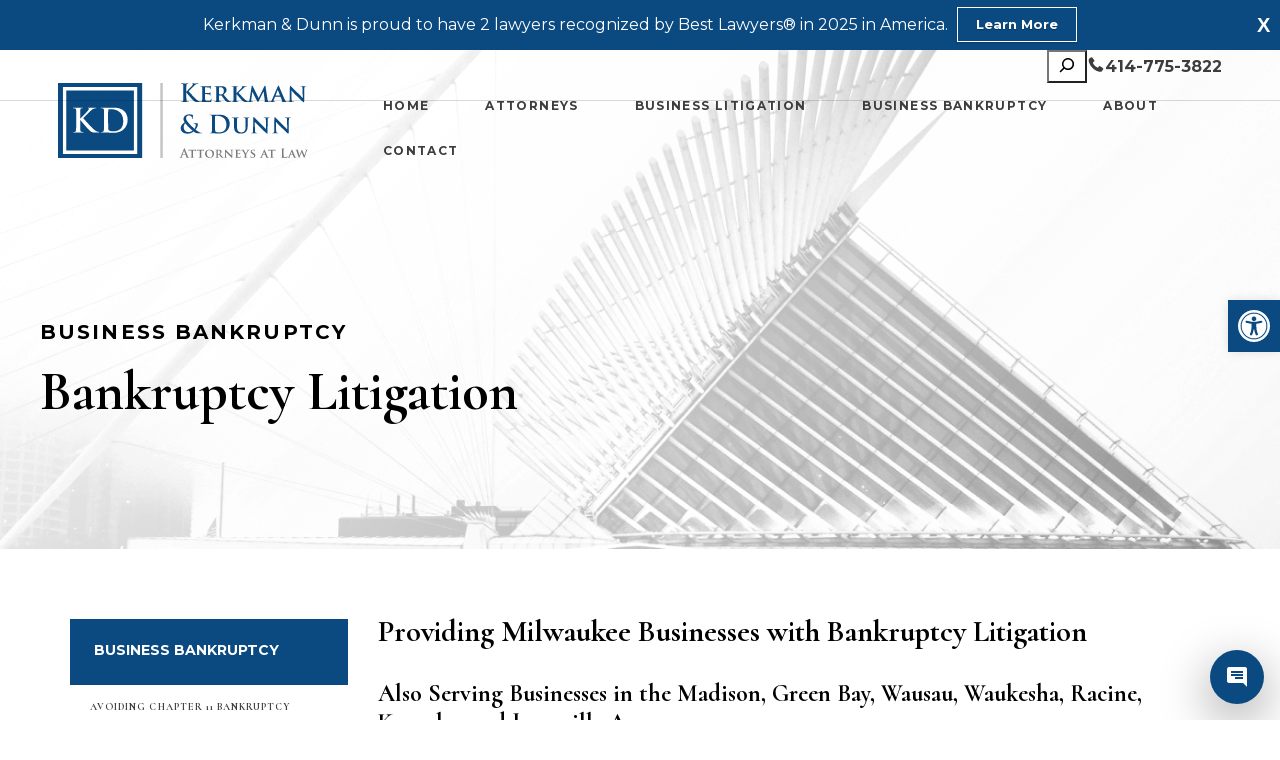

--- FILE ---
content_type: text/html; charset=UTF-8
request_url: https://kerkmandunn.com/bankruptcy-litigation/
body_size: 63253
content:
<!DOCTYPE html>
<html lang="en-US">

<head><style>img.lazy{min-height:1px}</style><link href="https://kerkmandunn.com/wp-content/plugins/w3-total-cache/pub/js/lazyload.min.js" as="script">
	<meta charset="UTF-8">
	<meta name="viewport" content="width=device-width, initial-scale=1, minimum-scale=1">
	<link rel="profile" href="http://gmpg.org/xfn/11">
		<style id="cvle-critical-styles">@charset "UTF-8";.post-article h2,.post-article h3,.post-article p,.post-article ul{margin-bottom:40px}@font-face{font-family:Cormorant;font-style:italic;font-weight:300;font-display:swap;src:url(https://fonts.gstatic.com/s/cormorant/v24/H4c0BXOCl9bbnla_nHIq6oGzilJm9otsA9kQ9fdq6A.ttf) format('truetype')}@font-face{font-family:Cormorant;font-style:italic;font-weight:400;font-display:swap;src:url(https://fonts.gstatic.com/s/cormorant/v24/H4c0BXOCl9bbnla_nHIq6oGzilJm9otsA9kQq_dq6A.ttf) format('truetype')}@font-face{font-family:Cormorant;font-style:italic;font-weight:500;font-display:swap;src:url(https://fonts.gstatic.com/s/cormorant/v24/H4c0BXOCl9bbnla_nHIq6oGzilJm9otsA9kQmfdq6A.ttf) format('truetype')}@font-face{font-family:Cormorant;font-style:italic;font-weight:600;font-display:swap;src:url(https://fonts.gstatic.com/s/cormorant/v24/H4c0BXOCl9bbnla_nHIq6oGzilJm9otsA9kQdfBq6A.ttf) format('truetype')}@font-face{font-family:Cormorant;font-style:italic;font-weight:700;font-display:swap;src:url(https://fonts.gstatic.com/s/cormorant/v24/H4c0BXOCl9bbnla_nHIq6oGzilJm9otsA9kQTPBq6A.ttf) format('truetype')}@font-face{font-family:Cormorant;font-style:normal;font-weight:300;font-display:swap;src:url(https://fonts.gstatic.com/s/cormorant/v24/H4c2BXOCl9bbnla_nHIA47NMUjsNbCVrFk9TQ7Q.ttf) format('truetype')}@font-face{font-family:Cormorant;font-style:normal;font-weight:400;font-display:swap;src:url(https://fonts.gstatic.com/s/cormorant/v24/H4c2BXOCl9bbnla_nHIA47NMUjsNbCVrFhFTQ7Q.ttf) format('truetype')}@font-face{font-family:Cormorant;font-style:normal;font-weight:500;font-display:swap;src:url(https://fonts.gstatic.com/s/cormorant/v24/H4c2BXOCl9bbnla_nHIA47NMUjsNbCVrFiNTQ7Q.ttf) format('truetype')}@font-face{font-family:Cormorant;font-style:normal;font-weight:600;font-display:swap;src:url(https://fonts.gstatic.com/s/cormorant/v24/H4c2BXOCl9bbnla_nHIA47NMUjsNbCVrFs9UQ7Q.ttf) format('truetype')}@font-face{font-family:Cormorant;font-style:normal;font-weight:700;font-display:swap;src:url(https://fonts.gstatic.com/s/cormorant/v24/H4c2BXOCl9bbnla_nHIA47NMUjsNbCVrFvZUQ7Q.ttf) format('truetype')}@font-face{font-family:Montserrat;font-style:italic;font-weight:100;font-display:swap;src:url(https://fonts.gstatic.com/s/montserrat/v31/JTUFjIg1_i6t8kCHKm459Wx7xQYXK0vOoz6jq6R8aX8.ttf) format('truetype')}@font-face{font-family:Montserrat;font-style:italic;font-weight:200;font-display:swap;src:url(https://fonts.gstatic.com/s/montserrat/v31/JTUFjIg1_i6t8kCHKm459Wx7xQYXK0vOoz6jqyR9aX8.ttf) format('truetype')}@font-face{font-family:Montserrat;font-style:italic;font-weight:300;font-display:swap;src:url(https://fonts.gstatic.com/s/montserrat/v31/JTUFjIg1_i6t8kCHKm459Wx7xQYXK0vOoz6jq_p9aX8.ttf) format('truetype')}@font-face{font-family:Montserrat;font-style:italic;font-weight:400;font-display:swap;src:url(https://fonts.gstatic.com/s/montserrat/v31/JTUFjIg1_i6t8kCHKm459Wx7xQYXK0vOoz6jq6R9aX8.ttf) format('truetype')}@font-face{font-family:Montserrat;font-style:italic;font-weight:500;font-display:swap;src:url(https://fonts.gstatic.com/s/montserrat/v31/JTUFjIg1_i6t8kCHKm459Wx7xQYXK0vOoz6jq5Z9aX8.ttf) format('truetype')}@font-face{font-family:Montserrat;font-style:italic;font-weight:600;font-display:swap;src:url(https://fonts.gstatic.com/s/montserrat/v31/JTUFjIg1_i6t8kCHKm459Wx7xQYXK0vOoz6jq3p6aX8.ttf) format('truetype')}@font-face{font-family:Montserrat;font-style:italic;font-weight:700;font-display:swap;src:url(https://fonts.gstatic.com/s/montserrat/v31/JTUFjIg1_i6t8kCHKm459Wx7xQYXK0vOoz6jq0N6aX8.ttf) format('truetype')}@font-face{font-family:Montserrat;font-style:italic;font-weight:800;font-display:swap;src:url(https://fonts.gstatic.com/s/montserrat/v31/JTUFjIg1_i6t8kCHKm459Wx7xQYXK0vOoz6jqyR6aX8.ttf) format('truetype')}@font-face{font-family:Montserrat;font-style:italic;font-weight:900;font-display:swap;src:url(https://fonts.gstatic.com/s/montserrat/v31/JTUFjIg1_i6t8kCHKm459Wx7xQYXK0vOoz6jqw16aX8.ttf) format('truetype')}@font-face{font-family:Montserrat;font-style:normal;font-weight:100;font-display:swap;src:url(https://fonts.gstatic.com/s/montserrat/v31/JTUHjIg1_i6t8kCHKm4532VJOt5-QNFgpCtr6Uw-.ttf) format('truetype')}@font-face{font-family:Montserrat;font-style:normal;font-weight:200;font-display:swap;src:url(https://fonts.gstatic.com/s/montserrat/v31/JTUHjIg1_i6t8kCHKm4532VJOt5-QNFgpCvr6Ew-.ttf) format('truetype')}@font-face{font-family:Montserrat;font-style:normal;font-weight:300;font-display:swap;src:url(https://fonts.gstatic.com/s/montserrat/v31/JTUHjIg1_i6t8kCHKm4532VJOt5-QNFgpCs16Ew-.ttf) format('truetype')}@font-face{font-family:Montserrat;font-style:normal;font-weight:400;font-display:swap;src:url(https://fonts.gstatic.com/s/montserrat/v31/JTUHjIg1_i6t8kCHKm4532VJOt5-QNFgpCtr6Ew-.ttf) format('truetype')}@font-face{font-family:Montserrat;font-style:normal;font-weight:500;font-display:swap;src:url(https://fonts.gstatic.com/s/montserrat/v31/JTUHjIg1_i6t8kCHKm4532VJOt5-QNFgpCtZ6Ew-.ttf) format('truetype')}@font-face{font-family:Montserrat;font-style:normal;font-weight:600;font-display:swap;src:url(https://fonts.gstatic.com/s/montserrat/v31/JTUHjIg1_i6t8kCHKm4532VJOt5-QNFgpCu170w-.ttf) format('truetype')}@font-face{font-family:Montserrat;font-style:normal;font-weight:700;font-display:swap;src:url(https://fonts.gstatic.com/s/montserrat/v31/JTUHjIg1_i6t8kCHKm4532VJOt5-QNFgpCuM70w-.ttf) format('truetype')}@font-face{font-family:Montserrat;font-style:normal;font-weight:800;font-display:swap;src:url(https://fonts.gstatic.com/s/montserrat/v31/JTUHjIg1_i6t8kCHKm4532VJOt5-QNFgpCvr70w-.ttf) format('truetype')}@font-face{font-family:Montserrat;font-style:normal;font-weight:900;font-display:swap;src:url(https://fonts.gstatic.com/s/montserrat/v31/JTUHjIg1_i6t8kCHKm4532VJOt5-QNFgpCvC70w-.ttf) format('truetype')}@font-face{font-family:Montserrat;font-style:normal;font-weight:300;font-display:swap;src:url(https://fonts.gstatic.com/s/montserrat/v15/JTURjIg1_i6t8kCHKm45_cJD3gnD_vx3rCs.woff2) format('woff2');unicode-range:U+0000-00FF,U+0131,U+0152-0153,U+02BB-02BC,U+02C6,U+02DA,U+02DC,U+2000-206F,U+2074,U+20AC,U+2122,U+2191,U+2193,U+2212,U+2215,U+FEFF,U+FFFD}@font-face{font-family:Montserrat;font-style:normal;font-weight:400;font-display:swap;src:url(https://fonts.gstatic.com/s/montserrat/v15/JTUSjIg1_i6t8kCHKm459WlhyyTh89Y.woff2) format('woff2');unicode-range:U+0000-00FF,U+0131,U+0152-0153,U+02BB-02BC,U+02C6,U+02DA,U+02DC,U+2000-206F,U+2074,U+20AC,U+2122,U+2191,U+2193,U+2212,U+2215,U+FEFF,U+FFFD}@font-face{font-family:Montserrat;font-style:normal;font-weight:600;font-display:swap;src:url(https://fonts.gstatic.com/s/montserrat/v15/JTURjIg1_i6t8kCHKm45_bZF3gnD_vx3rCs.woff2) format('woff2');unicode-range:U+0000-00FF,U+0131,U+0152-0153,U+02BB-02BC,U+02C6,U+02DA,U+02DC,U+2000-206F,U+2074,U+20AC,U+2122,U+2191,U+2193,U+2212,U+2215,U+FEFF,U+FFFD}@font-face{font-family:Montserrat;font-style:normal;font-weight:700;font-display:swap;src:url(https://fonts.gstatic.com/s/montserrat/v15/JTURjIg1_i6t8kCHKm45_dJE3gnD_vx3rCs.woff2) format('woff2');unicode-range:U+0000-00FF,U+0131,U+0152-0153,U+02BB-02BC,U+02C6,U+02DA,U+02DC,U+2000-206F,U+2074,U+20AC,U+2122,U+2191,U+2193,U+2212,U+2215,U+FEFF,U+FFFD}@font-face{font-family:Cormorant;font-style:normal;font-weight:400;font-display:swap;src:url(https://fonts.gstatic.com/s/cormorant/v11/H4clBXOCl9bbnla_nHIq75u9qKS-aw.woff2) format('woff2');unicode-range:U+0000-00FF,U+0131,U+0152-0153,U+02BB-02BC,U+02C6,U+02DA,U+02DC,U+2000-206F,U+2074,U+20AC,U+2122,U+2191,U+2193,U+2212,U+2215,U+FEFF,U+FFFD}@font-face{font-family:Cormorant;font-style:normal;font-weight:600;font-display:swap;src:url(https://fonts.gstatic.com/s/cormorant/v11/H4cgBXOCl9bbnla_nHIiML-ohYazQTJjFg.woff2) format('woff2');unicode-range:U+0000-00FF,U+0131,U+0152-0153,U+02BB-02BC,U+02C6,U+02DA,U+02DC,U+2000-206F,U+2074,U+20AC,U+2122,U+2191,U+2193,U+2212,U+2215,U+FEFF,U+FFFD}@font-face{font-family:Cormorant;font-style:normal;font-weight:700;font-display:swap;src:url(https://fonts.gstatic.com/s/cormorant/v11/H4cgBXOCl9bbnla_nHIiVL6ohYazQTJjFg.woff2) format('woff2');unicode-range:U+0000-00FF,U+0131,U+0152-0153,U+02BB-02BC,U+02C6,U+02DA,U+02DC,U+2000-206F,U+2074,U+20AC,U+2122,U+2191,U+2193,U+2212,U+2215,U+FEFF,U+FFFD}img.lazy{min-height:1px}.wp-block-columns{align-items:normal!important;box-sizing:border-box;display:flex;flex-wrap:wrap!important}@media (min-width:782px){.wp-block-columns{flex-wrap:nowrap!important}}.wp-block-columns.is-not-stacked-on-mobile{flex-wrap:nowrap!important}.wp-block-columns.is-not-stacked-on-mobile>.wp-block-column{flex-basis:0;flex-grow:1}:where(.wp-block-columns){margin-bottom:1.75em}.wp-block-column{flex-grow:1;min-width:0;overflow-wrap:break-word;word-break:break-word}.wp-block-cover{align-items:center;background-position:50%;box-sizing:border-box;display:flex;justify-content:center;min-height:430px;overflow:hidden;overflow:clip;padding:1em;position:relative}.wp-block-cover .wp-block-cover__inner-container{color:inherit;position:relative;width:100%}.wp-block-cover .wp-block-cover__image-background{border:none;bottom:0;box-shadow:none;height:100%;left:0;margin:0;max-height:none;max-width:none;object-fit:cover;outline:0;padding:0;position:absolute;right:0;top:0;width:100%}:where(.wp-block-cover:not(.has-text-color)){color:#fff}:root :where(.wp-block-cover h3:not(.has-text-color)),:root :where(.wp-block-cover p:not(.has-text-color)){color:inherit}body:not(.editor-styles-wrapper) .wp-block-cover:not(.wp-block-cover:has(.wp-block-cover__background+.wp-block-cover__inner-container)) .wp-block-cover__image-background{z-index:0}body:not(.editor-styles-wrapper) .wp-block-cover:not(.wp-block-cover:has(.wp-block-cover__background+.wp-block-cover__inner-container)) .wp-block-cover__inner-container{z-index:1}.wp-block-group{box-sizing:border-box}ul{box-sizing:border-box}.wp-block-navigation .wp-block-navigation-item__description{display:none}.wp-block-search__button{margin-left:10px;word-break:normal}.wp-block-search__button.has-icon{line-height:0}.wp-block-search__button svg{height:1.25em;min-height:24px;min-width:24px;width:1.25em;fill:currentColor;vertical-align:text-bottom}:where(.wp-block-search__button){border:1px solid #ccc;padding:6px 10px}.wp-block-search__inside-wrapper{display:flex;flex:auto;flex-wrap:nowrap;max-width:100%}.wp-block-search__label{width:100%}.wp-block-search__input{appearance:none;border:1px solid #949494;flex-grow:1;margin-left:0;margin-right:0;min-width:3rem;padding:8px;text-decoration:unset!important}.wp-block-search.wp-block-search__button-only .wp-block-search__button{box-sizing:border-box;display:flex;flex-shrink:0;justify-content:center;margin-left:0;max-width:100%}.wp-block-search.wp-block-search__button-only .wp-block-search__inside-wrapper{min-width:0!important}.wp-block-search.wp-block-search__button-only .wp-block-search__input{flex-basis:100%}.wp-block-search.wp-block-search__button-only.wp-block-search__searchfield-hidden,.wp-block-search.wp-block-search__button-only.wp-block-search__searchfield-hidden .wp-block-search__inside-wrapper{overflow:hidden}.wp-block-search.wp-block-search__button-only.wp-block-search__searchfield-hidden .wp-block-search__input{border-left-width:0!important;border-right-width:0!important;flex-basis:0;flex-grow:0;margin:0;min-width:0!important;padding-left:0!important;padding-right:0!important;width:0!important}:where(.wp-block-search__input){font-family:inherit;font-size:inherit;font-style:inherit;font-weight:inherit;letter-spacing:inherit;line-height:inherit;text-transform:inherit}:where(.wp-block-search__button-inside .wp-block-search__inside-wrapper){border:1px solid #949494;box-sizing:border-box;padding:4px}:where(.wp-block-search__button-inside .wp-block-search__inside-wrapper) .wp-block-search__input{border:none;border-radius:0;padding:0 4px}:where(.wp-block-search__button-inside .wp-block-search__inside-wrapper) :where(.wp-block-search__button){padding:4px 8px}:root{--wp--preset--font-size--normal:16px;--wp--preset--font-size--huge:42px}.screen-reader-text{border:0;clip-path:inset(50%);height:1px;margin:-1px;overflow:hidden;padding:0;position:absolute;width:1px;word-wrap:normal!important}html :where(img[class*=wp-image-]){height:auto;max-width:100%}:root{--wp--preset--aspect-ratio--square:1;--wp--preset--aspect-ratio--4-3:4/3;--wp--preset--aspect-ratio--3-4:3/4;--wp--preset--aspect-ratio--3-2:3/2;--wp--preset--aspect-ratio--2-3:2/3;--wp--preset--aspect-ratio--16-9:16/9;--wp--preset--aspect-ratio--9-16:9/16;--wp--preset--color--black:#000000;--wp--preset--color--cyan-bluish-gray:#abb8c3;--wp--preset--color--white:#ffffff;--wp--preset--color--pale-pink:#f78da7;--wp--preset--color--vivid-red:#cf2e2e;--wp--preset--color--luminous-vivid-orange:#ff6900;--wp--preset--color--luminous-vivid-amber:#fcb900;--wp--preset--color--light-green-cyan:#7bdcb5;--wp--preset--color--vivid-green-cyan:#00d084;--wp--preset--color--pale-cyan-blue:#8ed1fc;--wp--preset--color--vivid-cyan-blue:#0693e3;--wp--preset--color--vivid-purple:#9b51e0;--wp--preset--color--cvle-link-color:var(--cvle-primary-accent);--wp--preset--color--cvle-link-hover-color:var(--cvle-secondary-accent);--wp--preset--color--cvle-site-bg:var(--cvle-site-bg);--wp--preset--color--cvle-light-bg:var(--cvle-light-bg);--wp--preset--color--cvle-dark-bg:var(--cvle-dark-bg);--wp--preset--color--cvle-text-color:var(--cvle-text-color);--wp--preset--color--cvle-text-dark-bg:var(--cvle-text-dark-bg);--wp--preset--color--cvle-border-light:var(--cvle-border-light);--wp--preset--color--cvle-border-dark:var(--cvle-border-dark);--wp--preset--color--cvle-c-1:var(--cvle-c-1);--wp--preset--color--cvle-c-2:var(--cvle-c-2);--wp--preset--gradient--vivid-cyan-blue-to-vivid-purple:linear-gradient(135deg,rgba(6,147,227,1) 0%,rgb(155,81,224) 100%);--wp--preset--gradient--light-green-cyan-to-vivid-green-cyan:linear-gradient(135deg,rgb(122,220,180) 0%,rgb(0,208,130) 100%);--wp--preset--gradient--luminous-vivid-amber-to-luminous-vivid-orange:linear-gradient(135deg,rgba(252,185,0,1) 0%,rgba(255,105,0,1) 100%);--wp--preset--gradient--luminous-vivid-orange-to-vivid-red:linear-gradient(135deg,rgba(255,105,0,1) 0%,rgb(207,46,46) 100%);--wp--preset--gradient--very-light-gray-to-cyan-bluish-gray:linear-gradient(135deg,rgb(238,238,238) 0%,rgb(169,184,195) 100%);--wp--preset--gradient--cool-to-warm-spectrum:linear-gradient(135deg,rgb(74,234,220) 0%,rgb(151,120,209) 20%,rgb(207,42,186) 40%,rgb(238,44,130) 60%,rgb(251,105,98) 80%,rgb(254,248,76) 100%);--wp--preset--gradient--blush-light-purple:linear-gradient(135deg,rgb(255,206,236) 0%,rgb(152,150,240) 100%);--wp--preset--gradient--blush-bordeaux:linear-gradient(135deg,rgb(254,205,165) 0%,rgb(254,45,45) 50%,rgb(107,0,62) 100%);--wp--preset--gradient--luminous-dusk:linear-gradient(135deg,rgb(255,203,112) 0%,rgb(199,81,192) 50%,rgb(65,88,208) 100%);--wp--preset--gradient--pale-ocean:linear-gradient(135deg,rgb(255,245,203) 0%,rgb(182,227,212) 50%,rgb(51,167,181) 100%);--wp--preset--gradient--electric-grass:linear-gradient(135deg,rgb(202,248,128) 0%,rgb(113,206,126) 100%);--wp--preset--gradient--midnight:linear-gradient(135deg,rgb(2,3,129) 0%,rgb(40,116,252) 100%);--wp--preset--font-size--small:13px;--wp--preset--font-size--medium:20px;--wp--preset--font-size--large:36px;--wp--preset--font-size--x-large:42px;--wp--preset--spacing--20:0.44rem;--wp--preset--spacing--30:0.67rem;--wp--preset--spacing--40:1rem;--wp--preset--spacing--50:1.5rem;--wp--preset--spacing--60:2.25rem;--wp--preset--spacing--70:3.38rem;--wp--preset--spacing--80:5.06rem;--wp--preset--shadow--natural:6px 6px 9px rgba(0, 0, 0, 0.2);--wp--preset--shadow--deep:12px 12px 50px rgba(0, 0, 0, 0.4);--wp--preset--shadow--sharp:6px 6px 0px rgba(0, 0, 0, 0.2);--wp--preset--shadow--outlined:6px 6px 0px -3px rgba(255, 255, 255, 1),6px 6px rgba(0, 0, 0, 1);--wp--preset--shadow--crisp:6px 6px 0px rgba(0, 0, 0, 1)}:where(.is-layout-flex){gap:.5em}body .is-layout-flex{display:flex}.is-layout-flex{flex-wrap:wrap;align-items:center}.is-layout-flex>:is(*,div){margin:0}:where(.wp-block-columns.is-layout-flex){gap:2em}.wpfront-notification-bar{visibility:hidden;position:fixed;overflow:hidden;left:0;right:0;text-align:center;color:#fff;background-color:#000;z-index:99998}.wpfront-bottom-shadow{-webkit-box-shadow:0 5px 5px 0 rgba(0,0,0,.75);-moz-box-shadow:0 5px 5px 0 rgba(0,0,0,.75);box-shadow:0 5px 5px 0 rgba(0,0,0,.75)}.wpfront-notification-bar.wpfront-fixed{position:fixed;z-index:99998;width:100%;display:flex;align-content:center;align-items:center;justify-content:center;flex-direction:row}.wpfront-notification-bar.wpfront-fixed-position{z-index:99999}.wpfront-notification-bar.wpfront-fixed.load{visibility:visible;position:relative}.wpfront-notification-bar.top{top:0}.wpfront-notification-bar div.wpfront-close{position:absolute;top:3px;right:5px;font-family:Arial,sans-serif;font-weight:700;line-height:0;font-size:10px;padding:5px 2px;-webkit-border-radius:2px;-moz-border-radius:2px;border-radius:2px}.wpfront-notification-bar table,.wpfront-notification-bar tbody,.wpfront-notification-bar tr{margin:auto;border:0;padding:0;background:inherit}.wpfront-notification-bar td{background:inherit;vertical-align:middle;text-align:center;border:0;margin:0;padding:0;line-height:1em}.wpfront-notification-bar div.wpfront-div{display:inline-block;text-align:center;vertical-align:middle;padding:5px 0}.wpfront-notification-bar a.wpfront-button{display:inline-block;box-shadow:0 1px 2px rgba(0,0,0,.2);white-space:nowrap;font-size:13px;font-weight:700;text-align:center;text-decoration:none;text-shadow:0 1px 1px rgba(0,0,0,.3);padding:5px 10px;margin-left:5px;border-radius:2px;-webkit-border-radius:2px;-moz-border-radius:2px}.wpfront-notification-bar-open-button{position:absolute;right:10px;z-index:99998;border:3px solid #fff;width:23px;height:30px;background-repeat:no-repeat;border-radius:2px;-webkit-border-radius:2px;-moz-border-radius:2px;-webkit-box-sizing:content-box;-moz-box-sizing:content-box;box-sizing:content-box}.wpfront-notification-bar-open-button.hidden{display:none}.wpfront-notification-bar-open-button.top{top:0;background-position:top center;border-top:0;-webkit-border-top-right-radius:0;-webkit-border-top-left-radius:0;-moz-border-radius-topright:0;-moz-border-radius-topleft:0;border-top-right-radius:0;border-top-left-radius:0}.wpfront-notification-bar-spacer{position:relative;z-index:99998}.wpfront-notification-bar-spacer.wpfront-fixed-position{z-index:99999}:root{--bs-blue:#0d6efd;--bs-indigo:#6610f2;--bs-purple:#6f42c1;--bs-pink:#d63384;--bs-red:#dc3545;--bs-orange:#fd7e14;--bs-yellow:#ffc107;--bs-green:#198754;--bs-teal:#20c997;--bs-cyan:#0dcaf0;--bs-white:#fff;--bs-gray:#6c757d;--bs-gray-dark:#343a40;--bs-primary:#0d6efd;--bs-secondary:#6c757d;--bs-success:#198754;--bs-info:#0dcaf0;--bs-warning:#ffc107;--bs-danger:#dc3545;--bs-light:#f8f9fa;--bs-dark:#212529;--bs-font-sans-serif:system-ui,-apple-system,Segoe UI,Roboto,Ubuntu,Cantarell,Noto Sans,sans-serif,"Segoe UI",Roboto,"Helvetica Neue",Arial,"Noto Sans","Liberation Sans",sans-serif,"Apple Color Emoji","Segoe UI Emoji","Segoe UI Symbol","Noto Color Emoji";--bs-font-monospace:SFMono-Regular,Menlo,Monaco,Consolas,"Liberation Mono","Courier New",monospace;--bs-gradient:linear-gradient(180deg,hsla(0,0%,100%,.15),hsla(0,0%,100%,0))}.row{--bs-gutter-x:1.5rem;--bs-gutter-y:0;display:flex;flex-wrap:wrap;margin-left:-.75rem;margin-left:calc(var(--bs-gutter-x)*-.5);margin-right:-.75rem;margin-right:calc(var(--bs-gutter-x)*-.5);margin-top:0;margin-top:calc(var(--bs-gutter-y)*-1)}.row>*{flex-shrink:0;margin-top:var(--bs-gutter-y);max-width:100%;padding-left:calc(var(--bs-gutter-x)*.5);padding-right:calc(var(--bs-gutter-x)*.5);width:100%}.col-12{flex:0 0 auto;width:100%}@media (min-width:768px){.col-md-4{flex:0 0 auto;width:33.33333333%}}.d-flex{display:flex!important}.justify-content-end{justify-content:flex-end!important}.mb-0{margin-bottom:0!important}.mb-5{margin-bottom:3rem!important}body,fieldset,h1,h2,h3,h4,html,iframe,li,p,textarea,ul{margin:0;padding:0}h1,h2,h3,h4{font-size:100%;font-weight:400}body,html{overflow-x:hidden}ul{list-style:none}button,input,textarea{margin:0}html{-ms-overflow-style:scrollbar;box-sizing:border-box}*,:after,:before{box-sizing:border-box;-webkit-box-sizing:border-box}img{height:auto;max-width:100%}iframe{border:0;max-width:100%}table{border-collapse:collapse;border-spacing:0}td{padding:0;text-align:left}a{color:inherit;-webkit-text-decoration:none;text-decoration:none}.has-cvle-site-bg-background-color{background-color:var(--cvle-site-bg)!important}.banner-header{background-color:var(--cvle-dark-bg);overflow:hidden;padding-left:25px;padding-right:25px;position:relative}@media (min-width:1200px){.banner-header{padding-left:0;padding-right:0}}.banner-header .page-header:before{background-color:var(--cvle-primary-accent);content:"";height:1px;left:-220px;position:absolute;top:50%;transform:translateY(-50%);width:175px}.banner-header .banner-header-bg{background-size:cover;height:100%;left:0;position:absolute;top:0;width:100%;z-index:0}.banner-header .page-header,.banner-header .page-name{margin:0 auto;max-width:1200px;position:relative;z-index:1}.banner-header .page-name{margin-bottom:20px}.page-header{word-wrap:break-word}.post-article h2,.post-article h3,.post-article h4,.post-article p,.post-article ul{margin-bottom:40px}.post-article ul{list-style:disc;list-style-position:outside}.post{color:var(--cvle-text-color);position:relative;top:-64px}.post--right .container{align-items:flex-start;display:flex;justify-content:space-between}.post--right .container{background:var(--cvle-site-bg)}.post--right .post-article{width:100%}.post-right-side{width:100%}@media (min-width:768px){.post-right-side{width:375px}.post-right-side{margin-left:0}}.post-navigation{background-color:var(--cvle-site-bg)}.post-navigation ul{list-style:none;margin:0;padding:0}.post-navigation__item a{position:relative}@media (max-width:767px){.post--right .container{display:block;width:100%}.post--right .container{padding-left:0;padding-right:0}.post--right .post-article{padding:64px 26px}.post-right-side{width:100%}.post-navigation__item--sub{display:none}}.post-navigation__item--toggler{background-image:url(/wp-content/themes/civille/build/fonts/collapse_plus.svg);background-position:50%;background-repeat:no-repeat;background-size:17px;display:block;float:right;height:100%;position:absolute;right:0;top:0;width:57px}@media (min-width:768px){.post-navigation{padding-bottom:10px}.post-navigation__item--toggler{display:none}}.post-navigation__link{background-color:var(--cvle-site-bg);color:var(--cvle-text-color);display:block;font-size:10px;font-weight:700;letter-spacing:.105em;line-height:18px;padding:13px 28px 13px 20px;text-transform:uppercase;width:100%}.post-navigation__link--active{background:var(--cvle-secondary-accent);border-left:4px solid var(--cvle-primary-accent)}.post-navigation__link--header{background:var(--cvle-dark-bg);color:var(--cvle-text-dark-bg);font-size:16px;font-weight:700;letter-spacing:normal;line-height:normal;padding:22px 28px 22px 20px;text-transform:uppercase}.post-article{background:var(--cvle-site-bg);padding:64px 60px 0}.post-article h2{line-height:64px;margin-bottom:30px}.post-article p{margin-bottom:40px;width:100%}.post-article ul{line-height:1.3}.wpcf7-form input[type=submit]{align-items:center;border-radius:82px;display:flex;font-size:10px;font-weight:700;justify-content:center;letter-spacing:.105em;outline:0;text-align:center;text-transform:uppercase}.wpcf7-form input[type=submit]{background:var(--cvle-primary-accent);color:var(--cvle-text-dark-bg)}h1{font-size:2.5rem;font-weight:700}@media (max-width:1200px){h1{font-size:2.75rem}}@media (max-width:576px){h1{font-size:2.75rem}}h2{font-size:2rem;font-weight:700}@media (max-width:1200px){h2{font-size:2.1rem}}@media (max-width:576px){h2{font-size:1.5rem}}h3{font-size:1.75rem;font-weight:700}@media (max-width:1200px){h3{font-size:1.5rem}}@media (max-width:576px){h3{font-size:1rem}}h4{font-size:1.5rem;font-weight:700}@media (max-width:1200px){h4{font-size:1.3rem}}@media (max-width:576px){h4{font-size:1rem}}p{color:var(--cvle-text-color);font-size:16px;line-height:21px}main ul{list-style:disc;list-style:initial;margin:10px 0 10px 30px;padding-left:13px}.page-name{color:var(--cvle-text-dark-bg);display:block;font-size:10px;font-weight:700;letter-spacing:.105em;text-transform:uppercase}.page-header{color:var(--cvle-text-dark-bg);font-size:2.4em;line-height:40px;max-width:850px;position:relative}@media (min-width:576px){.page-header{line-height:44px}}.container{margin:0 auto;max-width:1200px;width:100%}@media (max-width:1439px){.container{padding-left:.75rem;padding-left:var(--bs-gutter-x,.75rem);padding-right:.75rem;padding-right:var(--bs-gutter-x,.75rem)}}.wpcf7-form input[type=email],.wpcf7-form input[type=tel],.wpcf7-form input[type=text],.wpcf7-form textarea{border:1px solid var(--cvle-border-dark);border-radius:0;font-family:inherit;font-size:inherit;height:44px;margin-bottom:26px;padding-left:10px;width:100%}.wpcf7-form textarea{height:150px;padding-top:9px;resize:none}.wpcf7-form input[type=submit]{-webkit-appearance:none;border:none;min-height:61px;min-width:214px;padding:24px 0}body{color:var(--cvle-text-color);font-family:Helvetica,sans-serif}.cvle-main{background-color:var(--cvle-site-bg)}:root{--cvle-primary-accent:#0b4a81;--cvle-secondary-accent:#5E5E42;--cvle-site-bg:#FFFFFF;--cvle-light-bg:#F6F6F6;--cvle-dark-bg:transparent;--cvle-text-color:#3d3d3d;--cvle-text-dark-bg:#000000;--cvle-border-light:#FFFFFF;--cvle-border-dark:#1F180C;--cvle-c-1:#4B4C32;--cvle-c-2:#EFEDDA}#pojo-a11y-toolbar{position:fixed;font-size:16px!important;line-height:1.4;z-index:9999}#pojo-a11y-toolbar.pojo-a11y-toolbar-right{right:-180px}#pojo-a11y-toolbar.pojo-a11y-toolbar-right .pojo-a11y-toolbar-toggle{right:180px}#pojo-a11y-toolbar .pojo-a11y-toolbar-toggle{position:absolute}#pojo-a11y-toolbar .pojo-a11y-toolbar-toggle a{display:inline-block;font-size:200%;line-height:0;padding:10px;-webkit-box-shadow:0 0 10px 0 rgba(0,0,0,.1);box-shadow:0 0 10px 0 rgba(0,0,0,.1)}#pojo-a11y-toolbar .pojo-a11y-toolbar-toggle svg{max-width:inherit}#pojo-a11y-toolbar .pojo-a11y-toolbar-overlay{border:1px solid;font-size:100%;width:180px}#pojo-a11y-toolbar .pojo-a11y-toolbar-overlay p.pojo-a11y-toolbar-title{display:block;line-height:2;font-weight:700;padding:10px 15px 0;margin:0}#pojo-a11y-toolbar .pojo-a11y-toolbar-overlay ul.pojo-a11y-toolbar-items{list-style:none;margin:0;padding:10px 0}#pojo-a11y-toolbar .pojo-a11y-toolbar-overlay ul.pojo-a11y-toolbar-items li.pojo-a11y-toolbar-item a{display:block;padding:10px 15px;font-size:80%;line-height:1}#pojo-a11y-toolbar .pojo-a11y-toolbar-overlay ul.pojo-a11y-toolbar-items li.pojo-a11y-toolbar-item a svg{padding-right:6px;display:inline-block;width:1.5em;font-style:normal;font-weight:400;font-size:inherit;line-height:1;text-align:center;text-rendering:auto;vertical-align:middle}#pojo-a11y-toolbar .pojo-a11y-toolbar-overlay ul.pojo-a11y-toolbar-items li.pojo-a11y-toolbar-item a .pojo-a11y-toolbar-text{vertical-align:middle}.pojo-skip-link{position:absolute;top:-1000em}#pojo-a11y-toolbar *,#pojo-a11y-toolbar ::after,#pojo-a11y-toolbar ::before{box-sizing:border-box}.pojo-sr-only{position:absolute;width:1px;height:1px;padding:0;margin:-1px;overflow:hidden;clip:rect(0,0,0,0);border:0}.wpcf7-form:not(.cvle-enable-submit) button,.wpcf7-form:not(.cvle-enable-submit) input,.wpcf7-form:not(.cvle-enable-submit) textarea{background-color:#a9a9a9!important}.header-builder>div.wp-block-cvle-blocks-cvle-sticky-container{position:absolute;left:0;width:100%;z-index:10}.header-builder>div.wp-block-cvle-blocks-cvle-sticky-container::after{content:"";position:absolute;display:block;background-color:rgba(0,0,0,.15);width:100%;height:1px;top:50px}.header-builder .cc__top-header-wrapper{display:flex;justify-content:flex-end;padding-block:5px}.header-builder .cc__top-header-wrapper>div{gap:20px}.header-builder .cc__top-header-wrapper .cc__top-header-tel{display:flex;align-items:center;gap:10px;font-weight:700}.header-builder .cvle-mobile-menu-container{z-index:11}.header-builder .cc__site-logo-wrapper{max-width:250px}.header-builder .cvle-inline-svg.cc__site-logo{width:250px}.header-builder #menu-primary{justify-content:space-between}.header-builder #menu-primary .menu-item a{font-weight:700;font-size:12px}.header-builder #menu-primary .menu-item a::after{display:none}.header-builder .wp-bootstrap-blocks-row>div{padding:0}.header-builder .cc__desktop-nav-wrapper .cvle-menu,.header-builder .cc__desktop-nav-wrapper .cvle-menu .cc__site-desktop-menu,.header-builder .cc__desktop-nav-wrapper .cvle-menu .cc__site-desktop-menu #menu-primary{height:100%}.header-builder .cc__desktop-nav-wrapper .cvle-menu .cc__site-desktop-menu #menu-primary li.menu-item{display:flex;align-items:center;padding-inline:5px}.header-builder .cc__main-header-wrapper>div.wp-block-columns{margin:0}.header-builder .cc__main-header-wrapper .cvle-inline-svg.cc__site-logo{padding-block:20px}.header-builder #menu-primary-1 .menu-item{font-weight:400}.header-builder #menu-primary-1 .menu-item::before{display:none}.header-builder #menu-primary-1 .menu-item a::after{display:none}@media (min-width:1100px){.header-builder #menu-primary{padding-left:60px}}@media (max-width:992px){.header-builder .cc__site-logo-wrapper{max-width:87px}.header-builder .cvle-inline-svg.cc__site-logo,.header-builder .cvle-inline-svg.cc__site-logo>svg{width:87px}}@media (max-width:865px){.header-builder>div.wp-block-cvle-blocks-cvle-sticky-container::after{top:35px}.header-builder .cvle-mobile-menu-toggle{display:block}.header-builder .cc__mobile-search{padding-inline:10px;padding-top:15px}.header-builder .cc__desktop-search{display:none}.header-builder .cc__desktop-nav-wrapper>.cvle-menu.cc-menu{display:none}.header-builder .cc__main-header-wrapper>div.wp-block-columns{display:flex;justify-content:space-between}.header-builder .cvle-vertical-menu #menu-primary-1{display:block}.header-builder .wp-block-column.cc__desktop-nav-wrapper{display:flex;align-items:center;flex-basis:initial;flex-grow:initial}.cvle-menu.cc-menu{display:none!important}.cvle-mobile-menu-container_hidden{display:none}.cvle-mobile-menu-toggle .svg-icon-close{display:none}.header-builder .cvle-inline-svg.cc__site-logo>svg{height:26.3px!important}#wpfront-notification-bar-spacer{height:100px!important}}.single-business_bankruptcy .banner-header{background-image:url('https://kerkmandunn.com/wp-content/uploads/2021/06/kayle-kaupanger-SpvGWiE4zHs-unsplash-2.png?resize=375%2C522&ssl=1');background-size:cover;background-repeat:no-repeat;background-attachment:initial;background-position:center}.post-navigation__link--header{color:var(--cvle-site-bg,#fff);background-color:var(--cvle-primary-accent,#0b4a81);border-left:4px solid var(--cvle-primary-accent);border-bottom:4px solid var(--cvle-primary-accent)}.post-navigation__item--toggler{background-color:var(--cvle-primary-accent,#0b4a81)}:root{--cvle-common-font:'Montserrat';--cvle-heading-font:'Playfair Display';--cvle-mobile-menu-wrapper-bg-color:var(--cvle-light-bg);--bs-gutter-x:20px;--ms-form__btn-border-radius:0}iframe,img{display:block}.banner-header .page-header:before{display:none}h2,h3,h4{color:#000}.page-name{font-size:20px}.page-header{font-size:42px;line-height:42px}@media (min-width:768px){.page-header{font-size:55px;line-height:55px}nav.navigation-list>ul{display:none}}.wpcf7-form input[type=submit]{font-family:Montserrat;font-size:10px;padding:24px 17px 25px;border-radius:0;min-width:183px;letter-spacing:.105em;line-height:10px;font-weight:700!important;border-width:1px!important;white-space:nowrap}.wpcf7-form input[type=submit]{padding-right:24px!important;padding-left:24px!important;font-size:11px!important;outline:white solid 3px;outline-offset:-5px;color:#fff}@media (min-width:585px){:root{--bs-gutter-x:30px}.wpcf7-form input[type=submit]{font-size:12px!important}}.post{top:auto}.post-article h2{font-size:30px;line-height:38px;margin-bottom:28px}.post-navigation__link--header{font-family:Montserrat;font-size:14px}.post-navigation__link--active{background:var(--cvle-light-bg)}.post .post-article{padding-bottom:64px;padding-left:var(--bs-gutter-x,.75em);padding-right:var(--bs-gutter-x,.75em)}.post-navigation{margin-top:70px}@media (max-width:768px){.post-navigation{margin-top:0}}.post-article p{font-family:Montserrat,sans-serif;line-height:24px}.ms-form{font-family:Cormorant;padding:30px;--ms-form__checkbox-radio-color:#fff;--ms-form__border-color:#fff;--ms-form__checkbox-radio-checked-color:var(--cvle-primary-accent);--ms-form__checkbox-radio-checked-bg-color:#fff;--ms-form__btn-border-color:#fff;--ms-form__btn-color:#fff;--ms-form__btn-back-color-hover:#fff;--ms-form__agreement-label-color:#fff;--ms-form__btn-back-color:#fff;--ms-form__title-color:#fff;--ms-form__btn-bg-color-hover:var(--cvle-site-bg);--ms-form__btn-color-hover:var(--cvle-primary-accent);--ms-form__input-background-color:var(--cvle-site-bg);--ms-form__input-color:var(--cvle-text-dark-bg);--ms-form__step-color:#fff}.ms-form__title{margin-bottom:40px;color:var(--ms-form__title-color,var(--cvle-text-color,#242424))}.ms-form fieldset{min-width:0}.ms-form__step{font-size:18px;margin-bottom:40px;color:var(--ms-form__step-color,var(--cvle-text-color,#a6a6a6))}.ms-form input[type=email],.ms-form input[type=tel],.ms-form input[type=text],.ms-form textarea{font-family:inherit;width:100%;height:44px;font-size:18px;border:1px solid var(--ms-form__border-color,#a6a6a6)!important;border-radius:3px;padding-left:10px;margin-bottom:20px;outline:0;background-color:var(--ms-form__input-background-color,#fff);color:var(--ms-form__input-color,#000)}.ms-form input[type=email],.ms-form input[type=tel],.ms-form input[type=text]{background:#fff;-webkit-box-shadow:inset 0 0 0 50px #fff;-webkit-text-fill-color:#000}.ms-form textarea{height:80px}.ms-form label{font-size:14px}.ms-form .wpcf7-list-item label{display:flex}.ms-form .wpcf7-list-item{margin:0}.ms-form .ms-form__inputs-flex-container{display:flex;justify-content:space-between;flex-wrap:wrap}.ms-form .ms-form__inputs-flex-item{position:relative;width:100%}@media (min-width:585px){.ms-form .ms-form__inputs-flex-item{width:48%}}.ms-form .ms-form__fancy-label label{position:absolute;top:0;z-index:1;left:15px;background:var(--ms-form__fancy-label-bg-color,#fff);color:var(--ms-form__fancy-label-color,var(--cvle-text-color,#a6a6a6));padding:5px;transform:translatey(-50%)}.ms-form__agreement-checkbox input[type=checkbox]{margin-right:10px;width:5%}.ms-form__agreement-checkbox label span{font-size:10px;line-height:1.2;width:95%;color:var(--ms-form__agreement-label-color,var(--cvle-text-color,#242424))}.ms-form .cf7mls-btns{display:flex;justify-content:flex-start;margin-top:15px}.ms-form button.cf7mls_next,.ms-form input[type=submit].wpcf7-form-control.wpcf7-submit{float:initial;position:relative;width:250px;height:58px;border-radius:var(--ms-form__btn-border-radius,50px);border:1px solid var(--ms-form__btn-border-color,var(--cvle-primary-accent,#c13030));color:var(--ms-form__btn-color,var(--cvle-primary-accent,#c13030));background:0 0;font-family:inherit;font-size:12px;font-weight:700;text-transform:uppercase}.ms-form button.cf7mls_back{position:relative;background:0 0;border:none;font-family:inherit;font-size:12px;font-weight:400;text-transform:uppercase;color:var(--ms-form__btn-color,var(--cvle-text-color,#242424))}.ms-form button.cf7mls_back::before{content:'';display:block;width:7px;height:7px;border-left:1px solid var(--ms-form__btn-color,var(--cvle-text-color,#a6a6a6));border-top:1px solid var(--ms-form__btn-color,var(--cvle-text-color,#a6a6a6));position:absolute;top:50%;left:5px;transform:translatey(-50%) rotate(-45deg)}.ms-form button.cf7mls_back::after{content:'';display:block;width:14px;height:1px;background-color:var(--ms-form__btn-back-color,var(--cvle-text-color,#a6a6a6));position:absolute;top:50%;left:5px;transform:translatey(-50%)}.ms-form .cf7mls_next img{position:absolute}.ms-form fieldset:last-child p:last-child{display:flex;flex-flow:row-reverse;justify-content:flex-end;flex-wrap:wrap}.ms-form .wpcf7 form .wpcf7-response-output{margin:0;border:none;color:var(--ms-form__alert-not-valid-color,#dc3232)}[class*=js-mscf-option]{display:none}.mscf-inverted .ms-form .cf7mls_next,.mscf-inverted .ms-form input[type=submit].wpcf7-form-control.wpcf7-submit{font-size:15px}.mscf-inverted textarea::-webkit-input-placeholder{color:#a6a6a6}.mscf-inverted .ms-form .ms-form__fancy-label label{border-radius:5px;padding:4px 14px 0}.mscf-inverted .ms-form__agreement-checkbox label span{font-size:16px}.mscf-inverted .ms-form__agreement-checkbox input[type=checkbox]{margin-top:7px;transform:scale(1.5);transform-origin:left;margin-bottom:auto;margin-right:15px}.mscf-inverted .ms-form .cf7mls-btns{margin-top:30px}.mscf-inverted .ms-form__title{font-size:35px}nav.navigation-list{max-width:865px}@media (min-width:865px){nav.navigation-list>ul{display:flex}}#pojo-a11y-toolbar .pojo-a11y-toolbar-toggle a{background-color:#0b4a81;color:#fff}#pojo-a11y-toolbar .pojo-a11y-toolbar-overlay{border-color:#0b4a81}#pojo-a11y-toolbar{top:300px!important}#pojo-a11y-toolbar .pojo-a11y-toolbar-overlay{background-color:#fff}#pojo-a11y-toolbar .pojo-a11y-toolbar-overlay p.pojo-a11y-toolbar-title,#pojo-a11y-toolbar .pojo-a11y-toolbar-overlay ul.pojo-a11y-toolbar-items li.pojo-a11y-toolbar-item a{color:#333}@media (max-width:767px){#pojo-a11y-toolbar .pojo-a11y-toolbar-overlay p.pojo-a11y-toolbar-title{padding:7px 12px 0}#pojo-a11y-toolbar .pojo-a11y-toolbar-overlay ul.pojo-a11y-toolbar-items{padding:7px 0}#pojo-a11y-toolbar .pojo-a11y-toolbar-overlay ul.pojo-a11y-toolbar-items li.pojo-a11y-toolbar-item a{display:block;padding:7px 12px}#pojo-a11y-toolbar{top:300px!important}}#content,body{font-family:Montserrat}#content p,.wp-block-cover h3:not(.has-text-color),.wpcf7-form span,h1,h2,h3,h4,li:not(.menu-item){font-family:Cormorant}@media (min-width:768px){.cvle-mobile-menu-close,.header-builder .cvle-mobile-menu-container{display:none!important}}#wpfront-notification-bar{background:#0b4a81;background:-moz-linear-gradient(top,#0b4a81 0,#0b4a81 100%);background:-webkit-gradient(linear,left top,left bottom,color-stop(0,#0b4a81),color-stop(100%,#0b4a81));background:-webkit-linear-gradient(top,#0b4a81 0,#0b4a81 100%);background:-o-linear-gradient(top,#0b4a81 0,#0b4a81 100%);background:-ms-linear-gradient(top,#0b4a81 0,#0b4a81 100%);background:linear-gradient(to bottom,#0b4a81 0,#0b4a81 100%);background-repeat:no-repeat}#wpfront-notification-bar div.wpfront-message{color:#fff}#wpfront-notification-bar a.wpfront-button{background:#fff;background:-moz-linear-gradient(top,#fff 0,#fff 100%);background:-webkit-gradient(linear,left top,left bottom,color-stop(0,#fff),color-stop(100%,#fff));background:-webkit-linear-gradient(top,#fff 0,#fff 100%);background:-o-linear-gradient(top,#fff 0,#fff 100%);background:-ms-linear-gradient(top,#fff 0,#fff 100%);background:linear-gradient(to bottom,#fff 0,#fff 100%);background-repeat:no-repeat;color:#fff}#wpfront-notification-bar-open-button{background-color:#00b7ea;right:10px}#wpfront-notification-bar-open-button.top{background-image:url(https://kerkmandunn.com/wp-content/plugins/wpfront-notification-bar/images/arrow_down.png)}#wpfront-notification-bar div.wpfront-close{border:1px solid #fff;background-color:#fff;color:#000}#wpfront-notification-bar-spacer{display:block}.wpfront-close{display:flex;align-items:center;width:20px;height:20px;background-color:transparent!important;font-size:20px!important;top:50%!important;transform:translateY(-50%);color:#fff!important;border:none!important}.wpfront-button{display:flex;align-items:center;justify-content:center;width:120px;height:35px;border:1px solid #fff;background:0 0!important;line-height:1.7;border-radius:0!important}.wpfront-notification-bar{padding:0 24px}@media (max-width:599px){.cvle-desktop-menu{display:none}}@media (min-width:600px){.cvle-mobile-menu-toggle{display:none}}.banner-header-bg{background-image:url('https://kerkmandunn.com/wp-content/uploads/2021/06/kayle-kaupanger-SpvGWiE4zHs-unsplash-1-375x522.png');background-size:cover;background-repeat:no-repeat;background-attachment:initial;background-position:center}@media (min-width:376px){.single-business_bankruptcy .banner-header{background-image:url('https://kerkmandunn.com/wp-content/uploads/2021/06/kayle-kaupanger-SpvGWiE4zHs-unsplash-2.png')}.banner-header-bg{background-image:url('https://kerkmandunn.com/wp-content/uploads/2021/06/kayle-kaupanger-SpvGWiE4zHs-unsplash-1.png')}}.banner-header{padding-top:140px;padding-bottom:27px}@media (min-width:768px){.banner-header{padding-top:270px;padding-bottom:130px}}@media 1{.cvle-inline-svg svg{fill:var(--cvle-inline-svg-fill-color,currentColor);height:var(--cvle-inline-svg-height);width:var(--cvle-inline-svg-width)}.cvle-menu .navigation-list{width:100%}.cvle-menu .navigation-list ul{font-size:var(--cvle-menu-item-font-size,13px)}.cvle-menu .navigation-list .menu-item{color:var(--cvle-menu-item-color,var(--cvle-text-color));font-weight:600;letter-spacing:.105em;position:relative;text-transform:uppercase}.cvle-menu .navigation-list>ul{display:flex;flex-wrap:wrap;justify-content:var(--cvle-menu-list-justify-content,flex-start)}.cvle-menu .navigation-list>ul>.menu-item{padding:15px}.cvle-mobile-menu-toggle .svg-icon-close{display:none}.cvle-mobile-menu-toggle .svg-icon-burger{display:block}.cvle-mobile-menu-toggle__toggle{align-items:center;background:0 0;border:none;display:flex;height:var(--cvle-mobile-menu-toggle-height,34px);justify-content:center;margin:0;padding:0;width:var(--cvle-mobile-menu-toggle-width,34px)}.cvle-mobile-menu-toggle svg{stroke-width:2px;stroke:var(--cvle-menu-toggle-color,#000);height:100%;width:100%}.cvle-mobile-menu-close__toggle{align-items:center;background:0 0;border:none;display:flex;height:var(--clve-mobile-menu-close-height,34px);justify-content:center;margin:0;padding:0;width:var(--clve-mobile-menu-close-width,34px)}.cvle-mobile-menu-close svg{stroke-width:2px;stroke:var(--cvle-menu-close-color,#000);height:100%;width:100%}.cvle-vertical-menu nav{background:var(--cvle-mobile-menu-bg-color,var(--cvle-site-bg))}.cvle-vertical-menu nav ul li{border-bottom:1px solid var(--cvle-mobile-menu-item-border-color,#ccc)}.cvle-vertical-menu nav ul li a{color:var(--cvle-mobile-menu-item-color,var(--cvle-text-color));display:block;font-size:12px;padding:20px;text-transform:uppercase}.cvle-mobile-menu-container{background:var(--cvle-mobile-menu-container-background-color,#fff);bottom:0;display:flex;flex-direction:column;height:100vh;left:auto;max-width:var(--cvle-mobile-menu-container-width,375px);position:fixed;right:0;top:0;width:100%;z-index:5}.cvle-mobile-menu-container_hidden{display:none}}.wpcf7-form{position:relative;overflow:hidden;display:block!important}.wpcf7-form .fieldset-cf7mls{border:none;background:0 0}.cf7mls-btns.cf7mls-btns-last-step{display:inline}.cf7mls-btns.cf7mls-btns-last-step .cf7mls_back.action-button{margin:16px 0 26px}.cf7mls-btns .cf7mls_back.action-button,.cf7mls-btns .cf7mls_next.action-button{margin:25px 0 26px;padding:13px 15px}.cf7mls_next.action-button{background-color:#0073aa;border:0;border-radius:3px;color:#fff;font-weight:700;margin:25px 0 26px;padding:13px 5px;min-width:100px;position:relative}.cf7mls_back.action-button{background-color:#e3e3e3;border:0;border-radius:3px;color:#23282d;font-weight:700;margin:16px 0 26px;padding:13px 5px;min-width:100px;position:relative}.cf7mls_back.action-button{margin-right:10px;float:left}.fieldset-cf7mls .cf7mls_back{float:left}.fieldset-cf7mls .cf7mls_next{float:right}.wpcf7-form .fieldset-cf7mls .cf7mls-btns{min-height:80px}.cf7mls_next.action-button img{width:20px;position:relative;margin-left:5px;vertical-align:middle}.fieldset-cf7mls-wrapper{position:relative;overflow:hidden}.fieldset-cf7mls-wrapper .fieldset-cf7mls{width:100%;opacity:0;visibility:hidden}.fieldset-cf7mls-wrapper .cf7mls_current_fs~.fieldset-cf7mls{position:absolute;left:0;top:15px;transform:translate(110%,0);-webkit-transform:translate(110%,0);-moz-transform:translate(110%,0)}.fieldset-cf7mls-wrapper .cf7mls_current_fs{opacity:1;visibility:visible}@media only screen and (max-width:767px){.fieldset-cf7mls input[type=checkbox]{width:auto}.fieldset-cf7mls input,.wpcf7-form .fieldset-cf7mls textarea{width:100%}}.wpcf7 .screen-reader-response{position:absolute;overflow:hidden;clip:rect(1px,1px,1px,1px);clip-path:inset(50%);height:1px;width:1px;margin:-1px;padding:0;border:0;word-wrap:normal!important}.wpcf7 .hidden-fields-container{display:none}.wpcf7 form .wpcf7-response-output{margin:2em .5em 1em;padding:.2em 1em;border:2px solid #00a0d2}.wpcf7 form.init .wpcf7-response-output{display:none}.wpcf7-form-control-wrap{position:relative}.wpcf7-list-item{display:inline-block;margin:0 0 0 1em}.wpcf7-list-item-label::after,.wpcf7-list-item-label::before{content:" "}.wpcf7 input[type=email],.wpcf7 input[type=tel]{direction:ltr}.wp-container-core-columns-is-layout-9d6595d7{flex-wrap:nowrap}[class*=js-cbcf-option]{display:none}.cbcf-inverted{--cbcf__font-color:#3b3e42;--cbcf__title-color:#fff;--cbcf__bot-message-bg:#f4f6ef;--cbcf__user-message-bg:#eff3f6;--cbcf__checkbox-radio-color:#676767;--cbcf__checkbox-radio-border:#e4e4e4;--cbcf__checkbox-radio-bg:#fff;--cbcf__checkbox-radio-bg-hover:#f5f5f5;--cbcf__checkbox-radio-bg-disabled:rgba(0,0,0,.12);--cbcf__input-wrapper-border:#e9e9e9;--cbcf__input-wrapper-bg:#fff;--cbcf__branding-color:#b0b0b0;--cbcf__next-button-bg-hover:#eff3f6;--cbcf__chatbot-main-bg-color:#fafafa;background-color:#fafafa;background-color:var(--cbcf__chatbot-main-bg-color);border-radius:10px;bottom:0;box-shadow:0 15px 50px 0 rgba(0,0,0,.4);display:none;flex-direction:column;font-family:Roboto,sans-serif;height:100%;line-height:1.5;max-width:100%;padding-bottom:20px;position:fixed;right:0;width:100%;z-index:100001}@media (min-width:576px){.cbcf-inverted{bottom:5px;height:80vh;max-width:80%;right:5px}}@media (min-width:768px){.cbcf-inverted{bottom:16px;max-width:450px;right:16px}}.cbcf-inverted .screen-reader-response,.cbcf-inverted .wpcf7 form .wpcf7-response-output{display:none}.cbcf-inverted .cbcf-header{align-items:center;background-color:var(--cvle-primary-accent);border-top-left-radius:10px;border-top-right-radius:10px;color:var(--cbcf__title-color);display:flex;height:68px;padding:0 20px}.cbcf-inverted .cbcf-header .cbcf-title{color:var(--cbcf__title-color);font-family:inherit;font-size:24px;margin:0;padding:0}.cbcf-inverted .cbcf-branding{align-items:center;color:var(--cbcf__branding-color);display:flex;justify-content:center;margin-top:auto}.cbcf-inverted .cbcf-branding a{color:inherit}.cbcf-inverted .cbcf-message-list{background-color:transparent;display:flex;flex-direction:column;height:calc(100% - 160px);margin-bottom:2px;margin-right:2px;margin-top:2px;overflow-x:hidden;overflow-y:auto;padding-bottom:12px;padding-left:12px;padding-right:12px;width:100%}.cbcf-inverted .cbcf-message-list>*{margin-top:10px}.cbcf-inverted .cbcf-message-list .cbcf-bot-message{color:var(--cbcf__font-color);max-width:80%;padding:calc(1em + 5px) calc(1em + 12px)}.cbcf-inverted .cbcf-message-list .cbcf-bot-message{align-self:flex-start;background-color:var(--cbcf__bot-message-bg);border-radius:0 24px 24px}.cbcf-inverted .cbcf-message-list .cbcf-area-choosing{align-items:center;background-color:var(--cbcf__checkbox-radio-bg);border:1px solid var(--cbcf__checkbox-radio-border);border-radius:28px;box-shadow:4px 4px 20px rgba(76,118,224,.05);color:var(--cbcf__checkbox-radio-color);display:inline-flex;font-size:14px;height:48px;justify-content:center;margin:4px;min-width:44px;padding:10px 26px}.cbcf-inverted .cbcf-message-list .cbcf-area-choosing input[type=radio]{-webkit-appearance:none;-moz-appearance:none;appearance:none;position:absolute}.cbcf-inverted .fieldset-cf7mls-wrapper{background-color:var(--cbcf__chatbot-main-bg-color);display:flex;padding-bottom:20px;padding-left:20px;padding-right:20px}.cbcf-inverted .fieldset-cf7mls-wrapper .fieldset-cf7mls{align-items:center;background-color:var(--cbcf__input-wrapper-bg);border:1px solid var(--cbcf__input-wrapper-border);border-radius:8px;display:flex;height:48px;padding-right:20px}.cbcf-inverted .fieldset-cf7mls-wrapper .fieldset-cf7mls *{font-size:0;margin:0}.cbcf-inverted .fieldset-cf7mls-wrapper .fieldset-cf7mls label{width:0}.cbcf-inverted .fieldset-cf7mls-wrapper .fieldset-cf7mls p{width:100%}.cbcf-inverted .fieldset-cf7mls-wrapper .fieldset-cf7mls p:empty{display:none}.cbcf-inverted .fieldset-cf7mls-wrapper .fieldset-cf7mls .wpcf7-form-control-wrap{width:100%}.cbcf-inverted .fieldset-cf7mls-wrapper .fieldset-cf7mls .cf7mls_btn>img,.cbcf-inverted .fieldset-cf7mls-wrapper .fieldset-cf7mls br{display:none}.cbcf-inverted .fieldset-cf7mls-wrapper .fieldset-cf7mls .wpcf7-form-control{border:none;border-radius:8px;box-shadow:inset 0 0 0 50px #fff;-webkit-box-shadow:inset 0 0 0 50px #fff;color:var(--cbcf__font-color);font-family:inherit;font-size:18px;height:auto;margin:0;outline:0;padding:12px 10px 12px 20px}.cbcf-inverted .fieldset-cf7mls-wrapper .fieldset-cf7mls .cf7mls-btns{min-height:0;min-height:auto}.cbcf-inverted .fieldset-cf7mls-wrapper .fieldset-cf7mls .cf7mls_btn,.cbcf-inverted .fieldset-cf7mls-wrapper .fieldset-cf7mls input.wpcf7-form-control.wpcf7-submit{background-color:transparent;background-image:url('data:image/svg+xml;charset=utf-8,<svg xmlns="http://www.w3.org/2000/svg" width="30" height="30" fill="%2300000087"><path fill="none" d="M0 0h24v24H0z"/><path d="M2.01 21 23 12 2.01 3 2 10l15 2-15 2z"/></svg>');background-position:100% 100%;background-repeat:no-repeat;border:none;border-radius:50%;box-shadow:none;font-size:0;height:36px;margin:0;min-height:0;min-height:auto;min-width:36px;padding:0;width:36px}.cbcf-chat-close{-webkit-box-flex:1;align-items:center;border-radius:inherit;color:inherit;display:flex;-ms-flex:1 0 auto;height:45px;justify-content:center;margin-left:auto;position:relative;white-space:nowrap;width:45px}.cbcf-chat-close:before{background-color:#fff;border-radius:50%;color:inherit;content:"";height:100%;left:0;opacity:0;position:absolute;top:0;width:100%}.cbcf-chat-open{align-items:center;background-color:var(--cvle-primary-accent);border-radius:50%;bottom:16px;box-shadow:0 15px 50px 0 rgba(0,0,0,.4);display:flex;height:54px;justify-content:center;position:fixed;right:16px;width:54px;z-index:100}.cbcf-chat-open:before{background-color:#fff;border-radius:inherit;content:"";height:100%;opacity:0;position:absolute;width:100%}.cbcf-inverted .fieldset-cf7mls-wrapper .fieldset-cf7mls .wpcf7-form-control{border:none!important;padding-bottom:11px}.cbcf-inverted .fieldset-cf7mls-wrapper .fieldset-cf7mls .cf7mls_btn,.cbcf-inverted .fieldset-cf7mls-wrapper .fieldset-cf7mls input.wpcf7-form-control.wpcf7-submit{font-size:0!important}.cbcf-form .fieldset-cf7mls-wrapper .fieldset-cf7mls label{width:0}.cbcf-form .fieldset-cf7mls-wrapper .fieldset-cf7mls p:first-child{width:0}.cbcf-form .fieldset-cf7mls-wrapper .fieldset-cf7mls p:nth-child(3){width:100%}</style><meta name='robots' content='index, follow, max-image-preview:large, max-snippet:-1, max-video-preview:-1' />
	<style>img:is([sizes="auto" i], [sizes^="auto," i]) { contain-intrinsic-size: 3000px 1500px }</style>
	
<!-- Google Tag Manager for WordPress by gtm4wp.com -->
<script data-cfasync="false" data-pagespeed-no-defer>
	var gtm4wp_datalayer_name = "dataLayer";
	var dataLayer = dataLayer || [];
</script>
<!-- End Google Tag Manager for WordPress by gtm4wp.com -->
	<!-- This site is optimized with the Yoast SEO plugin v26.6 - https://yoast.com/wordpress/plugins/seo/ -->
	<title>Milwaukee Bankruptcy Litigation Attorneys | Kerkman &amp; Dunn</title>
	<meta name="description" content="Kerkman &amp; Dunn is the premier bankruptcy litigation law firm in Milwaukee, serving Milwaukee and the state of Wisconsin." />
	<link rel="canonical" href="https://kerkmandunn.com/bankruptcy-litigation/" />
	<meta property="og:locale" content="en_US" />
	<meta property="og:type" content="article" />
	<meta property="og:title" content="Milwaukee Bankruptcy Litigation Attorneys | Kerkman &amp; Dunn" />
	<meta property="og:description" content="Kerkman &amp; Dunn is the premier bankruptcy litigation law firm in Milwaukee, serving Milwaukee and the state of Wisconsin." />
	<meta property="og:url" content="https://kerkmandunn.com/bankruptcy-litigation/" />
	<meta property="og:site_name" content="Kerkman &amp; Dunn" />
	<meta property="article:modified_time" content="2021-06-22T15:18:54+00:00" />
	<meta property="og:image" content="https://i0.wp.com/kerkmandunn.com/wp-content/uploads/2017/04/bankruptcy-litigation.jpeg?fit=535%2C357&ssl=1" />
	<meta property="og:image:width" content="535" />
	<meta property="og:image:height" content="357" />
	<meta property="og:image:type" content="image/jpeg" />
	<meta name="twitter:card" content="summary_large_image" />
	<meta name="twitter:label1" content="Est. reading time" />
	<meta name="twitter:data1" content="4 minutes" />
	<script type="application/ld+json" class="yoast-schema-graph">{"@context":"https://schema.org","@graph":[{"@type":"WebPage","@id":"https://kerkmandunn.com/bankruptcy-litigation/","url":"https://kerkmandunn.com/bankruptcy-litigation/","name":"Milwaukee Bankruptcy Litigation Attorneys | Kerkman & Dunn","isPartOf":{"@id":"https://kerkmandunn.com/#website"},"primaryImageOfPage":{"@id":"https://kerkmandunn.com/bankruptcy-litigation/#primaryimage"},"image":{"@id":"https://kerkmandunn.com/bankruptcy-litigation/#primaryimage"},"thumbnailUrl":"https://kerkmandunn.com/wp-content/uploads/2017/04/bankruptcy-litigation.jpeg","datePublished":"2017-04-19T20:10:58+00:00","dateModified":"2021-06-22T15:18:54+00:00","description":"Kerkman & Dunn is the premier bankruptcy litigation law firm in Milwaukee, serving Milwaukee and the state of Wisconsin.","breadcrumb":{"@id":"https://kerkmandunn.com/bankruptcy-litigation/#breadcrumb"},"inLanguage":"en-US","potentialAction":[{"@type":"ReadAction","target":["https://kerkmandunn.com/bankruptcy-litigation/"]}]},{"@type":"ImageObject","inLanguage":"en-US","@id":"https://kerkmandunn.com/bankruptcy-litigation/#primaryimage","url":"https://kerkmandunn.com/wp-content/uploads/2017/04/bankruptcy-litigation.jpeg","contentUrl":"https://kerkmandunn.com/wp-content/uploads/2017/04/bankruptcy-litigation.jpeg","width":535,"height":357},{"@type":"BreadcrumbList","@id":"https://kerkmandunn.com/bankruptcy-litigation/#breadcrumb","itemListElement":[{"@type":"ListItem","position":1,"name":"Home","item":"https://kerkmandunn.com/"},{"@type":"ListItem","position":2,"name":"Business Bankruptcy","item":"https://kerkmandunn.com/business-bankruptcy/"},{"@type":"ListItem","position":3,"name":"Bankruptcy Litigation"}]},{"@type":"WebSite","@id":"https://kerkmandunn.com/#website","url":"https://kerkmandunn.com/","name":"Kerkman &amp; Dunn","description":"Civille - Attorneys at Law","publisher":{"@id":"https://kerkmandunn.com/#organization"},"potentialAction":[{"@type":"SearchAction","target":{"@type":"EntryPoint","urlTemplate":"https://kerkmandunn.com/?s={search_term_string}"},"query-input":{"@type":"PropertyValueSpecification","valueRequired":true,"valueName":"search_term_string"}}],"inLanguage":"en-US"},{"@type":"Organization","@id":"https://kerkmandunn.com/#organization","name":"Kerkman &amp; Dunn","url":"https://kerkmandunn.com/","logo":{"@type":"ImageObject","inLanguage":"en-US","@id":"https://kerkmandunn.com/#/schema/logo/image/","url":"https://kerkmandunn.com/wp-content/uploads/2021/06/logo-2.svg","contentUrl":"https://kerkmandunn.com/wp-content/uploads/2021/06/logo-2.svg","width":303,"height":91,"caption":"Kerkman &amp; Dunn"},"image":{"@id":"https://kerkmandunn.com/#/schema/logo/image/"}}]}</script>
	<!-- / Yoast SEO plugin. -->


<link rel="alternate" type="application/rss+xml" title="Kerkman &amp; Dunn &raquo; Feed" href="https://kerkmandunn.com/feed/" />
<link rel="alternate" type="application/rss+xml" title="Kerkman &amp; Dunn &raquo; Comments Feed" href="https://kerkmandunn.com/comments/feed/" />
<noscript><link rel='stylesheet'href='https://kerkmandunn.com/wp-includes/css/dist/block-library/style.min.css' media='all' />
</noscript><link rel='stylesheet' id='wp-block-library-css' href='https://kerkmandunn.com/wp-includes/css/dist/block-library/style.min.css' onload="this.media='all'" media='print' />
<style id='classic-theme-styles-inline-css'>
/*! This file is auto-generated */
.wp-block-button__link{color:#fff;background-color:#32373c;border-radius:9999px;box-shadow:none;text-decoration:none;padding:calc(.667em + 2px) calc(1.333em + 2px);font-size:1.125em}.wp-block-file__button{background:#32373c;color:#fff;text-decoration:none}
</style>
<noscript><link rel='stylesheet'href='https://kerkmandunn.com/wp-content/plugins/wp-bootstrap-blocks/build/style-index.css?ver=5.2.1' media='all' />
</noscript><link rel='stylesheet' id='wp-bootstrap-blocks-styles-css' href='https://kerkmandunn.com/wp-content/plugins/wp-bootstrap-blocks/build/style-index.css?ver=5.2.1' onload="this.media='all'" media='print' />
<style id='global-styles-inline-css'>
:root{--wp--preset--aspect-ratio--square: 1;--wp--preset--aspect-ratio--4-3: 4/3;--wp--preset--aspect-ratio--3-4: 3/4;--wp--preset--aspect-ratio--3-2: 3/2;--wp--preset--aspect-ratio--2-3: 2/3;--wp--preset--aspect-ratio--16-9: 16/9;--wp--preset--aspect-ratio--9-16: 9/16;--wp--preset--color--black: #000000;--wp--preset--color--cyan-bluish-gray: #abb8c3;--wp--preset--color--white: #ffffff;--wp--preset--color--pale-pink: #f78da7;--wp--preset--color--vivid-red: #cf2e2e;--wp--preset--color--luminous-vivid-orange: #ff6900;--wp--preset--color--luminous-vivid-amber: #fcb900;--wp--preset--color--light-green-cyan: #7bdcb5;--wp--preset--color--vivid-green-cyan: #00d084;--wp--preset--color--pale-cyan-blue: #8ed1fc;--wp--preset--color--vivid-cyan-blue: #0693e3;--wp--preset--color--vivid-purple: #9b51e0;--wp--preset--color--cvle-link-color: var(--cvle-primary-accent);--wp--preset--color--cvle-link-hover-color: var(--cvle-secondary-accent);--wp--preset--color--cvle-site-bg: var(--cvle-site-bg);--wp--preset--color--cvle-light-bg: var(--cvle-light-bg);--wp--preset--color--cvle-dark-bg: var(--cvle-dark-bg);--wp--preset--color--cvle-text-color: var(--cvle-text-color);--wp--preset--color--cvle-text-dark-bg: var(--cvle-text-dark-bg);--wp--preset--color--cvle-border-light: var(--cvle-border-light);--wp--preset--color--cvle-border-dark: var(--cvle-border-dark);--wp--preset--color--cvle-c-1: var(--cvle-c-1);--wp--preset--color--cvle-c-2: var(--cvle-c-2);--wp--preset--gradient--vivid-cyan-blue-to-vivid-purple: linear-gradient(135deg,rgba(6,147,227,1) 0%,rgb(155,81,224) 100%);--wp--preset--gradient--light-green-cyan-to-vivid-green-cyan: linear-gradient(135deg,rgb(122,220,180) 0%,rgb(0,208,130) 100%);--wp--preset--gradient--luminous-vivid-amber-to-luminous-vivid-orange: linear-gradient(135deg,rgba(252,185,0,1) 0%,rgba(255,105,0,1) 100%);--wp--preset--gradient--luminous-vivid-orange-to-vivid-red: linear-gradient(135deg,rgba(255,105,0,1) 0%,rgb(207,46,46) 100%);--wp--preset--gradient--very-light-gray-to-cyan-bluish-gray: linear-gradient(135deg,rgb(238,238,238) 0%,rgb(169,184,195) 100%);--wp--preset--gradient--cool-to-warm-spectrum: linear-gradient(135deg,rgb(74,234,220) 0%,rgb(151,120,209) 20%,rgb(207,42,186) 40%,rgb(238,44,130) 60%,rgb(251,105,98) 80%,rgb(254,248,76) 100%);--wp--preset--gradient--blush-light-purple: linear-gradient(135deg,rgb(255,206,236) 0%,rgb(152,150,240) 100%);--wp--preset--gradient--blush-bordeaux: linear-gradient(135deg,rgb(254,205,165) 0%,rgb(254,45,45) 50%,rgb(107,0,62) 100%);--wp--preset--gradient--luminous-dusk: linear-gradient(135deg,rgb(255,203,112) 0%,rgb(199,81,192) 50%,rgb(65,88,208) 100%);--wp--preset--gradient--pale-ocean: linear-gradient(135deg,rgb(255,245,203) 0%,rgb(182,227,212) 50%,rgb(51,167,181) 100%);--wp--preset--gradient--electric-grass: linear-gradient(135deg,rgb(202,248,128) 0%,rgb(113,206,126) 100%);--wp--preset--gradient--midnight: linear-gradient(135deg,rgb(2,3,129) 0%,rgb(40,116,252) 100%);--wp--preset--font-size--small: 13px;--wp--preset--font-size--medium: 20px;--wp--preset--font-size--large: 36px;--wp--preset--font-size--x-large: 42px;--wp--preset--spacing--20: 0.44rem;--wp--preset--spacing--30: 0.67rem;--wp--preset--spacing--40: 1rem;--wp--preset--spacing--50: 1.5rem;--wp--preset--spacing--60: 2.25rem;--wp--preset--spacing--70: 3.38rem;--wp--preset--spacing--80: 5.06rem;--wp--preset--shadow--natural: 6px 6px 9px rgba(0, 0, 0, 0.2);--wp--preset--shadow--deep: 12px 12px 50px rgba(0, 0, 0, 0.4);--wp--preset--shadow--sharp: 6px 6px 0px rgba(0, 0, 0, 0.2);--wp--preset--shadow--outlined: 6px 6px 0px -3px rgba(255, 255, 255, 1), 6px 6px rgba(0, 0, 0, 1);--wp--preset--shadow--crisp: 6px 6px 0px rgba(0, 0, 0, 1);}:where(.is-layout-flex){gap: 0.5em;}:where(.is-layout-grid){gap: 0.5em;}body .is-layout-flex{display: flex;}.is-layout-flex{flex-wrap: wrap;align-items: center;}.is-layout-flex > :is(*, div){margin: 0;}body .is-layout-grid{display: grid;}.is-layout-grid > :is(*, div){margin: 0;}:where(.wp-block-columns.is-layout-flex){gap: 2em;}:where(.wp-block-columns.is-layout-grid){gap: 2em;}:where(.wp-block-post-template.is-layout-flex){gap: 1.25em;}:where(.wp-block-post-template.is-layout-grid){gap: 1.25em;}.has-black-color{color: var(--wp--preset--color--black) !important;}.has-cyan-bluish-gray-color{color: var(--wp--preset--color--cyan-bluish-gray) !important;}.has-white-color{color: var(--wp--preset--color--white) !important;}.has-pale-pink-color{color: var(--wp--preset--color--pale-pink) !important;}.has-vivid-red-color{color: var(--wp--preset--color--vivid-red) !important;}.has-luminous-vivid-orange-color{color: var(--wp--preset--color--luminous-vivid-orange) !important;}.has-luminous-vivid-amber-color{color: var(--wp--preset--color--luminous-vivid-amber) !important;}.has-light-green-cyan-color{color: var(--wp--preset--color--light-green-cyan) !important;}.has-vivid-green-cyan-color{color: var(--wp--preset--color--vivid-green-cyan) !important;}.has-pale-cyan-blue-color{color: var(--wp--preset--color--pale-cyan-blue) !important;}.has-vivid-cyan-blue-color{color: var(--wp--preset--color--vivid-cyan-blue) !important;}.has-vivid-purple-color{color: var(--wp--preset--color--vivid-purple) !important;}.has-black-background-color{background-color: var(--wp--preset--color--black) !important;}.has-cyan-bluish-gray-background-color{background-color: var(--wp--preset--color--cyan-bluish-gray) !important;}.has-white-background-color{background-color: var(--wp--preset--color--white) !important;}.has-pale-pink-background-color{background-color: var(--wp--preset--color--pale-pink) !important;}.has-vivid-red-background-color{background-color: var(--wp--preset--color--vivid-red) !important;}.has-luminous-vivid-orange-background-color{background-color: var(--wp--preset--color--luminous-vivid-orange) !important;}.has-luminous-vivid-amber-background-color{background-color: var(--wp--preset--color--luminous-vivid-amber) !important;}.has-light-green-cyan-background-color{background-color: var(--wp--preset--color--light-green-cyan) !important;}.has-vivid-green-cyan-background-color{background-color: var(--wp--preset--color--vivid-green-cyan) !important;}.has-pale-cyan-blue-background-color{background-color: var(--wp--preset--color--pale-cyan-blue) !important;}.has-vivid-cyan-blue-background-color{background-color: var(--wp--preset--color--vivid-cyan-blue) !important;}.has-vivid-purple-background-color{background-color: var(--wp--preset--color--vivid-purple) !important;}.has-black-border-color{border-color: var(--wp--preset--color--black) !important;}.has-cyan-bluish-gray-border-color{border-color: var(--wp--preset--color--cyan-bluish-gray) !important;}.has-white-border-color{border-color: var(--wp--preset--color--white) !important;}.has-pale-pink-border-color{border-color: var(--wp--preset--color--pale-pink) !important;}.has-vivid-red-border-color{border-color: var(--wp--preset--color--vivid-red) !important;}.has-luminous-vivid-orange-border-color{border-color: var(--wp--preset--color--luminous-vivid-orange) !important;}.has-luminous-vivid-amber-border-color{border-color: var(--wp--preset--color--luminous-vivid-amber) !important;}.has-light-green-cyan-border-color{border-color: var(--wp--preset--color--light-green-cyan) !important;}.has-vivid-green-cyan-border-color{border-color: var(--wp--preset--color--vivid-green-cyan) !important;}.has-pale-cyan-blue-border-color{border-color: var(--wp--preset--color--pale-cyan-blue) !important;}.has-vivid-cyan-blue-border-color{border-color: var(--wp--preset--color--vivid-cyan-blue) !important;}.has-vivid-purple-border-color{border-color: var(--wp--preset--color--vivid-purple) !important;}.has-vivid-cyan-blue-to-vivid-purple-gradient-background{background: var(--wp--preset--gradient--vivid-cyan-blue-to-vivid-purple) !important;}.has-light-green-cyan-to-vivid-green-cyan-gradient-background{background: var(--wp--preset--gradient--light-green-cyan-to-vivid-green-cyan) !important;}.has-luminous-vivid-amber-to-luminous-vivid-orange-gradient-background{background: var(--wp--preset--gradient--luminous-vivid-amber-to-luminous-vivid-orange) !important;}.has-luminous-vivid-orange-to-vivid-red-gradient-background{background: var(--wp--preset--gradient--luminous-vivid-orange-to-vivid-red) !important;}.has-very-light-gray-to-cyan-bluish-gray-gradient-background{background: var(--wp--preset--gradient--very-light-gray-to-cyan-bluish-gray) !important;}.has-cool-to-warm-spectrum-gradient-background{background: var(--wp--preset--gradient--cool-to-warm-spectrum) !important;}.has-blush-light-purple-gradient-background{background: var(--wp--preset--gradient--blush-light-purple) !important;}.has-blush-bordeaux-gradient-background{background: var(--wp--preset--gradient--blush-bordeaux) !important;}.has-luminous-dusk-gradient-background{background: var(--wp--preset--gradient--luminous-dusk) !important;}.has-pale-ocean-gradient-background{background: var(--wp--preset--gradient--pale-ocean) !important;}.has-electric-grass-gradient-background{background: var(--wp--preset--gradient--electric-grass) !important;}.has-midnight-gradient-background{background: var(--wp--preset--gradient--midnight) !important;}.has-small-font-size{font-size: var(--wp--preset--font-size--small) !important;}.has-medium-font-size{font-size: var(--wp--preset--font-size--medium) !important;}.has-large-font-size{font-size: var(--wp--preset--font-size--large) !important;}.has-x-large-font-size{font-size: var(--wp--preset--font-size--x-large) !important;}
:where(.wp-block-post-template.is-layout-flex){gap: 1.25em;}:where(.wp-block-post-template.is-layout-grid){gap: 1.25em;}
:where(.wp-block-columns.is-layout-flex){gap: 2em;}:where(.wp-block-columns.is-layout-grid){gap: 2em;}
:root :where(.wp-block-pullquote){font-size: 1.5em;line-height: 1.6;}
</style>
<noscript><link rel='stylesheet'href='https://kerkmandunn.com/wp-content/plugins/top-bar/inc/../css/topbar_style.css' media='all' />
</noscript><link rel='stylesheet' id='topbar-css' href='https://kerkmandunn.com/wp-content/plugins/top-bar/inc/../css/topbar_style.css' onload="this.media='all'" media='print' />
<noscript><link rel='stylesheet'href='https://kerkmandunn.com/wp-content/plugins/wpfront-notification-bar/css/wpfront-notification-bar.min.css?ver=3.5.1.05102' media='all' />
</noscript><link rel='stylesheet' id='wpfront-notification-bar-css' href='https://kerkmandunn.com/wp-content/plugins/wpfront-notification-bar/css/wpfront-notification-bar.min.css?ver=3.5.1.05102' onload="this.media='all'" media='print' />
<noscript><link rel='stylesheet'href='https://kerkmandunn.com/wp-content/themes/civille/build/main.4e287f85a70e2743.min.css?ver=0.1.0' media='all' />
</noscript><link rel='stylesheet' id='cvle-style-css' href='https://kerkmandunn.com/wp-content/themes/civille/build/main.4e287f85a70e2743.min.css?ver=0.1.0' onload="this.media='all'" media='print' />
<style id='cvle-style-inline-css'>
:root{--cvle-primary-accent:#0b4a81;--cvle-secondary-accent:#5E5E42;--cvle-site-bg:#FFFFFF;--cvle-light-bg:#F6F6F6;--cvle-dark-bg:transparent;--cvle-text-color:#3d3d3d;--cvle-text-dark-bg:#000000;--cvle-border-light:#FFFFFF;--cvle-border-dark:#1F180C;--cvle-c-1:#4B4C32;--cvle-c-2:#EFEDDA;}
</style>
<noscript><link rel='stylesheet'href='https://kerkmandunn.com/wp-content/themes/civille/build/blog-single.ef46db3751d8e999.min.css?ver=0.1.0' media='all' />
</noscript><link rel='stylesheet' id='cvle-blog-single-style-css' href='https://kerkmandunn.com/wp-content/themes/civille/build/blog-single.ef46db3751d8e999.min.css?ver=0.1.0' onload="this.media='all'" media='print' />
<noscript><link rel='stylesheet'href='https://kerkmandunn.com/wp-content/plugins/one-click-accessibility-2.1.0/assets/css/style.min.css?ver=1.0.0' media='all' />
</noscript><link rel='stylesheet' id='pojo-a11y-css' href='https://kerkmandunn.com/wp-content/plugins/one-click-accessibility-2.1.0/assets/css/style.min.css?ver=1.0.0' onload="this.media='all'" media='print' />
<style id='cvle-disable-cf7-form-elements-style-inline-css'>

				.wpcf7-form:not(.cvle-enable-submit) input,
				.wpcf7-form:not(.cvle-enable-submit) select,
				.wpcf7-form:not(.cvle-enable-submit) textarea,
				.wpcf7-form:not(.cvle-enable-submit) button {
					cursor: wait !important; background-color: #A9A9A9 !important;
				}
			
</style>
<script defer src="https://kerkmandunn.com/wp-includes/js/jquery/jquery.min.js?ver=3.7.1" id="jquery-core-js"></script>
<script id="topbar_frontjs-js-extra">
var tpbr_settings = {"fixed":"fixed","user_who":"notloggedin","guests_or_users":"users","message":"test","status":"inactive","yn_button":"button","color":"#12bece","button_text":"Learn more","button_url":"","button_behavior":"samewindow","is_admin_bar":"no","detect_sticky":"0"};
</script>
<script defer src="https://kerkmandunn.com/wp-content/plugins/top-bar/inc/../js/tpbr_front.min.js" id="topbar_frontjs-js"></script>
<script defer src="https://kerkmandunn.com/wp-content/plugins/wpfront-notification-bar/js/wpfront-notification-bar.min.js?ver=3.5.1.05102" id="wpfront-notification-bar-js"></script>
<link rel="https://api.w.org/" href="https://kerkmandunn.com/wp-json/" /><link rel="alternate" title="JSON" type="application/json" href="https://kerkmandunn.com/wp-json/wp/v2/business_bankruptcy/2830" /><link rel="EditURI" type="application/rsd+xml" title="RSD" href="https://kerkmandunn.com/xmlrpc.php?rsd" />

<link rel='shortlink' href='https://kerkmandunn.com/?p=2830' />
<!-- start Simple Custom CSS and JS -->
<script>
document.addEventListener("DOMContentLoaded", function() {
	const adSpacer = document.querySelector("#wpfront-notification-bar");
	const headerBuilder = document.querySelector(".header-builder");
	const headerElement = headerBuilder?.querySelector(".cc__custom-sticky-header");
	const mobileMenuElement = headerBuilder?.querySelector(".cc__custom-mobile-menu");
	if (!adSpacer || !headerElement) return;
	
	const wrapper = document.querySelector(".wrapper");

	// distance from top of viewport to wrapper
	const topSpace = wrapper.offsetTop;

	function handleHeaderTop() {
		if (adSpacer.offsetHeight === 0) {
			headerElement.style.top = "0px";
			mobileMenuElement.style.paddingTop = "0px";
		} else {
			headerElement.style.top = adSpacer.offsetHeight + "px";
			mobileMenuElement.style.paddingTop = adSpacer.offsetHeight + "px";
		}
	}
	
	const observer = new MutationObserver(() => {
		  handleHeaderTop();
	});

	observer.observe(adSpacer, {
		attributes: true,
		attributeFilter: ["style", "class"]
	});

	handleHeaderTop();
	window.addEventListener("scroll", handleHeaderTop);
	window.addEventListener("resize", handleHeaderTop);
});
</script>
<!-- end Simple Custom CSS and JS -->
<!-- start Simple Custom CSS and JS -->
<style>
/* Menu divider */
.header-builder>div.wp-block-cvle-blocks-cvle-sticky-container {
	position: absolute;
/* 	top: 50px; */
	left: 0;
	width: 100%;
	z-index: 10;
}
.header-builder>div.wp-block-cvle-blocks-cvle-sticky-container.cvle-sticky-container_sticked {
	position: fixed;
	background-color: rgba(255,255,255, .85);
}
.header-builder>div.wp-block-cvle-blocks-cvle-sticky-container::after {
	content: "";
	position: absolute;
	display: block;
	background-color: rgba(0, 0, 0, .15);
	width: 100%;
	height: 1px;
	top: 50px;
}
/* Top header styles */
.header-builder .cc__top-header-wrapper {
	display: flex;
	justify-content: flex-end;
	padding-block: 5px;
}
.header-builder .cc__top-header-wrapper>div {
	gap: 20px;
}
.header-builder .cc__top-header-wrapper .cc__top-header-tel {
	display: flex;
	align-items: center;
	gap: 10px;
	font-weight: 700;
}
.header-builder .cc__top-header-wrapper .cc__top-header-tel:hover,
.header-builder .cc__top-header-wrapper .cc__top-header-tel:hover p{
	color: var(--cvle-primary-accent);
}

/* Main header styles */
.header-builder .cvle-mobile-menu-container {
	z-index: 11;
}
.header-builder .cc__site-logo-wrapper {
	max-width: 250px;
}
.header-builder .cvle-inline-svg.cc__site-logo {
	width: 250px;
}
.header-builder #menu-primary {
	justify-content: space-between;
}
.header-builder #menu-primary .menu-item a {
	font-weight: 700;
	font-size: 12px;
}
.header-builder #menu-primary .menu-item.current-menu-item,
.header-builder #menu-primary .menu-item>a:hover {
	color: var(--cvle-primary-accent);
}
.header-builder #menu-primary .menu-item a::after {
	display: none;
}
.header-builder .wp-bootstrap-blocks-row>div {
	padding: 0;
}
.header-builder .cc__desktop-nav-wrapper .cvle-menu,
.header-builder .cc__desktop-nav-wrapper .cvle-menu .cc__site-desktop-menu,
.header-builder .cc__desktop-nav-wrapper .cvle-menu .cc__site-desktop-menu #menu-primary {
	height: 100%
}
.header-builder .cc__desktop-nav-wrapper .cvle-menu .cc__site-desktop-menu #menu-primary li.menu-item {
	display: flex;
	align-items: center;
	padding-inline: 5px;
}

.header-builder .cc__main-header-wrapper>div.wp-block-columns {
	margin: 0;
}
.header-builder .cc__main-header-wrapper .cvle-inline-svg.cc__site-logo {
	padding-block: 20px;
}

/* Mobile header styles */
.header-builder #menu-primary-1 .menu-item {
	font-weight: 400;
}
.header-builder #menu-primary-1 .menu-item::before {
	display: none;
}
.header-builder #menu-primary-1 .menu-item a::after {
	display: none;
}

@media(min-width: 1100px) {
	.header-builder #menu-primary {
		padding-left: 60px;
	}
}
@media(max-width: 992px) {
	.header-builder .cc__site-logo-wrapper {
		max-width: 87px;
	}
	.header-builder .cvle-inline-svg.cc__site-logo,
	.header-builder .cvle-inline-svg.cc__site-logo>svg {
		width: 87px;
	}
}
@media(max-width: 865px) {
	.header-builder>div.wp-block-cvle-blocks-cvle-sticky-container::after {
		top: 35px;
	}
	.header-builder .cvle-mobile-menu-toggle {
		display: block;
	}
	.header-builder .cc__mobile-search {
		padding-inline: 10px;
		padding-top: 15px;
	}
	.header-builder .cc__desktop-search {
		display: none;
	}
	.header-builder .cc__desktop-nav-wrapper>.cvle-menu.cc-menu {
		display: none;
	}
	.header-builder .cc__main-header-wrapper>div.wp-block-columns {
		display: flex;
		justify-content: space-between;
	}
	.header-builder .cvle-vertical-menu #menu-primary-1 {
		display: block;
	}
	.header-builder .wp-block-column.cc__desktop-nav-wrapper {
		display: flex;
		align-items: center;
		flex-basis: initial;
		flex-grow: initial;
	}
	
	.cvle-menu.cc-menu {
		display: none !important;
	}
	
	.cvle-mobile-menu-container_hidden {
		display: none;
	}
	.cvle-mobile-menu-toggle .svg-icon-close {
		display: none;
	}
	.header-builder .cvle-inline-svg.cc__site-logo>svg {
        height: 26.3px !important;
    }
	
	#wpfront-notification-bar-spacer {
		height: 100px !important;
	}
	
}
</style>
<!-- end Simple Custom CSS and JS -->
<!-- start Simple Custom CSS and JS -->
<style>
.cc-accessibility--dark {
	color: var(--cvle-text-color) !important;
}

.cc-accessibility--opacity {
	opacity: 1 !important;
}</style>
<!-- end Simple Custom CSS and JS -->
<!-- start Simple Custom CSS and JS -->
<style>
.cc-form-container {
	padding-right: 0;
	padding-left: 0;
}

.cc-about__container {
	padding-left: 0;
}

@media (max-width: 767px) {
	.cc-contact-page__content-container {
		padding-right: 0;
    	padding-left: 0;
	}
	.cc-about__container {
		padding-left: var(--bs-gutter-x,.75rem);
		padding-right: var(--bs-gutter-x,.75rem);
	}
}

</style>
<!-- end Simple Custom CSS and JS -->
<!-- start Simple Custom CSS and JS -->
<style>
.privacy-policy .post .post-article {
	padding-right: 0 !important;
	padding-left: 0 !important;
}

</style>
<!-- end Simple Custom CSS and JS -->
<!-- start Simple Custom CSS and JS -->
<style>
.error404 {
  --error-cta-btn-color: white;
}

.error404 #content .custom-title {
  font-family: 'Montserrat', 'Cormorant', sans-serif;
}</style>
<!-- end Simple Custom CSS and JS -->
<!-- start Simple Custom CSS and JS -->
<style>
.blog-page .button_more {
  font-size: 12px !important;
  background-color: transparent!important;
  color: var(--cvle-primary-accent)!important;
  outline-color: var(--cvle-primary-accent)!important;
  display: inline-block;
  cursor: pointer;
  border: none;
  transition: all 0.3s;
  outline: 3px solid white;
  outline-offset: -5px;
  font-family: 'Montserrat';
  padding: 24px 17px 24px;
  border-radius: 0;
  min-width: 183px;
  letter-spacing: .105em;
  line-height: 10px;
  font-weight: 700 !important;
  border-width: 1px !important;
  white-space: nowrap;
  margin: 0;
}
.blog-page .button_more:hover {
  background-color: var(--cvle-primary-accent)!important;
  color: white!important;
  outline-color: white!important;
}

</style>
<!-- end Simple Custom CSS and JS -->
<!-- start Simple Custom CSS and JS -->
<style>
.post-type-archive-business_litigation .banner-header,
.post-type-archive-business_bankruptcy .banner-header,
.single-business_litigation .banner-header,
.single-business_bankruptcy .banner-header
{
  background-image: url('https://kerkmandunn.com/wp-content/uploads/2021/06/kayle-kaupanger-SpvGWiE4zHs-unsplash-2.png?resize=375%2C522&ssl=1');
  background-size: cover;
  background-repeat: no-repeat;
  background-attachment: initial;
  background-position: center;
}

@media( min-width: 376px ){
	.post-type-archive-business_litigation .banner-header,
	.post-type-archive-business_bankruptcy .banner-header,
  	.single-business_litigation .banner-header,
	.single-business_bankruptcy .banner-header
  {
   	 	background-image: url('https://kerkmandunn.com/wp-content/uploads/2021/06/kayle-kaupanger-SpvGWiE4zHs-unsplash-2.png')
  	}
}

.post-type-archive-business_litigation .button-container,
.post-type-archive-business_bankruptcy .button-container {
  text-align: center;
}

.post-type-archive-business_litigation .button_more,
.post-type-archive-business_bankruptcy .button_more {
  margin-top: 40px;
  margin-bottom: 80px;
}

.post-type-archive-business_litigation .post-preview,
.post-type-archive-business_bankruptcy .post-preview {
    margin-bottom: 40px;
}

.post-type-archive-business_litigation .posts-wrapper,
.post-type-archive-business_bankruptcy .posts-wrapper {
  margin-top: 40px;
}

.post-type-archive-business_litigation .post-preview-content,
.post-type-archive-business_bankruptcy .post-preview-content {
  margin-top: 20px;
}

.post-type-archive-business_litigation .filter_by,
.post-type-archive-business_bankruptcy .filter_by {
  display: none;
}

.post-navigation__link--header {
	color: var(--cvle-site-bg, #fff);
    background-color: var(--cvle-primary-accent,#0b4a81);
    border-left: 4px solid var(--cvle-primary-accent);
    border-bottom: 4px solid var(--cvle-primary-accent);
    transition: all .5s;
}

.post-navigation__item--toggler {
	background-color: var(--cvle-primary-accent,#0b4a81);
}

.post-navigation__link--header:hover,
.post-navigation__link--header:focus {
	color: var(--cvle-primary-accent,#0b4a81);
	background-color: transparent;
}

.post-navigation__link,
.post-navigation__link {
	transition: all .5s;
}

.post-navigation__link:hover,
.post-navigation__link:focus {
	background-color: var(--cvle-light-bg);
	color: var(--cvle-primary-accent,#0b4a81);
}
		

</style>
<!-- end Simple Custom CSS and JS -->
<!-- start Simple Custom CSS and JS -->
<style>
.call-to-action-block-color-light, .call-to-action-block.call-to-action-block-color-light p {
  color: white;
  font-size: 26px;
  font-weight: 700;
  line-height: 1;
}

.call-to-action-block .button {
  background: transparent;
  border-radius: 0;
  color: white;
  border-width: 3px;
}

.call-to-action-block .button:hover {
  background: white;
  color: var(--cvle-primary-accent);
  border-color: var(--cvle-primary-accent);
}

.call-to-action-block .container>.row {
  margin: 0 auto;
}</style>
<!-- end Simple Custom CSS and JS -->
<!-- start Simple Custom CSS and JS -->
<style>
.cc-testimonials {
	padding-top: 50px;
	padding-bottom: 50px;
	background-color: var(--cvle-primary-accent);
	color: white;
}

@media (min-width: 768px) {
	.cc-testimonials {
		padding-top: 80px;
		padding-bottom: 80px;
	}
}

.cc-testimonials p, .cc-testimonials h2 {
	color: inherit;
}

.cc-testimonials h2 {
	margin-bottom: 40px;
}
.cc-testimonials .c2-subtitle, .c2-h2_line::after {
	color: white;
	opacity: 0.4;
}

.cc-testimonials .cvle-slider-advanced .swiper-slide {
	flex-direction: column;
	justify-content: flex-start;
}

.cc-testimonials .swiper-wrapper, .cc-testimonials .swiper-slide {
	height: initial;
}

.cc-testimonials .swiper-wrapper {
	margin: 0;
	padding: 0;
}


.cc-testimonials .wp-block-post-excerpt {
	margin-bottom: 20px;
}

.cc-testimonials__author {
	font-weight: 700;
	margin-bottom: 5px;
}

@media (min-width: 768px) {
	.cc-testimonials__author-wrap {
		margin-top: auto;
	}

	.cc-testimonials .wp-block-post-excerpt {
		margin-bottom: 40px;
	}
}

.cc-testimonials .swiper-slide {
	padding-top: 55px;
	position: relative;
}

@media (min-width: 768px) {
	.cc-testimonials .swiper-slide {
		padding-top: 0px;
		padding-left: 65px;
	}
}

.cc-testimonials .swiper-slide::before {
	content: url('https://kerkmandunn.com/wp-content/uploads/2021/06/quotes.svg');
	display: block;
	position: absolute;
	top: 0;
	left: 0;
}

.cc-testimonials .swiper-pagination-bullets {
	display: flex;
	justify-content: center;
	margin-top: 60px;
}

.cc-testimonials .swiper-pagination-bullet {
	width: 48px;
	height: 12px;
	border: 1px solid rgba(255,255,255, .3);
	display: inline-block;
	margin-left: 5px;
	margin-right: 5px;
	cursor: pointer;
	transition: all .25s;
}

.cc-testimonials .swiper-pagination-bullet:hover {
	background-color: rgba(255,255,255,.75);
}

.cc-testimonials .swiper-pagination-bullet-active {
	background: white;
	border-color: white;
}

</style>
<!-- end Simple Custom CSS and JS -->
<!-- start Simple Custom CSS and JS -->
<style>
.cc-about__cover {
  padding-top: 200px;
  padding-bottom: 60px;
}

.cc-about__container p {
  line-height: 1.5;
  margin-bottom: 20px;
}

@media (min-width: 992px) {
  .c-about__cover {
    padding-top: 270px;
    padding-bottom: 105px;
  }
}

main .cc-about__cover .cc-about__cover-title {
  color: black;
  font-size: 24px;
  margin-bottom: 20px;
}

@media (min-width: 768px) {
  main .cc-about__cover .cc-about__cover-title {
    font-size: 32px;
    margin-bottom: 30px;
  }
}

@media (min-width: 992px) {
  main .cc-about__cover .cc-about__cover-title {
    font-size: 50px;
    margin-bottom: 45px;
  }
}

.cc-about__cover-btn .wp-block-button__link {
  background-color: transparent!important;
  color: var(--cvle-primary-accent)!important;
  outline-color: var(--cvle-primary-accent)!important;
}

.cc-about__cover-btn .wp-block-button__link:hover {
  background-color: var(--cvle-primary-accent)!important;
  color: white!important;
  outline-color: white!important;
}

.cc-about__title {
  font-size: 24px;
  padding-top: 20px;
  padding-bottom: 20px;
}

@media (min-width: 768px) {
  .cc-about__title {
    font-size: 40px;
    padding-top: 40px;
    padding-bottom: 40px;
  }
}


@media (max-width: 500px) {
  .cc-page-about__img figure {
     width: 100%;
     float: none!important;
  }
  
  .cc-page-about__img figure img {
     width: 100%;
  }
}

.cc-about__list-row {
  margin-top: 25px;
  margin-bottom: 25px;
}

@media (min-width: 768px) {
  .cc-about__list-row {
    margin-top: 40px;
    margin-bottom: 40px;
  }
}

.cc-about__list-row ul {
  margin-left: 0;
}

.cc-about__list-row li {
  color: var(--cvle-primary-accent);
  text-transform: uppercase;
  font-size: 12px;
  font-weight: 700;
}

.cc-about__list-row li:not(:last-child) {
  margin-bottom: 20px;
}

.cc-about__depth-wrap {
  background: url('https://kerkmandunn.com/wp-content/uploads/2021/06/black.png') center center no-repeat;
  background-size: cover;
  padding-top: 100px;
  padding-bottom: 100px;
  outline: 10px solid rgba(0,0,0, 0.08);
  outline-offset: -25px;
  position: relative;
}

.cc-about__depth-wrap::before {
  content: "";
  position: absolute;
  top: 0;
  left: 0;
  right: 0;
  bottom: 0;
  background-color:rgba(255,255,255, 0.6);
}

.cc-about__depth-container {
  position: relative;
  z-index:1;
}

.cc-about__depth-container p {
  margin-bottom: 20px;
}

.cc-about__depth-title {
  margin-bottom: 20px;
  line-height: 1.7;
}

@media (min-width: 768px) {
  .cc-about__depth-title {
    margin-bottom: 40px;
  }
}

.cc-about__contact-row {
  padding-top: 40px;
  padding-bottom: 40px;
  align-items: center;
  flex-direction: column-reverse;
}

.cc-about__contact-title {
  margin-bottom: 30px;
}

@media (min-width: 768px) {
  .cc-about__contact-row {
    padding-top: 70px;
    padding-bottom: 70px;
    flex-direction: row;
  }
}


@media (min-width: 768px) {
  .cc-about__contact-row > div:not(:last-child) {
    border-right: 1px solid #d2d2d2;
    padding-right: 50px;
  }

  .cc-about__contact-row > div:last-child {
    padding-left: 50px;
  }
  
  .cc-about__contact-title {
	max-width: 250px;
    margin-bottom: 0;
    font-size: 40px;
  }
}

.cc-about__contact-phone {
  position: relative;
  color: var(--cvle-primary-accent);
  font-weight: 700;
  font-size: 25px;
  padding: 20px 45px;
}

.cc-about__contact-phone::before {
  content: url('https://kerkmandunn.com/wp-content/uploads/2021/06/Vector-2.svg');
  position: absolute;
  left: 0;
  top: 50%;
  transform: translatey(-50%);
}

.cc-about-cooperators {
  padding-bottom: 20px;
}

.cc-about-cooperators__inner > div {
  display: flex;
  justify-content: space-between;
  align-items: center;
  flex-wrap: wrap;
  border-top: 1px solid #EAEAEB;
  padding-top: 35px;
}

.cc-about-cooperators__inner > div > * {
  padding-left: 10px;
  padding-right: 10px;
  width: 100%;
}

.cc-about-cooperators__inner img {
  margin: 0 auto;
  max-height: 80px;
  padding-bottom: 15px;
  padding-top: 15px;
  filter: grayscale(1);
  opacity: 0.3;
}

.cc-about-cooperators__inner img:hover {
  filter: none;
  opacity: 1;
}

@media (min-width: 440px) {
  .cc-about-cooperators__inner > div > * {
    width: initial;
  }

  .cc-about-cooperators__inner img {
    margin: initial;
  }
}

</style>
<!-- end Simple Custom CSS and JS -->
<!-- start Simple Custom CSS and JS -->
<style>
/* .page-id-1268 {
  --cvle-primary-accent: #ccbd99;
  --cvle-dark-bg: #323A43;
  --cvle-light-bg: #d0d1d2;
  --cvle-text-color: #737373;
} */

:root {
  --cvle-common-font: 'Montserrat';
  --cvle-heading-font: 'Playfair Display';
  --cvle-mobile-menu-wrapper-bg-color: var(--cvle-light-bg);
  --bs-gutter-x: 20px;
  
  --ms-form__btn-border-radius: 0;
}

@media (min-width: 585px) {
  :root {
     --bs-gutter-x: 30px;
  }
}

img, iframe {
  display: block;
}

.fz-30 {
  font-size: 30px;
}

.mb-40 {
  margin-bottom: 40px;
}

.mb-80 {
  margin-bottom: 80px;
}

.mb-30 {
  margin-bottom: 30px;
}

.mb-25 {
  margin-bottom: 25px;
}

.lh-24 {
  line-height: 24px;
}

.z-1 {
  z-index: 1;
}

/* subtitle */
.wp-block-cover p:not(.has-text-color).c2-subtitle,
.c2-subtitle {
/*   color: #D2C17B; */
  font-weight: bold;
  font-size: 14px;
  margin-bottom: 10px;
  text-transform: uppercase;
  color: #ABABAB;
}

/* paragraph */
.c2-p {
  font-size: 14px;
  margin-bottom: 20px;
}
.c2-p.c2-p_first::first-letter {
  font-size: 60px;
  float: left;
  line-height: 0.7;
  padding-right: 10px;
  font-family: 'Playfair Display';
  color: #666;
}

/* banners */
/*** banner line */
.banner-header .page-header:before{
	display: none;
}

/* headers */
.blog-page .post-preview .post-preview__header,
.cvle-main .practice-area-page .practice-area-content-block .posts-wrapper .team-item .team-text h4 a,
.blog-page .post-preview__header,
h2, h3, h4, h5, h6 {
  color: black;
}

.c2-h2, .c2-h2--dark-bg {
  font-size: 22px;
  margin-bottom: 20px;
}

@media (min-width: 576px) {
  .c2-h2, .c2-h2--dark-bg {
    font-size: 32px;
  }
}

@media (min-width: 768px) {
  .c2-h2, .c2-h2--dark-bg {
    font-size: 45px;
  }
}

@media (min-width: 992px) {
  .c2-h2, .c2-h2--dark-bg {
    font-size: 50px;
  }
} 

.c2-h2 {
  color: var(--cvle-primary-accent);
}

.c2-h2--dark-bg {
  color: white;
}

.c2-h2.c2-h2_line::after {
  content: '';
  display: block;
  width: 87px;
  height: 1px;
  background-color: #ABABAB;
  margin-top: 18px;
}

.c2-h2.c2-h2_line.c2-h2_line_center::after {
  margin-left: auto;
  margin-right: auto;
}


/*** subtitle in hero except home page */
.page-name {
  font-size: 20px;
}

/*** title in hero except home page */
.page-header {
  font-size: 42px;
  line-height: 42px;
}

@media (min-width: 768px){
  .page-header {
    font-size: 55px;
    line-height: 55px;
  }
}

/* more link with arrow */
.c2-case-studies .read-more,
.c2-more-link a {
  font-weight: bold;
  font-size: 14px;
  color: var(--cvle-primary-accent);
  padding-right: 40px;
  text-transform: uppercase;
  position: relative;
  display: inline-block;
  transition: all 0.3s ease-out;
}

.c2-case-studies .read-more::after,
.c2-more-link a::after {
  content: url(/wp-content/uploads/2021/06/short-arrow-blue.svg);
  position: absolute;
  right: 10px;
  top: 50%;
  line-height: 1;
  transition: all 0.3s ease-out;
  transform: translateY(-50%);
}

.c2-case-studies .read-more:hover,
.c2-more-link a:hover {
  opacity: 0.7;
}

.c2-case-studies .read-more:hover::after,
.c2-more-link a:hover::after {
  transform: translateY(-50%) translateX(5px);
}

/* quote */
.c2-quote {
  position: relative;
  font-size: 24px;
  line-height: 1.3;
  padding-left: 62px;
  color: #686868;
  font-weight: 300;
}

.c2-quote::before {
  content: url(/wp-content/uploads/2021/04/quotes.svg);
  position: absolute;
  left: 0;
  top: 10px;
}

/* buttons */
.is-style-outline>.wp-block-button__link,
.wp-block-button__link, .wpcf7-form input[type=submit] {
  font-family: 'Montserrat';
  font-size: 10px;
  padding: 24px 17px 25px;
  border-radius: 0;
  min-width: 183px;
  letter-spacing: .105em;
  line-height: 10px;
  font-weight: 700 !important;
  border-width: 1px !important;
  white-space: nowrap;
}

.wp-block-button__link, .wpcf7-form input[type=submit] {
  padding-right: 24px !important;
  padding-left: 24px !important;
  font-size: 11px !important;
  transition: all 0.3s;
  outline: 3px solid white;
  outline-offset: -5px;
  color: white;
}

@media (min-width: 585px) {
  .wp-block-button__link, .wpcf7-form input[type=submit] {
 	font-size: 12px !important;
  }
}


.wp-block-button__link:hover, .wpcf7-form input[type=submit]:hover {
  background-color: transparent!important;
  color: var(--cvle-primary-accent)!important;
  outline-color: var(--cvle-primary-accent)!important;
}


/* section paddings */
.c2-section {
  padding-top: 50px;
  padding-bottom: 50px;
}

.kd-link {
  font-weight: 700;
  position: relative;
  margin-top: auto;
  display: inline-block;
  font-size: 12px;
  color: var(--cvle-primary-accent);
}

.kd-link:before, .kd-link::after {
  content: "";
  display: block;
  position: absolute;
  top: 50%;
  z-index: 1;
}

.kd-link:before {
  width: 20px;
  height: 1px;
  background-color: var(--cvle-primary-accent);
  left: 120px;
  transform: translate(-50%, -50%);
}

.kd-link::after {
  width: 6px;
  height: 6px;
  border-right: 1px solid var(--cvle-primary-accent);
  border-top: 1px solid var(--cvle-primary-accent);
  left: 124px;
  transform: translateY(-50%) rotate(45deg);
}

.alignleft{
	float: left;
}

.alignright{
	float: right;
}

.aligncenter{
    display: block;
    float: none;
    text-align: center;
    clear: both;
    margin: 20px auto;
}

@media (max-width: 525px) {
  .post-article .wp-block-image figure.alignright, .post-article .wp-block-image figure.alignleft {
    float: none;
    width: 100%;
    margin: 0;
    margin-bottom: 20px;
  }
  
  .post-article .wp-block-image figure.alignright img,  .post-article .wp-block-image figure.alignleft img {
    width: 100%;
  }
}

/* Civille logo */
.cc-civille-logo > div {
  text-align: center;
}

.cc-civille-logo .cc-civille-logo__img {
  margin-bottom: 8px;
}

.cc-civille-logo .cc-civille-logo__text {
  font-size: 12px;
}
</style>
<!-- end Simple Custom CSS and JS -->
<!-- start Simple Custom CSS and JS -->
<style>
.cc-laws {
  padding-top: 40px;
  padding-bottom: 50px;
}

.cc-laws__title-row {
  margin-bottom: 40px;
}

.cc-laws__title {
  margin-bottom: 20px;
}

.cc-laws__title-row > div {
  display: flex;
  flex-direction: column;
}

.cc-laws__subtitle-column {
  padding-top: 10px;
  padding-bottom: 5px;
}

.cc-laws__item-link figure {
  margin-bottom: 0;
}

.cc-laws__item-link img {
  width: 100%;
  filter: grayscale(1);
}

.cc-laws__item-link:hover img {
  filter: none;
}

.cc-laws__item-container {
  margin: 0 auto;
  padding: 15px 20px;
  transform: translatey(-50%);
  background-color: white;
  box-shadow: 0px 100px 80px rgba(0, 0, 0, 0.07),
    0px 41.7776px 33.4221px rgba(0, 0, 0, 0.0503198),
    0px 22.3363px 17.869px rgba(0, 0, 0, 0.0417275),
    0px 12.5216px 10.0172px rgba(0, 0, 0, 0.035),
    0px 6.6501px 5.32008px rgba(0, 0, 0, 0.0282725),
    0px 2.76726px 2.21381px rgba(0, 0, 0, 0.0196802);
  transition: transform .3s, box-shadow .3s;
}

.cc-laws__item-link:hover .cc-laws__item-container {
  transform: translatey(-55%);
  box-shadow: 0px 100px 80px rgba(0, 0, 0, 0.07),
    0px 41.7776px 33.4221px rgba(0, 0, 0, 0.0203198),
    0px 22.3363px 17.869px rgba(0, 0, 0, 0.0417275),
    0px 12.5216px 10.0172px rgba(0, 0, 0, 0.035),
    0px 6.6501px 5.32008px rgba(0, 0, 0, 0.0282725),
    0px 2.76726px 2.21381px rgba(0, 0, 0, 0.0196802);
}

.cc-laws__item-subtitle {
  color: #B8B8B8;
  font-size: 14px;
  font-weight: 700;
}

.cc-laws__item-title {
  color: var(--cvle-primary-accent);
  position: relative;
}

.cc-laws__item-title:before, .cc-laws__item-title::after {
  content: "";
  display: block;
  position: absolute;
  top: 50%;
}

.cc-laws__item-title:before {
  width: 15px;
  height: 2px;
  background-color: var(--cvle-primary-accent);
  right: 0px;
  transform: translateY(-50%);
}

.cc-laws__item-title::after {
  width: 10px;
  height: 10px;
  border-right: 2px solid var(--cvle-primary-accent);
  border-top: 2px solid var(--cvle-primary-accent);
  right: -5px;
  transform: translate(-50%, -50%) rotate(45deg);
}


@media (min-width: 576px) {
  .cc-laws__title {
  	padding-right: 20px;
    margin-top: auto;
    margin-bottom: auto;
  }
}

@media (min-width: 768px) {
  .cc-laws {
    padding-top: 80px;
    padding-bottom: 100px;
  }
  
  .cc-laws__title-row {
    margin-bottom: 80px;
  }
  
  .cc-laws__item-container {
    max-width: 340px;
  }
}

@media (min-width: 992px) {
  .cc-laws {
    padding-top: 120px;
    padding-bottom: 150px;
  }
  
  .cc-laws__title-row {
    margin-bottom: 120px;
  }
}
</style>
<!-- end Simple Custom CSS and JS -->
<!-- start Simple Custom CSS and JS -->
<style>
.cc-cooperators {
  padding-top: 35px;
  padding-bottom: 20px;
  border-top: 1px solid #EAEAEB;
  border-bottom: 1px solid #EAEAEB;
}

.cc-cooperators__inner {
  display: flex;
  justify-content: space-between;
  align-items: center;
  flex-wrap: wrap;
}

.cc-cooperators__inner > * {
  padding-left: 10px;
  padding-right: 10px;
  width: 100%;
}

.cc-cooperators__inner img {
  margin: 0 auto;
  max-height: 80px;
  padding-bottom: 15px;
  padding-top: 15px;
/*   filter: grayscale(1);
  opacity: 0.3; */
}

/* .cc-cooperators__inner img:hover {
  filter: none;
  opacity: 1;
} */

@media (min-width: 440px) {
  .cc-cooperators__inner > * {
    width: calc(100% / 3);
    text-align: center;
  }

  .cc-cooperators__inner img {
    display: inline-block;
    margin: initial;
  }
}

@media (min-width: 992px) {
  .cc-cooperators__inner > * {
    width: initial;
  }
}</style>
<!-- end Simple Custom CSS and JS -->
<!-- start Simple Custom CSS and JS -->
<style>
.cc-litigation {
  padding-top: 55px;
  padding-bottom: 55px;
  position: relative;
}

.cc-litigation::after {
  content: '';
  display: block;
  position: absolute;
  width: 100%;
  height: 28%;
  top: 0;
  right: 0;
  background-color: var(--cvle-light-bg);
  min-height: initial;
}

.cc-litigation__row {
  align-items: center;
}

.cc-litigation__row > div {
  z-index: 1;
}

h2.cc-litigation__title {
  font-size: 32px;
  margin-bottom: 35px;
}

.cc-litigation p {
  font-size: 18px;
  line-height: 1.6;
  margin-bottom: 20px;
}

.cc-litigation__left-content {
  position: relative;
}

.cc-litigation__left-content > div {
  padding: 20px 25px;
  background-color: white;
  position: relative;
}

.cc-litigation__left-content > div::before,
.cc-litigation__left-content > div::after,
.cc-litigation__left-content::before {
  content: "";
  display: block;
  background-color: #d2d2d2;
  position: absolute;
}

.cc-litigation__left-content::before {
  width: 106%;
  height: 1px;
  top: -1px;
  left: 50%;
  transform: translateX(-51%);
}

.cc-litigation__left-content > div::before,
.cc-litigation__left-content > div::after {
  width: 1px;
}

.cc-litigation__left-content > div::before {
  height: 68%;
  left: 0;
  top: -50px;
}

.cc-litigation__left-content > div::after {
  height: 60%;
  right: 0;
  top: -20px;
}

.cc-litigation__img {
  padding-top: 80px;
  padding-right: 40px;
}

.cc-litigation__img img {
  box-shadow: 70px -110px 0px -37px var(--cvle-light-bg), 70px -110px 0px -20px var(--cvle-primary-accent);
  margin: 0 auto;
  margin-bottom: 40px;
}


@media (min-width: 576px) {
  h2.cc-litigation__title {
    font-size: 45px;
    margin-bottom: 55px;
  }
}

@media (min-width: 768px) {
  .cc-litigation {
    padding-top: 65px;
    padding-bottom: 65px;
  }
  
  .cc-litigation::after {
    height: 50%;
  }
  
  .cc-litigation__row > div:last-child {
    padding-left: 30px;
  }
  
  h2.cc-litigation__title {
    font-size: 60px;
    margin-bottom: 55px;
  }
  
  .cc-litigation__left-content {
    margin-left: -56px;
  }
  
  .cc-litigation__left-content > div {
    padding: 50px 63px 50px 56px;
  }
  
  .cc-litigation__img {
    padding-top: 0;
    padding-bottom: 40px;
    padding-right: 90px;
  }
  
  .cc-litigation__img img {
    box-shadow: 135px -150px 0px -60px var(--cvle-light-bg), 135px -150px 0px -43px var(--cvle-primary-accent);
    margin: initial;
  }
}

@media (min-width: 1200px) {
  .cc-litigation {
    padding-top: 80px;
    padding-bottom: 80px;
  }
}

</style>
<!-- end Simple Custom CSS and JS -->
<!-- start Simple Custom CSS and JS -->
<style>
.cc-start-building {
  position: relative;
}

.cc-start-building::before {
  content: "";
  display: block;
  position: absolute;
  right: 0;
  top: 0;
  width: 100%;
  height: 100%;
  background-color: var(--cvle-primary-accent);
}

.cc-start-building__img-column, .cc-start-building_content-column {
  z-index: 1;
}

.cc-start-building__img-column {
  position: relative;
  display: none;
}

.cc-start-building__img-container {
  height: 100%;
  width: 100%;
  position: absolute;
  background: url(https://i0.wp.com/kerkmandunn.com/wp-content/uploads/2021/06/home_02_img_15-2-1.png) 65% top no-repeat;
  background-size: cover;
}

.cc-start-building__button-container {
  padding-top: 20px;
  width: 100%;
  text-align: center;
}

.cc-start-building__button-container .wp-block-button {
  width: 100%;
}

.cc-start-building__button-container a.wp-block-button__link {
  color: white;
  background: none;
  border: 2px solid white;
  width: 100%;
  outline: none;
}

.cc-start-building__button-container a.wp-block-button__link:hover {
  background: white!important;
  color: var(--cvle-primary-accent)!important;
}

.cc-start-building__button-title {
  color: white;
  margin-bottom: 15px;
  font-size: 24px;
}

.cc-start-building_content-column {
  padding: 25px 10px;
}

.cc-start-building__title {
  font-size: 22px;
}

.cc-start-building_content-column p {
  color: white;
  margin-bottom: 20px;
  opacity: 0.9;
}

@media (min-width: 768px) {
  .cc-start-building::before {
    width: 80%;
  }
  
  .cc-start-building__img-column {
  	display: block;
  }
  
  .cc-start-building__button-container {
    padding: 20px;
    position: absolute;
    background: rgba(11, 74, 129, 0.68);
    bottom: 0;
  }
  
  .cc-start-building__second-btn {
    display: none;
  }
  
  .cc-start-building_content-column {
    padding: 50px;
  }
  
  .cc-start-building__title {
    font-size: 40px;
  }
}

@media (min-width: 992px) {
  .cc-start-building {
    margin-bottom: 200px!important;
  }
  
  .cc-start-building__img-container {
    top: 5em;
  }
  
  .cc-start-building__button-container {
    bottom: 10%;
    left: 10%;
    width: 350px;
    text-align: left;
  }
  
  .cc-start-building__title {
    font-size: 50px;
  }
}

</style>
<!-- end Simple Custom CSS and JS -->
<!-- start Simple Custom CSS and JS -->
<style>
.cc-why {
  background-color: var(--cvle-light-bg);
  padding-top: 40px;
  padding-bottom: 40px;
}

.cc-why-top__subtitle {
  position: relative;
  max-width: 370px;
}

.cc-why-top__btn {
  display: none;
}

.cc-why__item {
  padding-bottom: 30px;
  padding-top: 30px;
}

.cc-why__item > div {
  height: 100%;
}

.cc-why__inner, .cc-why__inner > div {
  display: flex;
  flex-direction: column;
  height: 100%;
}

.cc-why__link {
  height: 100%;
  display: block;
  transition: background-color .3s, box-shadow .3s;
}

.cc-why__link:hover {
  background-color: white;
  box-shadow: 0px 100px 80px rgba(0, 0, 0, 0.07),
    0px 41.7776px 33.4221px rgba(0, 0, 0, 0.0503198),
    0px 12.5216px 10.0172px rgba(0, 0, 0, 0.035),
    0px 6.6501px 5.32008px rgba(0, 0, 0, 0.0282725),
    0px 2.76726px 2.21381px rgba(0, 0, 0, 0.0196802);
}

@media (min-width: 768px) {
  .cc-why {
    padding-top: 60px;
    padding-bottom: 60px;
  }
  
  .cc-why-top__subtitle::before {
    content: '';
    display: block;
    top: 10px;
    left: -115px;
    position: absolute;
    width: 100px;
    height: 1px;
    background-color: #D2D2D2;
  }
  
  .cc-why-top__btn {
    display: flex;
  }
  
  .cc-why__item:not(:first-child) {
    padding-left: 3em;
  }
  
  .cc-why__item:not(:last-child) {
    border-right: 1px solid #D2D2D2;
    padding-right: 3em;
  }
}

@media (min-width: 1200px) {
  .cc-why {
    padding-top: 120px;
    padding-bottom: 120px;
  }
}</style>
<!-- end Simple Custom CSS and JS -->
<!-- start Simple Custom CSS and JS -->
<style>
.post-preview-content .post-preview__category {
  color: #0B4A81;
  margin-bottom: 15px;
}

.post-preview-content .post-preview__header {
  font-size: 25px;
  line-height: 32px;
  margin-bottom: 25px;
}

.post-preview .post-preview-image {
  width:100%;
}
</style>
<!-- end Simple Custom CSS and JS -->
<!-- start Simple Custom CSS and JS -->
<style>
/*** practice area overlay */
.practice-area-page .practice-area-content-block {
  top: auto;
}
</style>
<!-- end Simple Custom CSS and JS -->
<!-- start Simple Custom CSS and JS -->
<style>
/*** post overlay */
.post{
  top: auto;
}

/*** h2 titles in posts */
.post-article h2 {
  font-size: 30px;
  line-height: 38px;
  margin-bottom: 28px;
}

/*** post navigation main item */
.post-navigation__link--header {
  font-family: 'Montserrat';
  font-size: 14px;
}

.post-navigation__link--active {
  background: var(--cvle-light-bg);
}

.post--full .post-article {
  padding-left: 25px !important;
  padding-right: 25px !important;
}

@media (min-width: 1200px) {
  .post--full .post-article {
    padding-left: 0 !important;
    padding-right: 0 !important;
  }
}

/*** blog post padding left fix */
.single-post .post-article {
  padding-left: 0;
}

.single-post .cvle-container .container {
  
}

@media (min-width: 768px) {
  .post-template-default .post .post-article,
  .single-business-litigation .post .post-article,
  .single-business_bankruptcy .post .post-article 
  {
/*     padding-left: var(--bs-gutter-x,.75rem); */
    
  }
}

.post .post-article {
    padding-bottom: 64px;
  padding-left: var(--bs-gutter-x, .75em);
  padding-right: var(--bs-gutter-x, .75em);
}
</style>
<!-- end Simple Custom CSS and JS -->
<!-- start Simple Custom CSS and JS -->
<style>
/*** make blog page banner container  padding behavior like rest containers */
.blog-page .banner-header .container {
  padding: 0;
}
@media (max-width: 1439px) {
  .blog-page .banner-header .container {
    padding-right: var(--bs-gutter-x,.75rem);
  	padding-left: var(--bs-gutter-x,.75rem);
  }
}

/*** blog sidebar styles */
.blog-sidebar aside {
  margin-bottom: 64px;
  margin-top: 64px;
  padding: 0;
  background: none;
}

.blog-sidebar .widget_recent_entries {
  padding: 5px 25px;
  margin-bottom: 25px;
  background: var(--cvle-light-bg);
}

.blog-sidebar .widget_recent_entries .widget-title {
  font-size: 30px;
  line-height: 38px;
  font-weight: 700;
  margin-top: 20px;
  margin-bottom: 22px;
  padding-bottom: 18px;
}

.blog-sidebar .widget_recent_entries .related-posts-categories {
  color: #a9a9a9 !important;
  margin-bottom: 5px;
}

.blog-sidebar .widget_recent_entries .related-posts-categories ~ a {
  color: #0B4A81;
  font-size: 16px;
  text-decoration: underline;
}

.blog-sidebar aside .widget_recent_entries li, .left-sidebar .widget_recent_entries li {
  margin-bottom: 25px;
}

/*** blog archive filter style */
.blog-page .filter_by {
	display: none;  
}

.blog-page .filter_by select {
  font-family: 'Montserrat';
  padding: 0 15px;
}

/*** post preview block */
.blog-page .post-preview-content {
  text-align: left;
  padding-left: 0;
  padding-right: 0;
}

.blog-page .post-preview__category {
  text-align: left;
}

/*** posts previews at Attorney Details and post block at Blog background to site background */
.cvle-container.posts-previews {
  background: var(--cvle-site-bg);
}

.blog-page {
  background: var(--cvle-site-bg);
}
</style>
<!-- end Simple Custom CSS and JS -->
<!-- start Simple Custom CSS and JS -->
<style>
/*** attorney banner padding, photo overlay, attorney text to right */
.banner-attorney.banner-header {
  overflow: visible;
  padding-bottom: 0;
  content-visibility: initial;
}

.header-attorney-img {
  position: absolute;
  top: -30px;
  z-index: 1;
}

.header-attorney-txt {
  margin-left: 363px;
}

@media (min-width:1200px){
  .header-attorney-txt {
    width: 100%;
  }
}

@media (max-width:767px) {
  .header-attorney-txt {
    margin-left: 25px;
  }
  .header-attorney-img {
    position: static;
    top: auto;
  }
}

/*** fixes attorney photo offset relative to attorney navigation */
.header-attorney{
  max-width: 1170px;
}


@media (min-width: 1200px) {
  .header-attorney{
    padding-left: var(--bs-gutter-x,.75rem)!important;
  }
}
@media (min-width: 1440px){
  .header-attorney{
    padding-left: 0!important;
  }
}

/*** removing navigation at Attorney Details */
.banner-attorney ~ .post .post-navigation{
  display: none;
}

.post-navigation{
  margin-top: 70px;
}

@media (max-width: 768px){
  .post-navigation{
    margin-top: 0;
  }
}

/*** changing typografics at Attorney Details */
.post-article p{
  font-family: "Montserrat", sans-serif;
line-height: 24px;
}

.post-preview-content p{
  line-height: 24px;
}

.post-preview-content{
  min-height: initial!important;
}
</style>
<!-- end Simple Custom CSS and JS -->
<!-- start Simple Custom CSS and JS -->
<style>
.multistep-form__block figure {
	margin-bottom: 0;
}

.multistep-form__block img {
	display: block;
}

/* MS Form column */
.c2-ms-form__column {
	min-height: 550px;
	display: flex;
	flex-direction: column;
	justify-content: center;
	padding-top: 50px;
	padding-bottom: 50px;
}

/* MS Form column title */
.c2-ms-form__column > h2 {
	margin-bottom: 20px;
}

/* MS Form styles */
.ms-form {
	font-family: 'Cormorant';
	padding: 30px;
	--ms-form__checkbox-radio-color: #fff;
	--ms-form__border-color: #fff;
	--ms-form__checkbox-radio-checked-color: var(--cvle-primary-accent);
	--ms-form__checkbox-radio-checked-bg-color: #fff;
	--ms-form__btn-border-color: #fff;
	--ms-form__btn-color: #fff;
	--ms-form__btn-back-color-hover: #fff;
	--ms-form__agreement-label-color: #fff;
	--ms-form__btn-back-color: #fff;
	--ms-form__title-color: #fff;
	--ms-form__btn-bg-color-hover: var(--cvle-site-bg);
	--ms-form__btn-color-hover: var(--cvle-primary-accent);
	--ms-form__input-background-color: var(--cvle-site-bg);
	--ms-form__input-color: var(--cvle-text-dark-bg);
	--ms-form__step-color: #fff;
}

.ms-form__title {
	margin-bottom: 40px;
	color: var(--ms-form__title-color, var(--cvle-text-color, #242424));
}

.ms-form fieldset {
	min-width: 0;
}

.ms-form__step {
	font-size: 18px;
	margin-bottom: 40px;
	color: var(--ms-form__step-color,var(--cvle-text-color, #a6a6a6));
}

.js-mscf-enter .ms-form__step {
	visibility: hidden;
}

.ms-form__text {
	color: #fff;
}

.ms-form input[type="email"],
.ms-form input[type="tel"],
.ms-form input[type="text"],
.ms-form select,
.ms-form textarea {
	font-family: inherit;
	width: 100%; 
	height: 44px;
	font-size: 18px;
	border: 1px solid var(--ms-form__border-color, #a6a6a6)!important; /* ! was needed for rewrite wpcf7 style */
	border-radius: 3px;
	padding-left: 10px;
	margin-bottom: 20px;
	outline: none;
	background-color: var(--ms-form__input-background-color, #fff);
	color: var(--ms-form__input-color, #000);
}

.ms-form input[type="text"],
.ms-form input[type="tel"],
.ms-form input[type="email"]{
	background: #fff;
	-webkit-box-shadow: inset 0 0 0 50px #fff;
	-webkit-text-fill-color: #000;
}

.ms-form textarea {
	height: 80px;
}

.ms-form label {
	font-size: 14px;
}

.ms-form .wpcf7-list-item label {
	display: flex;
}

.ms-form .wpcf7-list-item {
	margin: 0; /* rewriting the cf7 style */
}

.ms-form .ms-form__inputs-flex-container {
	display: flex;
	justify-content: space-between;
	flex-wrap: wrap;
}

.ms-form .ms-form__inputs-flex-item {
	position: relative;
	width: 100%;
}

@media (min-width: 585px) {
	.ms-form .ms-form__inputs-flex-item {
		width: 48%;
	}
}

.ms-form .ms-form__fancy-label label {
	position: absolute;
	top: 0;
	z-index: 1;
	left: 15px;
	background: var(--ms-form__fancy-label-bg-color, #fff);
	color: var(--ms-form__fancy-label-color, var(--cvle-text-color, #A6A6A6));
	padding: 5px;
	transform: translatey(-50%);
}


/* input radio and checkboxes styles */

.ms-form .ms-form__radio-wrapper input,
.ms-form .ms-form__checkbox-wrapper input {
	position: absolute;
	opacity: 0;
	cursor: pointer;
	height: 0;
	width: 0;
}

.ms-form .ms-form__radio-wrapper label span.wpcf7-list-item-label,
.ms-form .ms-form__checkbox-wrapper label span.wpcf7-list-item-label {
	padding: 10px 15px;
	border-radius: 50px;
	border: 1px solid var(--ms-form__border-color, var(--cvle-text-color, #a6a6a6));
	color: var(--ms-form__checkbox-radio-color, var(--cvle-text-color, #242424));
	margin-right: 10px;
	margin-bottom: 10px;
	cursor: pointer;
	text-transform: uppercase;
	font-weight: 700;
	font-size: 12px;
}

.ms-form .ms-form__radio-wrapper input:checked ~ span,
.ms-form .ms-form__checkbox-wrapper input:checked ~ span {
	background-color: var(--ms-form__checkbox-radio-checked-bg-color ,var(--cvle-primary-accent, #C13030));
	color: var(--ms-form__checkbox-radio-checked-color, white);
	border-color: transparent;
}


/* input checkboxes styles only */

.ms-form .ms-form__checkbox-wrapper input[type='checkbox'] ~ span {
	padding-left: 40px;
	position: relative;
}

.ms-form .ms-form__checkbox-wrapper input ~ span::before {
	content: '';
	display: block;
	position: absolute;
	width: 12px;
	height: 8px;
	border-left: 2px solid var(--cvle-text-color, #A6A6A6);
	border-bottom: 2px solid var(--cvle-text-color, #A6A6A6);
	top: 45%;
	left: 15px;
	transform: translatey(-50%) rotate(-45deg);
}

.ms-form .ms-form__checkbox-wrapper input:checked ~ span::before {
	border-left: 2px solid white;
	border-bottom: 2px solid white;
}


/* input agreement styles */

.ms-form__agreement-checkbox input[type='checkbox'] {
	margin-right: 10px;
	width: 5%;
}

.ms-form__agreement-checkbox label span {
	font-size: 10px;
	line-height: 1.2;
	width: 95%;
	color: var(--ms-form__agreement-label-color, var(--cvle-text-color, #242424));
}


/* navigation buttons styles */

.ms-form .cf7mls-btns {
	display: flex;
	justify-content: flex-start;
	margin-top: 15px
}

.ms-form button.cf7mls_next, 
.ms-form input[type='submit'].wpcf7-form-control.wpcf7-submit {
	/*  A strong selector was needed to rewrite wpcf7 repository styles */
	float: initial;
	position: relative;
	width: 250px;
	height: 58px;
	border-radius: var(--ms-form__btn-border-radius, 50px);
	border: 1px solid var(--ms-form__btn-border-color ,var(--cvle-primary-accent, #C13030));
	color: var(--ms-form__btn-color, var(--cvle-primary-accent, #C13030));
	background: none;
	font-family: inherit;
	font-size: 12px;
	font-weight: 700;
	text-transform: uppercase;
	
}

.ms-form .ms-form__radio-wrapper label span.wpcf7-list-item-label {
	transition: all .25s;
}

.ms-form button.cf7mls_next:hover,
.ms-form input[type='submit'].wpcf7-form-control.wpcf7-submit:hover,
.ms-form .ms-form__radio-wrapper label span.wpcf7-list-item-label:hover {
	border-color: var(--ms-form__btn-bg-color-hover, var(--cvle-dark-bg, #C13030));
	background: var(--ms-form__btn-bg-color-hover, var(--cvle-dark-bg, #C13030));
	color: var(--ms-form__btn-color-hover, var(--cvle-text-dark-bg, #white));
	opacity: 1!important; /* cf7 style remove */
}

.ms-form button.cf7mls_back {
	position: relative;
	background: none;
	border: none;
	font-family: inherit;
	font-size: 12px;
	font-weight: 400;
	text-transform: uppercase;
	color: var(--ms-form__btn-color, var(--cvle-text-color, #242424));
}


/* button back arrow */

.ms-form button.cf7mls_back::before {
	content: '';
	display: block;
	width: 7px;
	height: 7px;
	border-left: 1px solid var(--ms-form__btn-color, var(--cvle-text-color, #a6a6a6));
	border-top: 1px solid var(--ms-form__btn-color, var(--cvle-text-color, #a6a6a6));
	position: absolute;
	top: 50%;
	left: 5px;
	transform: translatey(-50%) rotate(-45deg);
}

.ms-form button.cf7mls_back::after {
	content: '';
	display: block;
	width: 14px;
	height: 1px;
	background-color: var(--ms-form__btn-back-color, var(--cvle-text-color, #a6a6a6));
	position: absolute;
	top: 50%;
	left: 5px;
	transform: translatey(-50%);
}

.ms-form button.cf7mls_back.action-button:hover {
	color: var(--ms-form__btn-back-color-hover, var(--cvle-text-color, #242424))!important;
	background-color: var(--ms-form__btn-back-bg-color-hover, transparent)!important;
	opacity: 1!important; /* cf7 style remove */
}

.ms-form .cf7mls_next img {
	position: absolute; /* loader icon style */
}

.ms-form fieldset:last-child p:last-child {
	display: flex;
	flex-flow: row-reverse;
	justify-content: flex-end;
	flex-wrap: wrap;
}

/* Alert fields styles */
.ms-form .wpcf7 form .wpcf7-response-output {
	margin: 0;
	border: none;
	color: var(--ms-form__alert-not-valid-color, #dc3232);
}

.ms-form .wpcf7 form .wpcf7-validation-errors .wpcf7-icon-wraning {
	fill: var(--ms-form__alert-not-valid-color, #dc3232);
}

.ms-form .wpcf7-form .wpcf7-not-valid-tip {
	position: relative;
	left: 10px;
	top: 0;
	color: var(--ms-form__alert-not-valid-color, #dc3232);
}

.ms-form .ms-form__agreement-checkbox ~ .wpcf7-not-valid-tip {
	top: 5px;
}

.ms-form .wpcf7-form .wpcf7-textarea ~ .wpcf7-not-valid-tip {
	top: -20px;
}

/* Removing invalid form warning */
.ms-form form.invalid .wpcf7-response-output {
	display: none;
}

[class*="js-mscf-option"] {
	display: none;
}

.mscf-inverted .ms-form .cf7mls_next,
.mscf-inverted .ms-form input[type='submit'].wpcf7-form-control.wpcf7-submit {
	font-size: 15px;
}

.mscf-inverted textarea::placeholder,
.mscf-inverted textarea::-webkit-input-placeholder {
	color: #a6a6a6;
}



.mscf-inverted .ms-form .ms-form__fancy-label label {
	border-radius: 5px;
	padding: 4px 14px 0;
}

.mscf-inverted .ms-form__agreement-checkbox label span {
	font-size: 16px;
}

.mscf-inverted .ms-form__agreement-checkbox input[type='checkbox'] {
	margin-top: 7px;
	transform: scale(1.5);
	transform-origin: left;
	margin-bottom: auto;
	margin-right: 15px;
}

.mscf-inverted .ms-form .cf7mls-btns {
	margin-top: 30px;
}

.mscf-inverted .wpcf7-form input[type=submit]:hover {
	background-color: var(--cvle-primary-accent) !important;
	color: #fff !important;
}

.mscf-inverted .ms-form__title {
	font-size: 35px;
}

.mscf-inverted .fieldset-cf7mls-wrapper div.wpcf7-validation-errors,
.mscf-inverted .fieldset-cf7mls-wrapper .wpcf7-not-valid-tip {
	font-size: 18px;
	font-weight: bold;
	color: #ff3b3b !important;
}

</style>
<!-- end Simple Custom CSS and JS -->
<!-- start Simple Custom CSS and JS -->
<style>
.cc-footer__section {
  background-color: var(--cvle-light-bg);
  padding-top: 50px;
  padding-bottom: 50px;
}

.cc-footer__section a {
	transition: all .25s;
}

.cc-footer__main-menu a.wp-block-navigation-item__content,
.cc-footer__section a:hover,
.cc-civille-logo__text:hover {
	color: var(--cvle-primary-accent);
}

.cc-footer__main-menu a.wp-block-navigation-item__content:hover {
  color: var(--cvle-secondary-accent);
}

.cc-footer__section .row > div:not(:first-child) {
  margin-top: 30px;
}

.footer-builder .cc-footer__section:not(:last-of-type) {
  border-bottom: 1px solid #d3d3d3;;
}

/* Strong selector to avoid styles in 10.7.4 gutenberg style.css */
.cc-footer__main-menu.wp-block-navigation .wp-block-navigation__container .wp-block-navigation-link a.wp-block-navigation-item__content,
.cc-footer__title {
  font-family: var(--cvle-common-font);
  font-weight: bold;
  font-size: 12px;
  text-transform: uppercase;
  padding-top: 0.5em;
}

.cc-footer__title {
  color: #1c1c28;
  white-space: nowrap;
}

.cc-footer__title_line::after {
    content: '';
    display: block;
    width: 40px;
    height: 1px;
    background-color: #d3d3d3;
    margin-top: 10px;
    margin-right: 0;
}

.cc-footer__phone,
.cc-footer__address,
.cc-footer__text {
  margin-top: 10px;
  color: #1c1c28;
  font-size: 12px;
  position: relative;
}

.cc-footer__phone,
.cc-footer__address {
  padding-left: 20px;
}

.cc-footer__contacts {
  display: flex;
  flex-flow: column;
  align-items: flex-start;
}

.cc-footer__phone::before,
.cc-footer__address::before {
  opacity: 0.2;
  left: 0;
  top: 3px;
  position: absolute;
}
.cc-footer__phone::before {
  content: url(/wp-content/uploads/2021/06/phone.svg);
}
.cc-footer__address::before {
  content: url(/wp-content/uploads/2021/06/place.svg);
}

.cc-footer__main-menu .wp-block-navigation-link {
  justify-content: flex-start;
  margin: 0;
}

.cc-footer__legal {
  text-align: center;
}

.cc-footer__second-menu,
.cc-footer__copy,
.cc-delimiter {
  display: inline-block;
}

.cc-footer__second-menu,
.cc-footer__copy,
.cc-delimiter {
  font-size: 12px;
  color: #2d2d2d;
}

.cc-delimiter {
  padding-left: 10px;
  padding-right: 10px;
}

body .cc-footer__second-menu {
  display: inline-block;
}

.cc-footer__second-menu span {
  font-family: Montserrat;
  text-decoration: underline;
}

.cc-footer__second-menu .wp-block-navigation-link__label {
  position: relative;
}

.cc-footer__second-menu .wp-block-navigation-link:not(:first-child) .wp-block-navigation-link__label::before {
    content: '';
    display: block;
    position: absolute;
    left: -16px;
    top: 2px;
    width: 1px;
    height: 1em;
    background-color: currentColor;
}

.cc-footer__social {
  display: flex;
  justify-content: center;
}

.cc-footer__social-cta {
  margin-right: 15px;
}

/* Strong selector to avoid styles in 10.7.4 gutenberg style.css */
.cc-footer__social-menu.wp-block-navigation .wp-block-navigation__container .wp-block-navigation-link {
  font-size: 0;
  margin-right: 15px;
  opacity: 0.2;
  transition: all 0.3s ease-out;
}

/* Strong selector to avoid styles in 10.7.4 gutenberg style.css */
.cc-footer__social-menu.wp-block-navigation .wp-block-navigation__container .wp-block-navigation-link:hover {
  opacity: 0.6;
}

/* Style to avoid styles in 10.7.4 gutenberg style.css */
.cc-footer__social-menu .wp-block-navigation__container {
  gap: 0;
  display: flex;
  flex-wrap: wrap;
}


.cc-footer__main-menu .wp-block-navigation-link .wp-block-navigation-item__content {
  padding-left: 0;
  padding-right: 0;
}

/* Style to avoid styles in 10.7.4 gutenberg style.css */
.cc-footer__main-menu.wp-block-navigation > .wp-block-navigation__container > .wp-block-navigation-link {
  margin-right: 0;
}

.cc-footer__second-menu .wp-block-navigation-link:first-child .wp-block-navigation-item__content {
    padding-left: 0;
  }

@media (min-width: 576px) {
  .cc-footer__contacts {
    display: block;
  }
  .cc-footer__section_sm .row > div:not(:first-child) {
    margin-top: 0;
  }
  
  .cc-footer__main-menu .wp-block-navigation-link {
    justify-content: flex-end;
  }
}

@media (min-width: 768px) {
  .cc-footer__section_md .row > div:not(:first-child) {
    margin-top: 0;
  }
  .cc-footer__legal {
    text-align: left;
  }
  .cc-footer__social {
    justify-content: flex-end;
  }
}

/* FIX NAV AFTER UPDATE GUTENBERG TO 11.1.0 */
nav.cc-footer__main-menu, nav.cc-footer__social-menu {
  display: block;
}

nav.cc-footer__social-menu.wp-block-navigation .wp-block-navigation__container li.wp-block-navigation-link:last-child {
  margin-right: 0;
}

nav.cc-footer__main-menu ul {
  gap: 10px;
  align-items: flex-start;
}
@media(min-width: 576px){
  nav.cc-footer__main-menu ul {
    align-items: flex-end;
  }
}
</style>
<!-- end Simple Custom CSS and JS -->
<!-- start Simple Custom CSS and JS -->
<style>
.cc-hero {
  padding: 0;
  padding-top: 140px;
  position: relative;
}
.home .cc-hero::before {
  display: none;
}
.cc-hero::after {
  content: '';
  display: block;
  position: absolute;
  width: 100%;
  height: 65%;
  bottom: 0;
  right: 0;
  background-color: var(--cvle-light-bg);
  min-height: initial;
}

.cc-hero h1 {
  font-size: 23px;
  line-height: 1.4;
  margin-top: 30px;
  margin-bottom: 20px;
}

.cc-hero h1.cc-hero__title {
  color: black;
  max-width: 600px;
}

.cc-hero .cc-subtitle {
  margin-bottom: 35px;
}

.cc-hero__img {
  margin-bottom: 0;
  position: relative;
  display: none;
}

.cc-hero__mobile-img {
  height: 250px;
  width: 100%;
  background: url('https://i0.wp.com/kerkmandunn.com/wp-content/uploads/2021/06/photo-1588368717114-049af0b04679-1-1-1-1.jpg') center center no-repeat;
  background-size: cover;
}

.cc-hero__img img, .cc-hero__mobile-img {
  outline: 11px solid white;
  outline-offset: -30px;
  width: 100%;
}

.cc-hero p {
  font-size: 14px;
  line-height: 1.3;
  margin-bottom: 35px;
}

.cc-hero__btn .wp-block-button, .cc-hero__btn .wp-block-button__link {
  width: 100%;
}


@media (min-width: 576px) {
  .cc-hero h1 {
    margin-top: 40px; 
    margin-bottom: 35px;
  }
  
  .cc-hero__img {
    display: block;
  }
  
  .cc-hero__mobile-img {
    display: none;
  }
  
  .cc-hero__btn .wp-block-button, .cc-hero__btn .wp-block-button__link {
    width: initial;
  }
}

@media (min-width: 768px) {
  .cc-hero {
    padding-top: 15em;
  }
  
  .cc-hero::after {
    height: 48%;
  }
  
  .cc-hero h1 {
    font-size: 28px;
  }
  .cc-hero p {
    font-size: 19px;
  }
  
  .cc-hero__img {
    padding-right: 14%;
  }
  
  .cc-hero__img::after {
    content: '';
    display: block;
    height: 1px;
    width: 2000px;
    position: absolute;
    bottom: 0;
    right: 0;
    background-color: #D2D2D2;
  }
  
  .cc-hero__img img {
    outline: 13px solid white;
    outline-offset: -35px;
  }
}

@media (min-width: 992px) {
  .cc-hero h1 {
    font-size: 45px;
  }
  
  .cc-hero__img img {
    outline: 17px solid white;
    outline-offset: -50px;
  }
}

@media (min-width: 1200px) {
 .cc-hero h1 {
    font-size: 55px;
  }
}


@media (min-width: 1400px) {
  .cc-hero .cc-subtitle::before {
    content: '';
    width: 70px;
    height: 1px;
    background-color: var(--cvle-primary-accent);
    position: relative;
    display: block;
    top: 10px;
    right: 100px;
  }
}
</style>
<!-- end Simple Custom CSS and JS -->
<!-- start Simple Custom CSS and JS -->
<style>
header.header {
  --cvle-submenu-item-color-hover: #fff;
  --cvle-submenu-item-bg-color-hover: var(--cvle-primary-accent);
  --cvle-menu-item-color: var(--cvle-text-color);
  --cvle-top-bar-icons-phone-color: #B0B0B0;
}

header.header {
  background-color: transparent;
  transition: background-color .3s;
}

header.header .button.button--primary {
  color: var(--cvle-primary-accent);
  background-color: white;
  border: 2px solid var(--cvle-primary-accent);
  border-radius: 0;
  transition: all 0.3s ease-out;
}
header.header .button.button--primary:hover {
  color: white;
  background-color: var(--cvle-primary-accent);
}

@media (min-width: 992px) {
  .logo.logo--header-nav-right {
    max-width: 250px;
  }
}


header.header.header-sticked {
  background-color: rgba(255,255,255, .85);
}

.header .header__top-bar {
  --cvle-header-top-bar-border: 1px  solid rgba(0,0,0, .15);
  border-bottom: var(--cvle-header-top-bar-border, none);
  background-color: transparent;
  width: 100%;
}

.header__top-bar-inner .phone {
  color: var(--cvle-menu-item-color);
  font-weight: 700;
}

header .header__top-bar-inner>.menu-social li a {
	transition: all .2s;
  color: var(--cvle-top-bar-icons-phone-color);
}

header .header__top-bar-inner>.menu-social li a svg,
.header .header__top-bar-inner .phone svg {
  fill: var(--cvle-top-bar-icons-phone-color);
}

header .header__top-bar-inner>.menu-social li a svg:hover,
.header .header__top-bar-inner .phone-link:hover svg {
  fill: var(--cvle-primary-accent);
}

header.header .phone-link span {
  display: inline;
}

.header .header__top-bar .phone-link svg {
  width: 18px;
  height: 15px;
}

.header .header__top-bar-inner>.menu-social li {
  width: 30px;
}

.header .header-top-bar .menu-social li a svg {
  height: 15px;
  width: 15px;
}

.header__top-bar-inner>.menu-social li a svg {
  height: 15px;
}



.header .header__top-bar .header-phone-icon {
  display: none;
}

.header .header__top-bar-inner .menu-social {
  border-left: 1px  solid rgba(0,0,0, .15);
/* 	--cvle-header-top-bar-menu-social-left-border: 1px  solid rgba(255,255,255,.15);
  border-left: var(--cvle-header-top-bar-menu-social-left-border, 1px solid var(--cvle-border-light)); */
}

.header .mobile-menu .menu-social {
  border-left: none;
}

.header .header__top-bar-inner>.menu-social li a {
  opacity:1;
}

.header .phone-link span {
  display: inline;
}

.header__main-bar {
  background: none!important;
  width: 100%;
}

.header__top-bar-inner>.menu-social {
  display: inline!important;
}

.mobile-menu {
  position: absolute;
  top: 50%;
}

.navigation-list > ul > .current-menu-item {
  color: var(--cvle-primary-accent);
}

.navigation-list > ul > .current-menu-item::before {
--cvle-menu-item-underline-color: var(--cvle-primary-accent);
  content: "";
  display: block;
  background-color: var(--cvle-menu-item-underline-color);
  width: 100%;
  height: 4px;
  position: absolute;
  top: 0;
  left: 0;
}

.header .navigation-list>ul>.menu-item {
  padding: 70px 15px;
  transition: padding .2s;
}
.header .navigation-list>ul>.menu-item a:hover,
.header .header__top-bar-inner .phone-link:hover{
  color: var(--cvle-primary-accent);
}
.header-sticked .navigation-list>ul>.menu-item {
  padding: 26px 15px;
}

.header .header__main-bar-inner .button--primary {
  background: none;
  border: 1px solid rgba(255,255,255 ,.50);
  padding: 16px 23px;
}

nav.navigation-list {
  max-width: 865px;
}

@media (max-width: 1120px) {
  .header .navigation-list>ul>.menu-item {
    padding-left: 5px;
    padding-right: 5px;
  }
}

@media (min-width: 768px) {
  header .header__top-bar-inner .mobile-menu-openner {
    display: block;
  }
  nav.navigation-list>ul {
    display: none;
  }
}

@media (min-width: 865px) {
  header .header__top-bar-inner .mobile-menu-openner {
    display: none;
  }
  nav.navigation-list>ul {
    display: flex;
  }
}


/* HEADER FIXES */
/*** HEADER BUTTON MARGIN LEFT ITEM PADDING LEFT RIGHT */
.header .header__main-bar-inner .button--primary {
  white-space: nowrap;
}

/*** SOCIAL ICONS MOBILE MENU FIX SIZE */
header .mobile-menu .mobile-navigation .menu-contacts .menu-contacts-line .menu-social li a {
  width: 16px;
  height: 16px;
}

/*** HEADER NAV FIX MOVING WHEN PAGE LOADING */
header .button {
  transition: padding .2s;
}
</style>
<!-- end Simple Custom CSS and JS -->

<!-- Google Tag Manager for WordPress by gtm4wp.com -->
<!-- GTM Container placement set to off -->
<script data-cfasync="false" data-pagespeed-no-defer>
	var dataLayer_content = {"pagePostType":"business_bankruptcy","pagePostType2":"single-business_bankruptcy","pagePostAuthor":"civilleadmin"};
	dataLayer.push( dataLayer_content );
</script>
<script data-cfasync="false" data-pagespeed-no-defer>
	console.warn && console.warn("[GTM4WP] Google Tag Manager container code placement set to OFF !!!");
	console.warn && console.warn("[GTM4WP] Data layer codes are active but GTM container must be loaded using custom coding !!!");
</script>
<!-- End Google Tag Manager for WordPress by gtm4wp.com --><link rel="apple-touch-icon" sizes="180x180" href="/wp-content/uploads/fbrfg/apple-touch-icon.png">
<link rel="icon" type="image/png" sizes="32x32" href="/wp-content/uploads/fbrfg/favicon-32x32.png">
<link rel="icon" type="image/png" sizes="16x16" href="/wp-content/uploads/fbrfg/favicon-16x16.png">
<link rel="manifest" href="/wp-content/uploads/fbrfg/site.webmanifest">
<link rel="mask-icon" href="/wp-content/uploads/fbrfg/safari-pinned-tab.svg" color="#0b4a81">
<link rel="shortcut icon" href="/wp-content/uploads/fbrfg/favicon.ico">
<meta name="msapplication-TileColor" content="#da532c">
<meta name="msapplication-config" content="/wp-content/uploads/fbrfg/browserconfig.xml">
<meta name="theme-color" content="#ffffff"><style>.recentcomments a{display:inline !important;padding:0 !important;margin:0 !important;}</style><style type="text/css">
#pojo-a11y-toolbar .pojo-a11y-toolbar-toggle a{ background-color: #0b4a81;	color: #ffffff;}
#pojo-a11y-toolbar .pojo-a11y-toolbar-overlay, #pojo-a11y-toolbar .pojo-a11y-toolbar-overlay ul.pojo-a11y-toolbar-items.pojo-a11y-links{ border-color: #0b4a81;}
body.pojo-a11y-focusable a:focus{ outline-style: solid !important;	outline-width: 1px !important;	outline-color: #FF0000 !important;}
#pojo-a11y-toolbar{ top: 300px !important;}
#pojo-a11y-toolbar .pojo-a11y-toolbar-overlay{ background-color: #ffffff;}
#pojo-a11y-toolbar .pojo-a11y-toolbar-overlay ul.pojo-a11y-toolbar-items li.pojo-a11y-toolbar-item a, #pojo-a11y-toolbar .pojo-a11y-toolbar-overlay p.pojo-a11y-toolbar-title{ color: #333333;}
#pojo-a11y-toolbar .pojo-a11y-toolbar-overlay ul.pojo-a11y-toolbar-items li.pojo-a11y-toolbar-item a.active{ background-color: #0b4a81;	color: #ffffff;}
@media (max-width: 767px) { #pojo-a11y-toolbar { top: 300px !important; } }</style><!-- Google Tag Manager -->
<script>
document.addEventListener('DOMContentLoaded', () => {
	/** init gtm after some delay if no event happened */
	setTimeout(initGTM, 5000);
});
document.addEventListener('scroll', initGTMOnEvent);
document.addEventListener('mousemove', initGTMOnEvent);
document.addEventListener('touchstart', initGTMOnEvent);

function initGTMOnEvent(event) {
	initGTM();
	event.currentTarget.removeEventListener(event.type, initGTMOnEvent); // remove the event listener that got triggered
}

function initGTM() {
	if (window.gtmDidInit) {
		return false;
	}
	window.gtmDidInit = true; // flag to ensure script does not get added to DOM more than once.
	const script = document.createElement('script');
	script.type = 'text/javascript';
	script.defer = true;
	script.onload = () => {
		dataLayer.push({ event: 'gtm.js', 'gtm.start': new Date().getTime(), 'gtm.uniqueEventId': 0 });
	}; // this part ensures PageViews is always tracked
	script.src = 'https://www.googletagmanager.com/gtm.js?id=GTM-W2BKZ68';

	document.head.appendChild(script);
}
</script>
<!-- End Google Tag Manager -->
		<link rel="preconnect" href="https://fonts.googleapis.com">
<link rel="preconnect" href="https://fonts.gstatic.com" crossorigin>
<link href="https://fonts.googleapis.com/css2?family=Cormorant:ital,wght@0,300..700;1,300..700&family=Montserrat:ital,wght@0,100..900;1,100..900&display=swap" rel="stylesheet">

<style>
	body, #content, .entry-content, .post-content, .page-content, .post-excerpt, .entry-summary, .entry-excerpt, .widget-area, .widget, .sidebar, #sidebar, footer, .footer, #footer, .site-footer, .wp-block-navigation-link__label {
	font-family: 'Montserrat';
}

#site-title, .site-title, #site-title a, .site-title a, .entry-title, .entry-title a,
h1, h2, h3, h4, h5, h6, #content p, .wpcf7-form span, li:not(.menu-item),
.wp-block-cover h1:not(.has-text-color),
.wp-block-cover h2:not(.has-text-color),
.wp-block-cover h3:not(.has-text-color),
.wp-block-cover h4:not(.has-text-color),
.widget-title {
	font-family: 'Cormorant';
}
/* latin */
@font-face {
  font-family: 'Montserrat';
  font-style: normal;
  font-weight: 300;
  font-display: swap;
  src: url(https://fonts.gstatic.com/s/montserrat/v15/JTURjIg1_i6t8kCHKm45_cJD3gnD_vx3rCs.woff2) format('woff2');
  unicode-range: U+0000-00FF, U+0131, U+0152-0153, U+02BB-02BC, U+02C6, U+02DA, U+02DC, U+2000-206F, U+2074, U+20AC, U+2122, U+2191, U+2193, U+2212, U+2215, U+FEFF, U+FFFD;
}
/* latin */
@font-face {
  font-family: 'Montserrat';
  font-style: normal;
  font-weight: 400;
  font-display: swap;
  src: url(https://fonts.gstatic.com/s/montserrat/v15/JTUSjIg1_i6t8kCHKm459WlhyyTh89Y.woff2) format('woff2');
  unicode-range: U+0000-00FF, U+0131, U+0152-0153, U+02BB-02BC, U+02C6, U+02DA, U+02DC, U+2000-206F, U+2074, U+20AC, U+2122, U+2191, U+2193, U+2212, U+2215, U+FEFF, U+FFFD;
}
/* latin */
@font-face {
  font-family: 'Montserrat';
  font-style: normal;
  font-weight: 600;
  font-display: swap;
  src: url(https://fonts.gstatic.com/s/montserrat/v15/JTURjIg1_i6t8kCHKm45_bZF3gnD_vx3rCs.woff2) format('woff2');
  unicode-range: U+0000-00FF, U+0131, U+0152-0153, U+02BB-02BC, U+02C6, U+02DA, U+02DC, U+2000-206F, U+2074, U+20AC, U+2122, U+2191, U+2193, U+2212, U+2215, U+FEFF, U+FFFD;
}
/* latin */
@font-face {
  font-family: 'Montserrat';
  font-style: normal;
  font-weight: 700;
  font-display: swap;
  src: url(https://fonts.gstatic.com/s/montserrat/v15/JTURjIg1_i6t8kCHKm45_dJE3gnD_vx3rCs.woff2) format('woff2');
  unicode-range: U+0000-00FF, U+0131, U+0152-0153, U+02BB-02BC, U+02C6, U+02DA, U+02DC, U+2000-206F, U+2074, U+20AC, U+2122, U+2191, U+2193, U+2212, U+2215, U+FEFF, U+FFFD;
}
/* latin */
@font-face {
  font-family: 'Cormorant';
  font-style: normal;
  font-weight: 400;
  font-display: swap;
  src: url(https://fonts.gstatic.com/s/cormorant/v11/H4clBXOCl9bbnla_nHIq75u9qKS-aw.woff2) format('woff2');
  unicode-range: U+0000-00FF, U+0131, U+0152-0153, U+02BB-02BC, U+02C6, U+02DA, U+02DC, U+2000-206F, U+2074, U+20AC, U+2122, U+2191, U+2193, U+2212, U+2215, U+FEFF, U+FFFD;
}
/* latin */
@font-face {
  font-family: 'Cormorant';
  font-style: normal;
  font-weight: 600;
  font-display: swap;
  src: url(https://fonts.gstatic.com/s/cormorant/v11/H4cgBXOCl9bbnla_nHIiML-ohYazQTJjFg.woff2) format('woff2');
  unicode-range: U+0000-00FF, U+0131, U+0152-0153, U+02BB-02BC, U+02C6, U+02DA, U+02DC, U+2000-206F, U+2074, U+20AC, U+2122, U+2191, U+2193, U+2212, U+2215, U+FEFF, U+FFFD;
}

/* latin */
@font-face {
  font-family: 'Cormorant';
  font-style: normal;
  font-weight: 700;
  font-display: swap;
  src: url(https://fonts.gstatic.com/s/cormorant/v11/H4cgBXOCl9bbnla_nHIiVL6ohYazQTJjFg.woff2) format('woff2');
  unicode-range: U+0000-00FF, U+0131, U+0152-0153, U+02BB-02BC, U+02C6, U+02DA, U+02DC, U+2000-206F, U+2074, U+20AC, U+2122, U+2191, U+2193, U+2212, U+2215, U+FEFF, U+FFFD;
}
</style>
<!-- lex chat bot -->
<script>
// (function(){
// 	var baseUrl = 'https://chatbot.getciville.com';
// 	var loadingTimeout = 7000;
// 	var loaderOpts = {
// 		baseUrl: baseUrl,
// 		shouldLoadConfigFromEvent: false,
// 		shouldLoadConfigFromJsonFile: false,
// 		shouldLoadMinDeps: true,
// 	}
// 	var chatbotUiconfig = {
// 		cognito: {
// 			poolId: 'us-east-1:70c5ab28-07f3-45c6-af24-0dd1dc012adc',
// 			region: 'us-east-1',
// 		},
// 		lex: {
// 			botName: 'QnABot_BotaLLSQ',
// 			initialText: '',
// 			initialUtterance: 'Start',
// 			sessionAttributes: {
// 				phone: "12345678",
// 				endpoint: "http://kerkmandunn.com/wp-json/cvle/v1/chatbot",
// 				form_id: "2014",
// 				areas: JSON.stringify(['Social Security Disability', "Workers' Compensation", "Veteran's Benefits", 'Personal Injury']), 
// 			}
// 		},
// 		ui: {
// 			parentOrigin: window.location.origin,
// 			hideButtonMessageBubble: false,
// 			pushInitialTextOnRestart: false,
// 			shouldDisplayResponseCardTitle: false,
// 			hideInputFieldsForButtonResponse: false,
// 			disableInputFieldsForButtonResponse: false,
// 			textInputPlaceholder: 'Type here or click on the mic...',
//     		textInputPlaceholderDisabled: 'Pick one of the options...',
// 			showDialogStateIcon: false,
// 			toolbarColor: '#ccbd99',
// 			toolbarTitle: 'Civille Law'
// 		},
// 		iframe: {
// 			iframeOrigin: baseUrl,
// 			iframeSrcPath: '/index.html#/?lexWebUiEmbed=true',
// 			shouldLoadIframeMinimized: true,
// 		}
// 	};
// 	loadLex = function() {
// 		var iframeLoader = new ChatBotUiLoader.IframeLoader(loaderOpts);
// 		iframeLoader.load(chatbotUiconfig)
// 		.catch(function (error) {
// 			console.error('chatbot UI failed to load', error);
// 		});
// 	}
	
// 	function loadLexResources() {
// 		var tag = document.createElement('script');
// 		tag.src = baseUrl + "/lex-web-ui-loader.min.js";
// 		tag.async = true;
// 		tag.onload= loadLex;
// 		var firstScriptTag = document.getElementsByTagName('script')[0];
// 		firstScriptTag.parentNode.insertBefore(tag, firstScriptTag);
// 	}
	
// // 	setTimeout(function() { loadLexResources(); }, loadingTimeout);
// })();
</script>
<link rel="icon" href="https://kerkmandunn.com/wp-content/uploads/2021/06/cropped-logo-1-1-32x32.png" sizes="32x32" />
<link rel="icon" href="https://kerkmandunn.com/wp-content/uploads/2021/06/cropped-logo-1-1-192x192.png" sizes="192x192" />
<link rel="apple-touch-icon" href="https://kerkmandunn.com/wp-content/uploads/2021/06/cropped-logo-1-1-180x180.png" />
<meta name="msapplication-TileImage" content="https://kerkmandunn.com/wp-content/uploads/2021/06/cropped-logo-1-1-270x270.png" />
		<style id="wp-custom-css">
			/* Styles for chatbot color */
.cvle-chat button.cvle-chat__btn {
	color: #0b4a81; 
}
.home .cc-hero{
	.wp-block-cover__inner-container{
		z-index:1;
	}
}

@media (min-width: 768px) {
	.header-builder .cvle-mobile-menu-container,
	.cvle-mobile-menu-close {
		display: none!important;
	}
}		</style>
		</head>

<body class="wp-singular business_bankruptcy-template-default single single-business_bankruptcy postid-2830 wp-custom-logo wp-theme-civille wp-child-theme-kerkmandunn cvle-sidebar-right cvle-live" >
<!-- lex chat bot init btn -->
<!-- <button class="lex-loader" type="button" aria-label="show chat window"><i aria-hidden="true" class="material-icons icon"> chat </i></button> -->
                <style type="text/css">
                #wpfront-notification-bar, #wpfront-notification-bar-editor            {
            background: #0b4a81;
            background: -moz-linear-gradient(top, #0b4a81 0%, #0b4a81 100%);
            background: -webkit-gradient(linear, left top, left bottom, color-stop(0%,#0b4a81), color-stop(100%,#0b4a81));
            background: -webkit-linear-gradient(top, #0b4a81 0%,#0b4a81 100%);
            background: -o-linear-gradient(top, #0b4a81 0%,#0b4a81 100%);
            background: -ms-linear-gradient(top, #0b4a81 0%,#0b4a81 100%);
            background: linear-gradient(to bottom, #0b4a81 0%, #0b4a81 100%);
            filter: progid:DXImageTransform.Microsoft.gradient( startColorstr='#0b4a81', endColorstr='#0b4a81',GradientType=0 );
            background-repeat: no-repeat;
                        }
            #wpfront-notification-bar div.wpfront-message, #wpfront-notification-bar-editor.wpfront-message            {
            color: #ffffff;
                        }
            #wpfront-notification-bar a.wpfront-button, #wpfront-notification-bar-editor a.wpfront-button            {
            background: #FFFFFF;
            background: -moz-linear-gradient(top, #FFFFFF 0%, #FFFFFF 100%);
            background: -webkit-gradient(linear, left top, left bottom, color-stop(0%,#FFFFFF), color-stop(100%,#FFFFFF));
            background: -webkit-linear-gradient(top, #FFFFFF 0%,#FFFFFF 100%);
            background: -o-linear-gradient(top, #FFFFFF 0%,#FFFFFF 100%);
            background: -ms-linear-gradient(top, #FFFFFF 0%,#FFFFFF 100%);
            background: linear-gradient(to bottom, #FFFFFF 0%, #FFFFFF 100%);
            filter: progid:DXImageTransform.Microsoft.gradient( startColorstr='#FFFFFF', endColorstr='#FFFFFF',GradientType=0 );

            background-repeat: no-repeat;
            color: #FFFFFF;
            }
            #wpfront-notification-bar-open-button            {
            background-color: #00b7ea;
            right: 10px;
                        }
            #wpfront-notification-bar-open-button.top                {
                background-image: url(https://kerkmandunn.com/wp-content/plugins/wpfront-notification-bar/images/arrow_down.png);
                }

                #wpfront-notification-bar-open-button.bottom                {
                background-image: url(https://kerkmandunn.com/wp-content/plugins/wpfront-notification-bar/images/arrow_up.png);
                }
                #wpfront-notification-bar-table, .wpfront-notification-bar tbody, .wpfront-notification-bar tr            {
                        }
            #wpfront-notification-bar div.wpfront-close            {
            border: 1px solid #FFFFFF;
            background-color: #FFFFFF;
            color: #000000;
            }
            #wpfront-notification-bar div.wpfront-close:hover            {
            border: 1px solid #000000;
            background-color: #000000;
            }
             #wpfront-notification-bar-spacer { display:block; }.wpfront-close { display: flex; align-items: center; width: 20px; height: 20px; background-color: transparent !important; font-size: 20px !important; top: 50% !important; transform: translateY(-50%); color: white !important; border: none !important; } .wpfront-button { display: flex; align-items: center; justify-content: center; width: 120px; height: 35px; border: 1px solid white; background: none !important; line-height: 1.7; border-radius: 0 !important; transition: all 0.3s ease; } .wpfront-button:hover { background: white !important; color: black !important; } .wpfront-notification-bar { padding: 0 24px; }                </style>
                            <div id="wpfront-notification-bar-spacer" class="wpfront-notification-bar-spacer  wpfront-fixed-position  ">
                <div id="wpfront-notification-bar-open-button" aria-label="reopen" role="button" class="wpfront-notification-bar-open-button hidden top wpfront-bottom-shadow"></div>
                <div id="wpfront-notification-bar" class="wpfront-notification-bar wpfront-fixed wpfront-fixed-position load top notification-bar">
                                            <div aria-label="close" class="wpfront-close">X</div>
                                         
                            <table id="wpfront-notification-bar-table" border="0" cellspacing="0" cellpadding="0" role="presentation">                        
                                <tr>
                                    <td>
                                     
                                    <div class="wpfront-message wpfront-div">
                                        Kerkman &amp; Dunn is proud to have 2 lawyers recognized by Best Lawyers® in 2025 in America.                                    </div>
                                                       
                                        <div class="wpfront-div">
                                                                                                                                        <a class="wpfront-button" href="https://www.bestlawyers.com/firms/kerkman-dunn/77224/US"  target="_blank" rel="noopener">Learn More</a>
                                                                                                                                    </div>                                   
                                                                                                       
                                    </td>
                                </tr>              
                            </table>
                            
                                    </div>
            </div>
            
            <script type="text/javascript">
                function __load_wpfront_notification_bar() {
                    if (typeof wpfront_notification_bar === "function") {
                        wpfront_notification_bar({"position":1,"height":50,"fixed_position":true,"animate_delay":0,"close_button":true,"button_action_close_bar":false,"auto_close_after":0,"display_after":0,"is_admin_bar_showing":false,"display_open_button":false,"keep_closed":false,"keep_closed_for":0,"position_offset":0,"display_scroll":false,"display_scroll_offset":100,"keep_closed_cookie":"wpfront-notification-bar-keep-closed","log":false,"id_suffix":"","log_prefix":"[WPFront Notification Bar]","theme_sticky_selector":".sticky-header","set_max_views":false,"max_views":0,"max_views_for":0,"max_views_cookie":"wpfront-notification-bar-max-views"});
                    } else {
                                    setTimeout(__load_wpfront_notification_bar, 100);
                    }
                }
                __load_wpfront_notification_bar();
            </script>
            <!-- Google Tag Manager (noscript) -->
<noscript><iframe src="https://www.googletagmanager.com/ns.html?id=GTM-W2BKZ68"
height="0" width="0" style="display:none;visibility:hidden"></iframe></noscript>
<!-- End Google Tag Manager (noscript) -->
		<div class="wrapper">
	<header class="header-builder">
<div class="wp-block-cvle-blocks-cvle-sticky-container cvle-sticky-container js-cvle-sticky-container cc__custom-sticky-header" data-sticky="true"><div class="wp-bootstrap-blocks-container container mb-0">
	
<div class="wp-bootstrap-blocks-row row cc__top-header-wrapper">
	

<div class="col-12 d-flex justify-content-end">
			
<form role="search" method="get" action="https://kerkmandunn.com/" class="wp-block-search__button-only wp-block-search__searchfield-hidden wp-block-search__icon-button cc__desktop-search wp-block-search" 
		 data-wp-interactive="core/search"
		 data-wp-context='{"isSearchInputVisible":false,"inputId":"wp-block-search__input-1","ariaLabelExpanded":"Submit Search","ariaLabelCollapsed":"Expand search field"}'
		 data-wp-class--wp-block-search__searchfield-hidden="!context.isSearchInputVisible"
		 data-wp-on-async--keydown="actions.handleSearchKeydown"
		 data-wp-on-async--focusout="actions.handleSearchFocusout"
		><label class="wp-block-search__label screen-reader-text" for="wp-block-search__input-1" >Search</label><div class="wp-block-search__inside-wrapper " ><input aria-hidden="true" class="wp-block-search__input" data-wp-bind--aria-hidden="!context.isSearchInputVisible" data-wp-bind--tabindex="state.tabindex" id="wp-block-search__input-1" placeholder=""  value="" type="search" name="s" required /><button  aria-expanded="false"  class="wp-block-search__button has-background has-cvle-site-bg-background-color has-icon wp-element-button" data-wp-bind--aria-controls="state.ariaControls" data-wp-bind--aria-expanded="context.isSearchInputVisible" data-wp-bind--aria-label="state.ariaLabel" data-wp-bind--type="state.type" data-wp-on--click="actions.openSearchInput"  ><svg class="search-icon" viewBox="0 0 24 24" width="24" height="24">
					<path d="M13 5c-3.3 0-6 2.7-6 6 0 1.4.5 2.7 1.3 3.7l-3.8 3.8 1.1 1.1 3.8-3.8c1 .8 2.3 1.3 3.7 1.3 3.3 0 6-2.7 6-6S16.3 5 13 5zm0 10.5c-2.5 0-4.5-2-4.5-4.5s2-4.5 4.5-4.5 4.5 2 4.5 4.5-2 4.5-4.5 4.5z"></path>
				</svg></button></div></form>


<a href="tel:4147753822" class="wp-block-cvle-blocks-cvle-link-wrapper cc__top-header-tel">
<div style="--cvle-inline-svg-height:15px;--cvle-inline-svg-width:18px" class="wp-block-cvle-blocks-cvle-inline-svg cvle-inline-svg"><svg viewBox="0 0 1000 1000" xmlns="http://www.w3.org/2000/svg"><path d="m1916.4 4915.3c-904.5-385.6-1570.6-937.2-1766.9-1456.1-44.4-116.9-51.4-182.3-49.1-462.8 2.3-607.7 149.6-1280.8 446.4-2033.4 404.3-1023.6 1000.3-1946.8 1862.8-2886.4 1537.9-1673.4 3604-2776.6 5377.9-2865.4 331.9-18.7 486.1 11.7 745.6 147.2 432.4 224.4 965.3 937.2 1285.5 1717.9 93.5 224.4 100.5 271.1 51.4 364.6-39.8 77.2-2197 1610.4-2330.2 1657.1-95.8 30.4-203.3 21-306.2-30.4-35.1-18.7-226.7-233.7-427.7-476.8-409-497.8-465.1-542.2-691.8-544.6-123.9 0-158.9 11.7-446.4 170.6-1294.9 708.2-1858.1 1271.5-2566.3 2566.3-158.9 289.8-170.6 322.6-170.6 448.8 2.3 224.4 53.8 289.8 544.6 691.8 238.4 194 451.1 388 476.8 427.7 49.1 86.5 56.1 271.1 14 355.3-16.4 30.4-378.6 549.2-804 1149.9-497.8 708.2-794.7 1107.8-836.7 1128.9-95.9 49-149.7 39.7-409.1-70.2z" transform="matrix(.1 0 0 -.1 0 511)"></path></svg></div>



<p class="test">414-775-3822</p>
</a>

	</div>

</div>


<div class="wp-bootstrap-blocks-row row">
	

<div class="col-12 cc__main-header-wrapper">
			

<div class="wp-block-columns is-not-stacked-on-mobile is-layout-flex wp-container-core-columns-is-layout-9d6595d7 wp-block-columns-is-layout-flex">
<div class="wp-block-column cc__site-logo-wrapper is-layout-flow wp-block-column-is-layout-flow">
<a href="/" class="wp-block-cvle-blocks-cvle-link-wrapper">
<div style="--cvle-inline-svg-width:250px" class="wp-block-cvle-blocks-cvle-inline-svg cvle-inline-svg cc__site-logo"><svg width="303" height="91" viewBox="0 0 303 91" fill="none" xmlns="http://www.w3.org/2000/svg">
<path fill-rule="evenodd" clip-rule="evenodd" d="M102 0.000488281H0V91.0005H102V0.000488281ZM96 5.00049H6V86.0005H96V5.00049Z" fill="#0B4A81"/>
<path d="M10 9.00049H92V82.0005H10V9.00049Z" fill="#0B4A81"/>
<path d="M26.92 41.4804C26.92 35.4004 26.92 34.2804 27 33.0004C27.08 31.6004 27.4 30.9204 28.48 30.7204C28.96 30.6404 29.2 30.6004 29.6 30.6004C29.92 30.6004 30.16 30.5204 30.16 30.2404C30.16 29.9604 29.88 29.8804 29.32 29.8804C27.96 29.8804 25.44 30.0004 24.48 30.0004C23.52 30.0004 21 29.8804 18.88 29.8804C18.28 29.8804 18 29.9604 18 30.2404C18 30.5204 18.24 30.6004 18.68 30.6004C19.24 30.6004 19.92 30.6404 20.24 30.7204C21.56 31.0004 21.88 31.6404 21.96 33.0004C22.04 34.2804 22.04 35.4004 22.04 41.4804V48.5204C22.04 52.2004 22.04 55.3604 21.84 57.0404C21.68 58.2004 21.48 59.0804 20.68 59.2404C20.32 59.3204 19.84 59.4004 19.24 59.4004C18.76 59.4004 18.6 59.5204 18.6 59.7204C18.6 60.0004 18.88 60.1204 19.4 60.1204C21 60.1204 23.52 60.0004 24.44 60.0004C25.44 60.0004 27.96 60.1204 30.2 60.1204C30.64 60.1204 30.96 60.0004 30.96 59.7204C30.96 59.5204 30.76 59.4004 30.44 59.4004C29.92 59.4004 29.04 59.3204 28.48 59.2404C27.48 59.0804 27.12 58.2004 27.04 57.0804C26.92 55.3604 26.92 52.2004 26.92 48.5204V44.8804H27.12L27.56 45.4804C28.4 46.6404 36.28 55.8804 38.04 57.4404C39.76 58.9604 40.84 59.8404 43 60.0404C43.84 60.1204 44.56 60.1204 45.76 60.1204H49.24C50 60.1204 50.2 60.0004 50.2 59.7204C50.2 59.4804 49.96 59.4004 49.68 59.4004C49.2 59.4004 48.4 59.2804 47.2 58.8004C45.04 57.9604 43.24 56.1604 41.48 54.4804C39.92 53.0004 32.08 44.5604 30.64 42.6804C32 41.2404 38.04 35.2404 39.28 34.0404C41 32.3604 42.36 31.5204 43.6 31.0404C44.36 30.7604 45.36 30.6004 45.92 30.6004C46.32 30.6004 46.52 30.5204 46.52 30.2404C46.52 29.9604 46.24 29.8804 45.84 29.8804C44.6 29.8804 42.4 30.0004 41.16 30.0004C40.08 30.0004 37.88 29.8804 37.04 29.8804C36.6 29.8804 36.4 29.9604 36.4 30.2404C36.4 30.4804 36.56 30.5604 36.92 30.6404C37.32 30.7204 37.48 31.0004 37.48 31.4404C37.48 32.1204 36.6 33.1204 35.48 34.4404C34.32 35.8004 28.48 41.7604 27.12 43.2404H26.92V41.4804Z" fill="white"/>
<path d="M55.7431 48.5204C55.7431 52.2004 55.7431 55.3604 55.5431 57.0404C55.3831 58.2004 55.1831 59.0804 54.3831 59.2404C54.0231 59.3204 53.5431 59.4004 52.9431 59.4004C52.4631 59.4004 52.3031 59.5204 52.3031 59.7204C52.3031 60.0004 52.5831 60.1204 53.1031 60.1204C53.9031 60.1204 54.9431 60.0404 55.8631 60.0404C56.8231 60.0004 57.7031 60.0004 58.1431 60.0004C59.1431 60.0004 60.5431 60.1204 62.0631 60.2404C63.5831 60.3604 65.2231 60.4804 66.6631 60.4804C74.0631 60.4804 78.2231 57.6404 80.0631 55.7604C82.3031 53.4804 84.4231 49.6404 84.4231 44.6004C84.4231 39.8404 82.5431 36.5204 80.5431 34.4404C76.1831 29.8804 69.5031 29.8804 64.5031 29.8804C62.1031 29.8804 59.5831 30.0004 58.3431 30.0004C57.2231 30.0004 54.7031 29.8804 52.5831 29.8804C51.9831 29.8804 51.7031 29.9604 51.7031 30.2404C51.7031 30.5204 51.9431 30.6004 52.3831 30.6004C52.9431 30.6004 53.6231 30.6404 53.9431 30.7204C55.2631 31.0004 55.5831 31.6404 55.6631 33.0004C55.7431 34.2804 55.7431 35.4004 55.7431 41.4804V48.5204ZM60.7431 40.8404C60.7431 37.6804 60.7431 34.2004 60.7831 32.8404C60.7831 32.4004 60.9031 32.2004 61.2631 32.0404C61.5831 31.8804 63.0631 31.7604 63.8631 31.7604C66.9831 31.7604 71.5431 32.2404 75.2231 35.7604C76.9431 37.4004 79.0631 40.6804 79.0631 45.7604C79.0631 49.8804 78.2631 53.5204 75.7031 55.7204C73.3031 57.8004 70.5831 58.6004 66.5031 58.6004C63.3431 58.6004 61.7831 57.7604 61.2631 57.0004C60.9431 56.5604 60.8631 54.9604 60.8231 53.9604C60.7831 53.2004 60.7431 50.1204 60.7431 45.8804V40.8404Z" fill="white"/>
<path d="M124 0.000488281H127V91.0005H124V0.000488281Z" fill="#C4C4C4"/>
<path d="M155.58 9.11064C155.58 4.55064 155.58 3.71064 155.64 2.75064C155.7 1.70064 155.94 1.19064 156.75 1.04064C157.11 0.980644 157.29 0.950645 157.59 0.950645C157.83 0.950645 158.01 0.890644 158.01 0.680645C158.01 0.470644 157.8 0.410645 157.38 0.410645C156.36 0.410645 154.47 0.500643 153.75 0.500643C153.03 0.500643 151.14 0.410645 149.55 0.410645C149.1 0.410645 148.89 0.470644 148.89 0.680645C148.89 0.890644 149.07 0.950645 149.4 0.950645C149.82 0.950645 150.33 0.980644 150.57 1.04064C151.56 1.25064 151.8 1.73064 151.86 2.75064C151.92 3.71064 151.92 4.55064 151.92 9.11064V14.3906C151.92 17.1506 151.92 19.5206 151.77 20.7806C151.65 21.6506 151.5 22.3106 150.9 22.4306C150.63 22.4906 150.27 22.5506 149.82 22.5506C149.46 22.5506 149.34 22.6406 149.34 22.7906C149.34 23.0006 149.55 23.0906 149.94 23.0906C151.14 23.0906 153.03 23.0006 153.72 23.0006C154.47 23.0006 156.36 23.0906 158.04 23.0906C158.37 23.0906 158.61 23.0006 158.61 22.7906C158.61 22.6406 158.46 22.5506 158.22 22.5506C157.83 22.5506 157.17 22.4906 156.75 22.4306C156 22.3106 155.73 21.6506 155.67 20.8106C155.58 19.5206 155.58 17.1506 155.58 14.3906V11.6606H155.73L156.06 12.1106C156.69 12.9806 162.6 19.9106 163.92 21.0806C165.21 22.2206 166.02 22.8806 167.64 23.0306C168.27 23.0906 168.81 23.0906 169.71 23.0906H172.32C172.89 23.0906 173.04 23.0006 173.04 22.7906C173.04 22.6106 172.86 22.5506 172.65 22.5506C172.29 22.5506 171.69 22.4606 170.79 22.1006C169.17 21.4706 167.82 20.1206 166.5 18.8606C165.33 17.7506 159.45 11.4206 158.37 10.0106C159.39 8.93064 163.92 4.43064 164.85 3.53064C166.14 2.27064 167.16 1.64064 168.09 1.28064C168.66 1.07064 169.41 0.950645 169.83 0.950645C170.13 0.950645 170.28 0.890644 170.28 0.680645C170.28 0.470644 170.07 0.410645 169.77 0.410645C168.84 0.410645 167.19 0.500643 166.26 0.500643C165.45 0.500643 163.8 0.410645 163.17 0.410645C162.84 0.410645 162.69 0.470644 162.69 0.680645C162.69 0.860644 162.81 0.920643 163.08 0.980644C163.38 1.04064 163.5 1.25064 163.5 1.58064C163.5 2.09064 162.84 2.84064 162 3.83064C161.13 4.85064 156.75 9.32065 155.73 10.4306H155.58V9.11064Z" fill="#0B4A81"/>
<path d="M174.748 15.6806C174.748 18.0206 174.748 20.0306 174.628 21.1106C174.538 21.8606 174.388 22.3406 173.848 22.4606C173.608 22.5206 173.308 22.5506 172.918 22.5506C172.588 22.5506 172.498 22.7006 172.498 22.8206C172.498 23.0006 172.678 23.0906 173.008 23.0906C173.548 23.0906 174.208 23.0606 174.838 23.0306C175.468 23.0306 176.038 23.0006 176.338 23.0006C177.118 23.0006 178.108 23.0306 179.398 23.0606C180.688 23.1206 182.278 23.1506 184.258 23.1506C185.248 23.1506 185.488 23.1506 185.668 22.4906C185.818 21.9806 186.028 20.2406 186.028 19.6706C186.028 19.4006 185.998 19.0706 185.788 19.0706C185.608 19.0706 185.548 19.1906 185.488 19.4606C185.308 20.5106 185.008 21.0506 184.348 21.3506C183.658 21.6506 182.548 21.6806 181.858 21.6806C179.158 21.6806 178.348 21.2906 178.288 19.5506C178.258 18.8006 178.288 16.6406 178.288 15.7706V13.7306C178.288 13.5806 178.318 13.4606 178.438 13.4606C179.098 13.4606 182.098 13.5206 182.578 13.5806C183.568 13.6706 183.898 14.0606 184.048 14.5706C184.108 14.9006 184.108 15.2306 184.138 15.5006C184.138 15.6206 184.198 15.7106 184.378 15.7106C184.618 15.7106 184.648 15.3506 184.648 15.1406C184.648 14.9606 184.708 13.9406 184.768 13.4306C184.918 12.1406 184.978 11.7206 184.978 11.5706C184.978 11.4206 184.888 11.3006 184.768 11.3006C184.648 11.3006 184.558 11.4506 184.348 11.6306C184.108 11.9006 183.718 11.9606 183.088 12.0206C182.488 12.0806 179.068 12.0806 178.468 12.0806C178.318 12.0806 178.288 11.9606 178.288 11.8106V5.51065C178.288 5.36065 178.348 5.27064 178.468 5.27064C179.008 5.27064 182.158 5.33064 182.608 5.39064C183.928 5.51064 184.138 5.87064 184.348 6.32064C184.498 6.62065 184.528 7.07064 184.528 7.25064C184.528 7.46065 184.558 7.58065 184.738 7.58065C184.948 7.58065 185.008 7.28064 185.038 7.16065C185.098 6.86064 185.158 5.75064 185.188 5.48064C185.248 4.31064 185.398 4.01064 185.398 3.83064C185.398 3.71064 185.368 3.59064 185.218 3.59064C185.098 3.59064 184.948 3.68064 184.798 3.71065C184.588 3.74064 184.168 3.83064 183.688 3.86064C183.178 3.89064 177.328 3.86064 176.488 3.86064C175.738 3.86064 174.058 3.80064 172.678 3.80064C172.288 3.80064 172.078 3.86064 172.078 4.04064C172.078 4.22064 172.258 4.31064 172.528 4.31064C172.918 4.31064 173.368 4.34064 173.578 4.40064C174.418 4.64064 174.658 4.91064 174.718 5.78064C174.748 6.59064 174.748 7.31065 174.748 11.1806V15.6806Z" fill="#0B4A81"/>
<path d="M191.847 15.6806C191.847 18.0206 191.847 20.0306 191.727 21.1106C191.637 21.8606 191.487 22.3406 190.947 22.4606C190.707 22.5206 190.407 22.5506 190.017 22.5506C189.687 22.5506 189.597 22.7006 189.597 22.8206C189.597 23.0006 189.777 23.0906 190.107 23.0906C191.157 23.0906 192.837 23.0006 193.347 23.0006C193.737 23.0006 195.927 23.0906 197.457 23.0906C197.787 23.0906 197.997 23.0006 197.997 22.8206C197.997 22.7006 197.877 22.5506 197.667 22.5506C197.337 22.5506 196.767 22.5206 196.377 22.4606C195.567 22.3406 195.447 21.8606 195.357 21.1106C195.237 20.0306 195.207 18.0506 195.207 15.6806V15.3206C195.207 15.1706 195.297 15.1106 195.417 15.1106L197.787 15.1706C197.967 15.1706 198.117 15.2006 198.267 15.3506C198.597 15.7406 199.707 17.4506 200.757 18.8306C202.227 20.8106 203.217 22.0106 204.357 22.5806C205.047 22.9406 205.767 23.0906 207.237 23.0906H209.757C210.087 23.0906 210.267 23.0306 210.267 22.8206C210.267 22.7006 210.147 22.5506 209.937 22.5506C209.727 22.5506 209.577 22.5506 209.307 22.4906C208.887 22.4006 207.957 22.2806 206.487 20.8106C204.897 19.2206 203.037 16.9106 200.697 14.0306C203.277 11.9606 204.357 10.2806 204.357 8.39064C204.357 6.68064 203.247 5.39065 202.497 4.88064C201.087 3.95064 199.167 3.80064 197.487 3.80064C196.677 3.80064 194.277 3.86064 193.377 3.86064C192.837 3.86064 191.157 3.80064 189.777 3.80064C189.387 3.80064 189.177 3.86064 189.177 4.04064C189.177 4.22064 189.357 4.31064 189.627 4.31064C190.017 4.31064 190.467 4.34064 190.677 4.40064C191.517 4.64064 191.757 4.91064 191.817 5.78064C191.847 6.59064 191.847 7.31065 191.847 11.1806V15.6806ZM195.207 5.57064C195.207 5.36064 195.267 5.27064 195.447 5.21064C195.717 5.15064 196.347 5.12065 197.007 5.12065C198.567 5.12065 201.027 6.05064 201.027 9.65064C201.027 11.7506 200.127 12.8606 199.317 13.4306C198.867 13.7606 198.507 13.8506 197.457 13.8506C196.797 13.8506 196.017 13.7906 195.447 13.6106C195.267 13.5206 195.207 13.4306 195.207 13.1606V5.57064Z" fill="#0B4A81"/>
<path d="M216.263 11.1806C216.263 7.31065 216.263 6.59064 216.293 5.78064C216.353 4.88064 216.563 4.52064 217.283 4.40064C217.613 4.34064 217.763 4.31064 218.033 4.31064C218.243 4.31064 218.393 4.22064 218.393 4.04064C218.393 3.86064 218.213 3.80064 217.823 3.80064C216.953 3.80064 215.063 3.86064 214.433 3.86064C213.803 3.86064 212.123 3.80064 210.743 3.80064C210.353 3.80064 210.143 3.86064 210.143 4.04064C210.143 4.22064 210.323 4.31064 210.593 4.31064C210.983 4.31064 211.433 4.34064 211.643 4.40064C212.483 4.64064 212.723 4.91064 212.783 5.78064C212.813 6.59064 212.813 7.31065 212.813 11.1806V15.6806C212.813 18.0206 212.813 20.0306 212.693 21.1106C212.603 21.8606 212.453 22.3406 211.913 22.4606C211.673 22.5206 211.373 22.5506 210.983 22.5506C210.653 22.5506 210.563 22.7006 210.563 22.8206C210.563 23.0006 210.743 23.0906 211.073 23.0906C212.123 23.0906 213.803 23.0006 214.403 23.0006C215.063 23.0006 216.953 23.0906 218.423 23.0906C218.723 23.0906 218.933 23.0006 218.933 22.8206C218.933 22.7006 218.783 22.5506 218.573 22.5506C218.243 22.5506 217.643 22.5206 217.283 22.4606C216.623 22.3406 216.383 21.8606 216.323 21.1406C216.263 20.0306 216.263 18.0206 216.263 15.6806V13.3706H216.383L216.653 13.7306C217.223 14.5106 222.293 20.3906 223.433 21.3806C224.573 22.3706 225.443 22.9106 226.853 23.0306C227.423 23.0906 227.903 23.0906 228.683 23.0906H230.993C231.473 23.0906 231.623 23.0006 231.623 22.8206C231.623 22.6706 231.473 22.5506 231.263 22.5506C230.963 22.5506 230.423 22.5506 229.643 22.2206C228.233 21.6506 227.213 20.5406 226.043 19.4906C225.023 18.5306 219.833 13.1306 218.903 11.9306C219.713 11.0006 223.643 7.28064 224.483 6.50065C225.593 5.45064 226.433 4.91064 227.273 4.61064C227.753 4.43064 228.413 4.31064 228.803 4.31064C229.043 4.31064 229.193 4.22064 229.193 4.04064C229.193 3.86064 229.013 3.80064 228.743 3.80064C227.933 3.80064 226.463 3.86064 225.653 3.86064C224.933 3.86064 223.493 3.80064 222.923 3.80064C222.653 3.80064 222.503 3.86064 222.503 4.04064C222.503 4.19064 222.623 4.25065 222.863 4.31064C223.103 4.37064 223.223 4.55064 223.223 4.82064C223.223 5.27064 222.653 5.87064 221.903 6.71064C221.123 7.58065 217.283 11.3606 216.383 12.3206H216.263V11.1806Z" fill="#0B4A81"/>
<path d="M232.13 20.5406C232.01 21.3806 231.77 22.4006 231.05 22.4906C230.63 22.5506 230.45 22.5506 230.24 22.5506C229.97 22.5506 229.82 22.6706 229.82 22.7906C229.82 23.0306 230.03 23.0906 230.3 23.0906C231.14 23.0906 232.4 23.0006 232.91 23.0006C233.39 23.0006 234.59 23.0906 235.7 23.0906C236.09 23.0906 236.33 23.0306 236.33 22.7906C236.33 22.6706 236.15 22.5506 235.91 22.5506C235.67 22.5506 235.43 22.5206 234.98 22.4306C234.53 22.3406 234.17 22.1606 234.17 21.6806C234.17 21.2606 234.2 20.9306 234.26 20.4806L235.52 10.5206H235.61C236.48 12.2906 238.04 15.5006 238.25 15.9806C238.55 16.7006 240.65 20.6006 241.28 21.7706C241.7 22.5506 242 23.0606 242.33 23.0606C242.63 23.0606 242.78 22.8206 243.38 21.6206L249.05 10.2206H249.14L250.61 21.2606C250.7 21.9806 250.64 22.2806 250.49 22.3406C250.31 22.4006 250.19 22.4906 250.19 22.6106C250.19 22.7606 250.34 22.8806 250.97 22.9106C252.02 22.9706 255.77 23.0906 256.43 23.0906C256.82 23.0906 257.12 23.0006 257.12 22.7906C257.12 22.6406 256.94 22.5506 256.7 22.5506C256.37 22.5506 255.95 22.5206 255.2 22.3106C254.39 22.0706 254.15 21.3806 253.91 19.7906L251.51 4.04064C251.42 3.50064 251.12 3.23064 250.91 3.23064C250.67 3.23064 250.43 3.44064 250.22 3.86064L243.14 18.2606L236.06 4.04064C235.7 3.35064 235.52 3.23064 235.25 3.23064C235.04 3.23064 234.8 3.47064 234.74 3.89064L232.13 20.5406Z" fill="#0B4A81"/>
<path d="M269.479 16.6706C269.599 16.6706 269.689 16.7006 269.749 16.8506L271.789 21.9806C271.909 22.2806 271.729 22.5206 271.549 22.5506C271.279 22.5806 271.219 22.6706 271.219 22.8206C271.219 23.0006 271.519 23.0006 271.999 23.0306C274.219 23.0906 276.139 23.0906 277.069 23.0906C278.059 23.0906 278.209 23.0306 278.209 22.8206C278.209 22.6406 278.089 22.5506 277.849 22.5506C277.549 22.5506 277.249 22.5206 276.859 22.4606C276.379 22.3706 275.629 22.0406 274.609 19.7306C272.929 15.8606 268.519 5.42064 267.889 4.01064C267.619 3.44064 267.499 3.20064 267.109 3.20064C266.839 3.20064 266.629 3.50064 266.329 4.22064L259.429 20.2706C258.889 21.5606 258.439 22.3406 257.239 22.5206C256.999 22.5206 256.699 22.5506 256.459 22.5506C256.249 22.5506 256.159 22.6706 256.159 22.8206C256.159 23.0306 256.309 23.0906 256.639 23.0906C258.019 23.0906 259.429 23.0006 259.699 23.0006C260.539 23.0006 261.769 23.0906 262.639 23.0906C262.909 23.0906 263.059 23.0306 263.059 22.8206C263.059 22.6706 262.999 22.5506 262.669 22.5506H262.279C261.469 22.5506 261.229 22.2806 261.229 21.8306C261.229 21.5306 261.349 20.9006 261.619 20.2706L263.029 16.8506C263.089 16.7006 263.119 16.6706 263.269 16.6706H269.479ZM263.809 15.2606C263.719 15.2606 263.659 15.2006 263.719 15.0806L266.269 8.63064C266.299 8.54064 266.329 8.39064 266.419 8.39064C266.479 8.39064 266.509 8.54064 266.539 8.63064L269.029 15.1106C269.059 15.2006 269.029 15.2606 268.909 15.2606H263.809Z" fill="#0B4A81"/>
<path d="M282.834 9.20065H282.924C283.434 9.65065 286.224 12.7406 289.104 15.5006C291.864 18.1706 295.164 21.3206 296.814 22.8506C297.084 23.1206 297.444 23.3906 297.894 23.3906C298.104 23.3906 298.314 23.1506 298.314 22.5806L298.614 6.50065C298.644 5.06064 298.854 4.61064 299.574 4.40064C299.904 4.31064 300.114 4.31064 300.384 4.31064C300.684 4.31064 300.834 4.19064 300.834 4.04064C300.834 3.83064 300.594 3.80064 300.234 3.80064C298.944 3.80064 297.954 3.86064 297.654 3.86064C297.084 3.86064 295.674 3.80064 294.294 3.80064C293.904 3.80064 293.634 3.83064 293.634 4.04064C293.634 4.19064 293.724 4.31064 294.054 4.31064C294.414 4.31064 295.044 4.31064 295.434 4.46064C296.064 4.70064 296.304 5.15064 296.334 6.71064L296.604 18.0506H296.484C296.094 17.6906 292.584 14.0906 290.784 12.3206C286.944 8.57064 282.984 4.52064 282.654 4.19064C282.204 3.74064 281.844 3.35064 281.514 3.35064C281.244 3.35064 281.064 3.71064 281.064 4.22064L280.824 19.3406C280.794 21.5606 280.704 22.2506 280.014 22.4306C279.654 22.5206 279.174 22.5506 278.814 22.5506C278.574 22.5506 278.394 22.6706 278.394 22.8206C278.394 23.0606 278.634 23.0906 278.994 23.0906C280.344 23.0906 281.604 23.0006 281.844 23.0006C282.324 23.0006 283.554 23.0906 285.264 23.0906C285.624 23.0906 285.864 23.0306 285.864 22.8206C285.864 22.6706 285.714 22.5506 285.414 22.5506C284.994 22.5506 284.484 22.5206 284.034 22.3706C283.524 22.1906 283.194 21.5906 283.134 19.6106L282.834 9.20065Z" fill="#0B4A81"/>
<path d="M148.74 54.8806C148.74 57.4906 150.66 61.5106 157.08 61.5106C161.19 61.5106 163.2 59.6806 164.19 58.7806C166.77 60.7606 167.85 61.0906 171.27 61.0906H173.58C174.24 61.0906 174.48 61.0006 174.48 60.8206C174.48 60.5806 174.33 60.5506 174.06 60.5506C173.46 60.5506 171.81 60.0706 170.85 59.5006C170.04 59.0206 168.69 58.2106 166.68 56.5606C168.39 54.5506 169.62 51.7606 169.62 49.4506C169.62 49.0906 169.17 48.9106 168.6 48.8506C166.92 48.6706 165.72 48.6406 165 48.6406C164.76 48.6406 164.52 48.7006 164.52 48.9406C164.52 49.1206 164.7 49.1806 164.88 49.1806C165.33 49.1806 165.96 49.2706 166.35 49.6306C166.8 50.0206 166.92 50.5606 166.92 51.0106C166.92 52.8406 166.08 54.7906 165.48 55.6306C164.91 55.1206 161.22 51.7906 160.2 50.6206C157.8 47.9506 155.22 45.5506 155.22 42.7306C155.22 40.1806 157.17 39.3106 158.43 39.3106C160.11 39.3106 161.16 39.9406 161.76 40.6606C162.42 41.4406 162.63 42.4006 162.63 43.1806C162.63 43.6306 162.66 43.7506 162.84 43.7506C163.02 43.7506 163.14 43.6906 163.2 43.2406C163.29 42.7906 163.53 40.3906 163.53 39.4006C163.53 39.0406 163.53 38.8006 163.02 38.6206C162.21 38.2906 160.86 37.9906 159.39 37.9906C154.17 37.9906 152.07 41.1406 152.1 43.5106C152.13 44.8606 152.37 46.0906 153.63 47.7706C151.83 48.6406 148.74 51.3706 148.74 54.8806ZM158.1 59.6206C154.98 59.6206 152.34 57.2206 152.34 53.4706C152.34 51.0706 153.39 49.6606 154.41 48.9106C154.92 49.6606 156.84 51.8206 157.62 52.6606C158.4 53.5006 161.28 56.3206 163.02 57.8206C162.39 58.4206 160.41 59.6206 158.1 59.6206Z" fill="#0B4A81"/>
<path d="M186.617 52.3906C186.617 55.1506 186.617 57.5206 186.467 58.7806C186.347 59.6506 186.197 60.3106 185.597 60.4306C185.327 60.4906 184.967 60.5506 184.517 60.5506C184.157 60.5506 184.037 60.6406 184.037 60.7906C184.037 61.0006 184.247 61.0906 184.637 61.0906C185.237 61.0906 186.017 61.0306 186.707 61.0306C187.427 61.0006 188.087 61.0006 188.417 61.0006C189.167 61.0006 190.217 61.0906 191.357 61.1806C192.497 61.2706 193.727 61.3606 194.807 61.3606C200.357 61.3606 203.477 59.2306 204.857 57.8206C206.537 56.1106 208.127 53.2306 208.127 49.4506C208.127 45.8806 206.717 43.3906 205.217 41.8306C201.947 38.4106 196.937 38.4106 193.187 38.4106C191.387 38.4106 189.497 38.5006 188.567 38.5006C187.727 38.5006 185.837 38.4106 184.247 38.4106C183.797 38.4106 183.587 38.4706 183.587 38.6806C183.587 38.8906 183.767 38.9506 184.097 38.9506C184.517 38.9506 185.027 38.9806 185.267 39.0406C186.257 39.2506 186.497 39.7306 186.557 40.7506C186.617 41.7106 186.617 42.5506 186.617 47.1106V52.3906ZM190.367 46.6306C190.367 44.2606 190.367 41.6506 190.397 40.6306C190.397 40.3006 190.487 40.1506 190.757 40.0306C190.997 39.9106 192.107 39.8206 192.707 39.8206C195.047 39.8206 198.467 40.1806 201.227 42.8206C202.517 44.0506 204.107 46.5106 204.107 50.3206C204.107 53.4106 203.507 56.1406 201.587 57.7906C199.787 59.3506 197.747 59.9506 194.687 59.9506C192.317 59.9506 191.147 59.3206 190.757 58.7506C190.517 58.4206 190.457 57.2206 190.427 56.4706C190.397 55.9006 190.367 53.5906 190.367 50.4106V46.6306Z" fill="#0B4A81"/>
<path d="M213.343 52.9306C213.343 56.6206 214.393 58.5106 215.743 59.6806C217.663 61.3606 220.393 61.4206 221.773 61.4206C223.483 61.4206 225.493 61.1506 227.353 59.5906C229.573 57.7606 229.873 54.7606 229.873 51.9106V49.1806C229.873 45.3106 229.903 44.5906 229.933 43.7806C229.993 42.8806 230.173 42.5206 230.893 42.4006C231.223 42.3406 231.373 42.3106 231.673 42.3106C231.973 42.3106 232.123 42.2206 232.123 42.0406C232.123 41.8606 231.943 41.8006 231.583 41.8006C230.563 41.8006 228.793 41.8606 228.493 41.8606C228.463 41.8606 226.693 41.8006 225.343 41.8006C224.983 41.8006 224.803 41.8606 224.803 42.0406C224.803 42.2206 224.953 42.3106 225.253 42.3106C225.553 42.3106 226.003 42.3406 226.213 42.4006C227.053 42.6406 227.263 42.9106 227.323 43.7806C227.353 44.5906 227.383 45.3106 227.383 49.1806V52.3906C227.383 55.0006 227.323 57.2206 225.853 58.6006C224.803 59.6206 223.453 59.9506 222.313 59.9506C221.413 59.9506 220.153 59.8606 218.983 58.9306C217.693 57.9106 216.973 56.4706 216.973 52.7506V49.1806C216.973 45.3106 216.973 44.5906 217.033 43.7806C217.093 42.8806 217.303 42.5206 217.993 42.4006C218.323 42.3406 218.473 42.3106 218.773 42.3106C219.043 42.3106 219.193 42.2206 219.193 42.0406C219.193 41.8606 219.013 41.8006 218.623 41.8006C217.663 41.8006 215.893 41.8606 215.233 41.8606C214.453 41.8606 212.683 41.8006 211.273 41.8006C210.883 41.8006 210.703 41.8606 210.703 42.0406C210.703 42.2206 210.853 42.3106 211.153 42.3106C211.513 42.3106 211.963 42.3406 212.173 42.4006C213.013 42.6406 213.253 42.8806 213.313 43.7806C213.373 44.5906 213.343 45.3106 213.343 49.1806V52.9306Z" fill="#0B4A81"/>
<path d="M238.44 47.2006H238.53C239.04 47.6506 241.83 50.7406 244.71 53.5006C247.47 56.1706 250.77 59.3206 252.42 60.8506C252.69 61.1206 253.05 61.3906 253.5 61.3906C253.71 61.3906 253.92 61.1506 253.92 60.5806L254.22 44.5006C254.25 43.0606 254.46 42.6106 255.18 42.4006C255.51 42.3106 255.72 42.3106 255.99 42.3106C256.29 42.3106 256.44 42.1906 256.44 42.0406C256.44 41.8306 256.2 41.8006 255.84 41.8006C254.55 41.8006 253.56 41.8606 253.26 41.8606C252.69 41.8606 251.28 41.8006 249.9 41.8006C249.51 41.8006 249.24 41.8306 249.24 42.0406C249.24 42.1906 249.33 42.3106 249.66 42.3106C250.02 42.3106 250.65 42.3106 251.04 42.4606C251.67 42.7006 251.91 43.1506 251.94 44.7106L252.21 56.0506H252.09C251.7 55.6906 248.19 52.0906 246.39 50.3206C242.55 46.5706 238.59 42.5206 238.26 42.1906C237.81 41.7406 237.45 41.3506 237.12 41.3506C236.85 41.3506 236.67 41.7106 236.67 42.2206L236.43 57.3406C236.4 59.5606 236.31 60.2506 235.62 60.4306C235.26 60.5206 234.78 60.5506 234.42 60.5506C234.18 60.5506 234 60.6706 234 60.8206C234 61.0606 234.24 61.0906 234.6 61.0906C235.95 61.0906 237.21 61.0006 237.45 61.0006C237.93 61.0006 239.16 61.0906 240.87 61.0906C241.23 61.0906 241.47 61.0306 241.47 60.8206C241.47 60.6706 241.32 60.5506 241.02 60.5506C240.6 60.5506 240.09 60.5206 239.64 60.3706C239.13 60.1906 238.8 59.5906 238.74 57.6106L238.44 47.2006Z" fill="#0B4A81"/>
<path d="M264.065 47.2006H264.155C264.665 47.6506 267.455 50.7406 270.335 53.5006C273.095 56.1706 276.395 59.3206 278.045 60.8506C278.315 61.1206 278.675 61.3906 279.125 61.3906C279.335 61.3906 279.545 61.1506 279.545 60.5806L279.845 44.5006C279.875 43.0606 280.085 42.6106 280.805 42.4006C281.135 42.3106 281.345 42.3106 281.615 42.3106C281.915 42.3106 282.065 42.1906 282.065 42.0406C282.065 41.8306 281.825 41.8006 281.465 41.8006C280.175 41.8006 279.185 41.8606 278.885 41.8606C278.315 41.8606 276.905 41.8006 275.525 41.8006C275.135 41.8006 274.865 41.8306 274.865 42.0406C274.865 42.1906 274.955 42.3106 275.285 42.3106C275.645 42.3106 276.275 42.3106 276.665 42.4606C277.295 42.7006 277.535 43.1506 277.565 44.7106L277.835 56.0506H277.715C277.325 55.6906 273.815 52.0906 272.015 50.3206C268.175 46.5706 264.215 42.5206 263.885 42.1906C263.435 41.7406 263.075 41.3506 262.745 41.3506C262.475 41.3506 262.295 41.7106 262.295 42.2206L262.055 57.3406C262.025 59.5606 261.935 60.2506 261.245 60.4306C260.885 60.5206 260.405 60.5506 260.045 60.5506C259.805 60.5506 259.625 60.6706 259.625 60.8206C259.625 61.0606 259.865 61.0906 260.225 61.0906C261.575 61.0906 262.835 61.0006 263.075 61.0006C263.555 61.0006 264.785 61.0906 266.495 61.0906C266.855 61.0906 267.095 61.0306 267.095 60.8206C267.095 60.6706 266.945 60.5506 266.645 60.5506C266.225 60.5506 265.715 60.5206 265.265 60.3706C264.755 60.1906 264.425 59.5906 264.365 57.6106L264.065 47.2006Z" fill="#0B4A81"/>
<path d="M154.405 86.7555C154.48 86.7555 154.525 86.7855 154.555 86.8605L155.755 90.0405C155.83 90.2205 155.725 90.3555 155.62 90.3855C155.47 90.4005 155.41 90.4305 155.41 90.5205C155.41 90.6255 155.59 90.6255 155.86 90.6405C157.06 90.6705 158.155 90.6705 158.695 90.6705C159.25 90.6705 159.385 90.6405 159.385 90.5205C159.385 90.4155 159.31 90.4005 159.19 90.4005C159.01 90.4005 158.785 90.3855 158.56 90.3405C158.245 90.2655 157.81 90.0555 157.24 88.7055C156.28 86.4255 153.88 80.3055 153.52 79.4805C153.37 79.1355 153.28 79.0005 153.145 79.0005C152.995 79.0005 152.905 79.1655 152.725 79.6005L148.96 89.0205C148.66 89.7705 148.375 90.2805 147.685 90.3705C147.565 90.3855 147.355 90.4005 147.22 90.4005C147.1 90.4005 147.04 90.4305 147.04 90.5205C147.04 90.6405 147.13 90.6705 147.325 90.6705C148.105 90.6705 148.93 90.6255 149.095 90.6255C149.56 90.6255 150.205 90.6705 150.685 90.6705C150.85 90.6705 150.94 90.6405 150.94 90.5205C150.94 90.4305 150.895 90.4005 150.715 90.4005H150.49C150.025 90.4005 149.89 90.2055 149.89 89.9355C149.89 89.7555 149.965 89.3955 150.115 89.0205L150.925 86.8755C150.955 86.7855 150.985 86.7555 151.06 86.7555H154.405ZM151.36 86.0055C151.3 86.0055 151.285 85.9605 151.3 85.9005L152.68 82.2105C152.695 82.1505 152.725 82.0755 152.77 82.0755C152.815 82.0755 152.83 82.1505 152.845 82.2105L154.195 85.9155C154.21 85.9605 154.195 86.0055 154.12 86.0055H151.36Z" fill="#7A7A7C"/>
<path d="M161.837 86.9655C161.837 88.1355 161.837 89.1405 161.777 89.6805C161.732 90.0555 161.657 90.2955 161.387 90.3555C161.282 90.3855 161.117 90.4005 160.922 90.4005C160.757 90.4005 160.712 90.4755 160.712 90.5355C160.712 90.6255 160.802 90.6705 160.967 90.6705C161.492 90.6705 162.392 90.6255 162.692 90.6255C163.067 90.6255 163.952 90.6705 164.822 90.6705C164.972 90.6705 165.077 90.6255 165.077 90.5355C165.077 90.4755 165.017 90.4005 164.867 90.4005C164.672 90.4005 164.372 90.3855 164.192 90.3555C163.802 90.2955 163.727 90.0555 163.682 89.6955C163.622 89.1405 163.607 88.1355 163.607 86.9655V81.8055L165.272 81.8355C166.457 81.8505 166.802 82.2405 166.832 82.5705L166.847 82.7055C166.862 82.9005 166.892 82.9605 166.997 82.9605C167.072 82.9605 167.102 82.8855 167.117 82.7505C167.117 82.4205 167.147 81.4755 167.147 81.2055C167.147 81.0105 167.132 80.9355 167.042 80.9355C166.997 80.9355 166.892 80.9655 166.682 80.9955C166.487 81.0255 166.202 81.0555 165.782 81.0555H160.427C159.992 81.0555 159.497 81.0405 159.107 80.9955C158.777 80.9505 158.642 80.8455 158.537 80.8455C158.462 80.8455 158.417 80.9205 158.387 81.0855C158.357 81.1905 158.102 82.4205 158.102 82.6305C158.102 82.7655 158.132 82.8405 158.222 82.8405C158.312 82.8405 158.342 82.7805 158.372 82.6755C158.402 82.5855 158.462 82.4205 158.597 82.2405C158.792 81.9555 159.107 81.8655 159.872 81.8505L161.837 81.8055V86.9655Z" fill="#7A7A7C"/>
<path d="M171.729 86.9655C171.729 88.1355 171.729 89.1405 171.669 89.6805C171.624 90.0555 171.549 90.2955 171.279 90.3555C171.174 90.3855 171.009 90.4005 170.814 90.4005C170.649 90.4005 170.604 90.4755 170.604 90.5355C170.604 90.6255 170.694 90.6705 170.859 90.6705C171.384 90.6705 172.284 90.6255 172.584 90.6255C172.959 90.6255 173.844 90.6705 174.714 90.6705C174.864 90.6705 174.969 90.6255 174.969 90.5355C174.969 90.4755 174.909 90.4005 174.759 90.4005C174.564 90.4005 174.264 90.3855 174.084 90.3555C173.694 90.2955 173.619 90.0555 173.574 89.6955C173.514 89.1405 173.499 88.1355 173.499 86.9655V81.8055L175.164 81.8355C176.349 81.8505 176.694 82.2405 176.724 82.5705L176.739 82.7055C176.754 82.9005 176.784 82.9605 176.889 82.9605C176.964 82.9605 176.994 82.8855 177.009 82.7505C177.009 82.4205 177.039 81.4755 177.039 81.2055C177.039 81.0105 177.024 80.9355 176.934 80.9355C176.889 80.9355 176.784 80.9655 176.574 80.9955C176.379 81.0255 176.094 81.0555 175.674 81.0555H170.319C169.884 81.0555 169.389 81.0405 168.999 80.9955C168.669 80.9505 168.534 80.8455 168.429 80.8455C168.354 80.8455 168.309 80.9205 168.279 81.0855C168.249 81.1905 167.994 82.4205 167.994 82.6305C167.994 82.7655 168.024 82.8405 168.114 82.8405C168.204 82.8405 168.234 82.7805 168.264 82.6755C168.294 82.5855 168.354 82.4205 168.489 82.2405C168.684 81.9555 168.999 81.8655 169.764 81.8505L171.729 81.8055V86.9655Z" fill="#7A7A7C"/>
<path d="M183.635 90.8355C187.04 90.8355 189.17 88.5405 189.17 85.6155C189.17 82.6905 187.1 80.8455 183.77 80.8455C179.765 80.8455 178.235 83.6655 178.235 85.8405C178.235 88.1055 179.795 90.8355 183.635 90.8355ZM184.175 90.1455C181.685 90.1455 180.185 88.0755 180.185 85.4505C180.185 82.3005 181.91 81.5205 183.38 81.5205C185.51 81.5205 187.205 83.2605 187.205 86.0805C187.205 89.7105 185.105 90.1455 184.175 90.1455Z" fill="#7A7A7C"/>
<path d="M192.029 86.9655C192.029 88.1355 192.029 89.1405 191.969 89.6805C191.924 90.0555 191.849 90.2955 191.579 90.3555C191.459 90.3855 191.309 90.4005 191.114 90.4005C190.949 90.4005 190.904 90.4755 190.904 90.5355C190.904 90.6255 190.994 90.6705 191.159 90.6705C191.684 90.6705 192.524 90.6255 192.779 90.6255C192.974 90.6255 194.069 90.6705 194.834 90.6705C194.999 90.6705 195.104 90.6255 195.104 90.5355C195.104 90.4755 195.044 90.4005 194.939 90.4005C194.774 90.4005 194.489 90.3855 194.294 90.3555C193.889 90.2955 193.829 90.0555 193.784 89.6805C193.724 89.1405 193.709 88.1505 193.709 86.9655V86.7855C193.709 86.7105 193.754 86.6805 193.814 86.6805L194.999 86.7105C195.089 86.7105 195.164 86.7255 195.239 86.8005C195.404 86.9955 195.959 87.8505 196.484 88.5405C197.219 89.5305 197.714 90.1305 198.284 90.4155C198.629 90.5955 198.989 90.6705 199.724 90.6705H200.984C201.149 90.6705 201.239 90.6405 201.239 90.5355C201.239 90.4755 201.179 90.4005 201.074 90.4005C200.969 90.4005 200.894 90.4005 200.759 90.3705C200.549 90.3255 200.084 90.2655 199.349 89.5305C198.554 88.7355 197.624 87.5805 196.454 86.1405C197.744 85.1055 198.284 84.2655 198.284 83.3205C198.284 82.4655 197.729 81.8205 197.354 81.5655C196.649 81.1005 195.689 81.0255 194.849 81.0255C194.444 81.0255 193.244 81.0555 192.794 81.0555C192.524 81.0555 191.684 81.0255 190.994 81.0255C190.799 81.0255 190.694 81.0555 190.694 81.1455C190.694 81.2355 190.784 81.2805 190.919 81.2805C191.114 81.2805 191.339 81.2955 191.444 81.3255C191.864 81.4455 191.984 81.5805 192.014 82.0155C192.029 82.4205 192.029 82.7805 192.029 84.7155V86.9655ZM193.709 81.9105C193.709 81.8055 193.739 81.7605 193.829 81.7305C193.964 81.7005 194.279 81.6855 194.609 81.6855C195.389 81.6855 196.619 82.1505 196.619 83.9505C196.619 85.0005 196.169 85.5555 195.764 85.8405C195.539 86.0055 195.359 86.0505 194.834 86.0505C194.504 86.0505 194.114 86.0205 193.829 85.9305C193.739 85.8855 193.709 85.8405 193.709 85.7055V81.9105Z" fill="#7A7A7C"/>
<path d="M203.387 83.7255H203.432C203.687 83.9505 205.082 85.4955 206.522 86.8755C207.902 88.2105 209.552 89.7855 210.377 90.5505C210.512 90.6855 210.692 90.8205 210.917 90.8205C211.022 90.8205 211.127 90.7005 211.127 90.4155L211.277 82.3755C211.292 81.6555 211.397 81.4305 211.757 81.3255C211.922 81.2805 212.027 81.2805 212.162 81.2805C212.312 81.2805 212.387 81.2205 212.387 81.1455C212.387 81.0405 212.267 81.0255 212.087 81.0255C211.442 81.0255 210.947 81.0555 210.797 81.0555C210.512 81.0555 209.807 81.0255 209.117 81.0255C208.922 81.0255 208.787 81.0405 208.787 81.1455C208.787 81.2205 208.832 81.2805 208.997 81.2805C209.177 81.2805 209.492 81.2805 209.687 81.3555C210.002 81.4755 210.122 81.7005 210.137 82.4805L210.272 88.1505H210.212C210.017 87.9705 208.262 86.1705 207.362 85.2855C205.442 83.4105 203.462 81.3855 203.297 81.2205C203.072 80.9955 202.892 80.8005 202.727 80.8005C202.592 80.8005 202.502 80.9805 202.502 81.2355L202.382 88.7955C202.367 89.9055 202.322 90.2505 201.977 90.3405C201.797 90.3855 201.557 90.4005 201.377 90.4005C201.257 90.4005 201.167 90.4605 201.167 90.5355C201.167 90.6555 201.287 90.6705 201.467 90.6705C202.142 90.6705 202.772 90.6255 202.892 90.6255C203.132 90.6255 203.747 90.6705 204.602 90.6705C204.782 90.6705 204.902 90.6405 204.902 90.5355C204.902 90.4605 204.827 90.4005 204.677 90.4005C204.467 90.4005 204.212 90.3855 203.987 90.3105C203.732 90.2205 203.567 89.9205 203.537 88.9305L203.387 83.7255Z" fill="#7A7A7C"/>
<path d="M215.724 86.9655C215.724 88.1355 215.724 89.1405 215.664 89.6805C215.619 90.0555 215.544 90.2955 215.274 90.3555C215.154 90.3855 215.004 90.4005 214.809 90.4005C214.644 90.4005 214.599 90.4755 214.599 90.5355C214.599 90.6255 214.689 90.6705 214.854 90.6705C215.124 90.6705 215.454 90.6555 215.769 90.6405C216.084 90.6405 216.369 90.6255 216.519 90.6255C216.909 90.6255 217.404 90.6405 218.049 90.6555C218.694 90.6855 219.489 90.7005 220.479 90.7005C220.974 90.7005 221.094 90.7005 221.184 90.3705C221.259 90.1155 221.364 89.2455 221.364 88.9605C221.364 88.8255 221.349 88.6605 221.244 88.6605C221.154 88.6605 221.124 88.7205 221.094 88.8555C221.004 89.3805 220.854 89.6505 220.524 89.8005C220.179 89.9505 219.624 89.9655 219.279 89.9655C217.929 89.9655 217.524 89.7705 217.494 88.9005C217.479 88.5255 217.494 87.4455 217.494 87.0105V85.9905C217.494 85.9155 217.509 85.8555 217.569 85.8555C217.899 85.8555 219.399 85.8855 219.639 85.9155C220.134 85.9605 220.299 86.1555 220.374 86.4105C220.404 86.5755 220.404 86.7405 220.419 86.8755C220.419 86.9355 220.449 86.9805 220.539 86.9805C220.659 86.9805 220.674 86.8005 220.674 86.6955C220.674 86.6055 220.704 86.0955 220.734 85.8405C220.809 85.1955 220.839 84.9855 220.839 84.9105C220.839 84.8355 220.794 84.7755 220.734 84.7755C220.674 84.7755 220.629 84.8505 220.524 84.9405C220.404 85.0755 220.209 85.1055 219.894 85.1355C219.594 85.1655 217.884 85.1655 217.584 85.1655C217.509 85.1655 217.494 85.1055 217.494 85.0305V81.8805C217.494 81.8055 217.524 81.7605 217.584 81.7605C217.854 81.7605 219.429 81.7905 219.654 81.8205C220.314 81.8805 220.419 82.0605 220.524 82.2855C220.599 82.4355 220.614 82.6605 220.614 82.7505C220.614 82.8555 220.629 82.9155 220.719 82.9155C220.824 82.9155 220.854 82.7655 220.869 82.7055C220.899 82.5555 220.929 82.0005 220.944 81.8655C220.974 81.2805 221.049 81.1305 221.049 81.0405C221.049 80.9805 221.034 80.9205 220.959 80.9205C220.899 80.9205 220.824 80.9655 220.749 80.9805C220.644 80.9955 220.434 81.0405 220.194 81.0555C219.939 81.0705 217.014 81.0555 216.594 81.0555C216.219 81.0555 215.379 81.0255 214.689 81.0255C214.494 81.0255 214.389 81.0555 214.389 81.1455C214.389 81.2355 214.479 81.2805 214.614 81.2805C214.809 81.2805 215.034 81.2955 215.139 81.3255C215.559 81.4455 215.679 81.5805 215.709 82.0155C215.724 82.4205 215.724 82.7805 215.724 84.7155V86.9655Z" fill="#7A7A7C"/>
<path d="M226.367 88.4055C226.367 88.6155 226.367 89.1405 226.322 89.6805C226.292 90.0555 226.187 90.2955 225.917 90.3555C225.797 90.3855 225.632 90.4005 225.452 90.4005C225.302 90.4005 225.242 90.4755 225.242 90.5355C225.242 90.6405 225.347 90.6705 225.527 90.6705C226.022 90.6705 226.907 90.6255 227.237 90.6255C227.597 90.6255 228.482 90.6705 229.307 90.6705C229.487 90.6705 229.592 90.6255 229.592 90.5355C229.592 90.4755 229.517 90.4005 229.367 90.4005C229.187 90.4005 228.902 90.3855 228.707 90.3555C228.317 90.2955 228.197 90.0555 228.167 89.6805C228.137 89.1405 228.137 88.6155 228.137 88.4055V87.3855C228.137 86.9655 228.107 86.5755 228.302 86.1105C228.542 85.5705 230.432 82.5405 230.867 82.0305C231.152 81.6855 231.272 81.5655 231.557 81.4305C231.752 81.3405 231.992 81.2805 232.127 81.2805C232.277 81.2805 232.382 81.2205 232.382 81.1305C232.382 81.0555 232.292 81.0255 232.142 81.0255C231.887 81.0255 231.017 81.0555 230.732 81.0555C230.342 81.0555 229.877 81.0255 229.442 81.0255C229.292 81.0255 229.217 81.0555 229.217 81.1455C229.217 81.2505 229.337 81.2655 229.457 81.2955C229.682 81.3405 229.742 81.4605 229.742 81.5805C229.742 81.7455 229.682 81.9705 229.547 82.2555C229.352 82.6455 227.747 85.3755 227.582 85.6755C227.357 85.3155 225.632 82.3305 225.392 81.9405C225.287 81.7605 225.227 81.6105 225.227 81.5055C225.227 81.4005 225.302 81.3405 225.407 81.3105C225.617 81.2505 225.707 81.2505 225.707 81.1455C225.707 81.0555 225.632 81.0255 225.512 81.0255C224.912 81.0255 224.297 81.0555 224.012 81.0555C223.577 81.0555 222.587 81.0255 222.362 81.0255C222.197 81.0255 222.107 81.0555 222.107 81.1455C222.107 81.2355 222.197 81.2805 222.302 81.2805C222.467 81.2805 222.692 81.3555 222.857 81.4455C223.112 81.5805 223.382 81.8805 223.712 82.3455C224.177 83.0205 225.977 85.8255 226.067 86.0205C226.247 86.3955 226.367 86.6655 226.367 87.3555V88.4055Z" fill="#7A7A7C"/>
<path d="M235.615 90.8355C236.32 90.8355 237.19 90.7605 237.82 90.3105C238.78 89.6355 239.14 88.8705 239.14 87.9255C239.14 86.7705 238.6 85.7955 236.86 84.8355L236.32 84.5355C235.135 83.8755 234.925 83.4255 234.925 82.8555C234.925 81.9855 235.78 81.4905 236.725 81.4905C237.58 81.4905 238 81.8505 238.195 82.0905C238.48 82.4205 238.54 82.8105 238.54 82.9305C238.54 83.0805 238.585 83.1555 238.675 83.1555C238.78 83.1555 238.84 83.0205 238.84 82.7505C238.84 81.7455 238.885 81.3855 238.885 81.2205C238.885 81.1305 238.825 81.0855 238.705 81.0555C238.36 80.9655 237.685 80.8455 236.83 80.8455C235 80.8455 233.5 81.8505 233.5 83.4105C233.5 84.5355 234.01 85.3905 235.57 86.3055L236.335 86.7555C237.505 87.4455 237.64 88.0005 237.64 88.5555C237.64 89.4555 236.95 90.1755 235.81 90.1755C234.985 90.1755 233.995 89.8605 233.71 88.9155C233.635 88.6905 233.59 88.4205 233.59 88.2555C233.59 88.1655 233.575 88.0455 233.455 88.0455C233.35 88.0455 233.29 88.1805 233.29 88.3755C233.275 88.5855 233.215 89.3805 233.215 90.0705C233.215 90.3555 233.26 90.4155 233.47 90.5055C234.04 90.7605 234.85 90.8355 235.615 90.8355Z" fill="#7A7A7C"/>
<path d="M251.263 87.4605C251.323 87.4605 251.368 87.4755 251.398 87.5505L252.418 90.1155C252.478 90.2655 252.388 90.3855 252.298 90.4005C252.163 90.4155 252.133 90.4605 252.133 90.5355C252.133 90.6255 252.283 90.6255 252.523 90.6405C253.633 90.6705 254.593 90.6705 255.058 90.6705C255.553 90.6705 255.628 90.6405 255.628 90.5355C255.628 90.4455 255.568 90.4005 255.448 90.4005C255.298 90.4005 255.148 90.3855 254.953 90.3555C254.713 90.3105 254.338 90.1455 253.828 88.9905C252.988 87.0555 250.783 81.8355 250.468 81.1305C250.333 80.8455 250.273 80.7255 250.078 80.7255C249.943 80.7255 249.838 80.8755 249.688 81.2355L246.238 89.2605C245.968 89.9055 245.743 90.2955 245.143 90.3855C245.023 90.3855 244.873 90.4005 244.753 90.4005C244.648 90.4005 244.603 90.4605 244.603 90.5355C244.603 90.6405 244.678 90.6705 244.843 90.6705C245.533 90.6705 246.238 90.6255 246.373 90.6255C246.793 90.6255 247.408 90.6705 247.843 90.6705C247.978 90.6705 248.053 90.6405 248.053 90.5355C248.053 90.4605 248.023 90.4005 247.858 90.4005H247.663C247.258 90.4005 247.138 90.2655 247.138 90.0405C247.138 89.8905 247.198 89.5755 247.333 89.2605L248.038 87.5505C248.068 87.4755 248.083 87.4605 248.158 87.4605H251.263ZM248.428 86.7555C248.383 86.7555 248.353 86.7255 248.383 86.6655L249.658 83.4405C249.673 83.3955 249.688 83.3205 249.733 83.3205C249.763 83.3205 249.778 83.3955 249.793 83.4405L251.038 86.6805C251.053 86.7255 251.038 86.7555 250.978 86.7555H248.428Z" fill="#7A7A7C"/>
<path d="M258.239 86.9655C258.239 88.1355 258.239 89.1405 258.179 89.6805C258.134 90.0555 258.059 90.2955 257.789 90.3555C257.684 90.3855 257.519 90.4005 257.324 90.4005C257.159 90.4005 257.114 90.4755 257.114 90.5355C257.114 90.6255 257.204 90.6705 257.369 90.6705C257.894 90.6705 258.794 90.6255 259.094 90.6255C259.469 90.6255 260.354 90.6705 261.224 90.6705C261.374 90.6705 261.479 90.6255 261.479 90.5355C261.479 90.4755 261.419 90.4005 261.269 90.4005C261.074 90.4005 260.774 90.3855 260.594 90.3555C260.204 90.2955 260.129 90.0555 260.084 89.6955C260.024 89.1405 260.009 88.1355 260.009 86.9655V81.8055L261.674 81.8355C262.859 81.8505 263.204 82.2405 263.234 82.5705L263.249 82.7055C263.264 82.9005 263.294 82.9605 263.399 82.9605C263.474 82.9605 263.504 82.8855 263.519 82.7505C263.519 82.4205 263.549 81.4755 263.549 81.2055C263.549 81.0105 263.534 80.9355 263.444 80.9355C263.399 80.9355 263.294 80.9655 263.084 80.9955C262.889 81.0255 262.604 81.0555 262.184 81.0555H256.829C256.394 81.0555 255.899 81.0405 255.509 80.9955C255.179 80.9505 255.044 80.8455 254.939 80.8455C254.864 80.8455 254.819 80.9205 254.789 81.0855C254.759 81.1905 254.504 82.4205 254.504 82.6305C254.504 82.7655 254.534 82.8405 254.624 82.8405C254.714 82.8405 254.744 82.7805 254.774 82.6755C254.804 82.5855 254.864 82.4205 254.999 82.2405C255.194 81.9555 255.509 81.8655 256.274 81.8505L258.239 81.8055V86.9655Z" fill="#7A7A7C"/>
<path d="M273.448 83.6805C273.448 81.4005 273.448 80.9805 273.478 80.5005C273.508 79.9755 273.628 79.7205 274.033 79.6455C274.213 79.6155 274.453 79.6005 274.618 79.6005C274.798 79.6005 274.888 79.5705 274.888 79.4655C274.888 79.3605 274.783 79.3305 274.573 79.3305C273.988 79.3305 272.893 79.3755 272.533 79.3755C272.128 79.3755 271.183 79.3305 270.478 79.3305C270.253 79.3305 270.148 79.3605 270.148 79.4655C270.148 79.5705 270.238 79.6005 270.403 79.6005C270.598 79.6005 270.778 79.6155 270.898 79.6455C271.393 79.7505 271.513 79.9905 271.543 80.5005C271.573 80.9805 271.573 81.4005 271.573 83.6805V86.3205C271.573 87.7005 271.573 88.8855 271.498 89.5155C271.438 89.9505 271.363 90.2805 271.063 90.3405C270.928 90.3705 270.748 90.4005 270.523 90.4005C270.343 90.4005 270.283 90.4455 270.283 90.5205C270.283 90.6255 270.388 90.6705 270.583 90.6705C270.883 90.6705 271.273 90.6405 271.618 90.6405C271.978 90.6255 272.308 90.6255 272.473 90.6255C273.088 90.6255 273.628 90.6405 274.303 90.6705C274.978 90.6855 275.758 90.7155 276.838 90.7155C277.618 90.7155 277.693 90.6405 277.783 90.3105C277.903 89.8755 278.008 88.7505 278.008 88.5855C278.008 88.4055 277.993 88.3305 277.888 88.3305C277.768 88.3305 277.738 88.4205 277.723 88.5555C277.693 88.8405 277.513 89.2605 277.333 89.4555C276.958 89.8605 276.373 89.8755 275.578 89.8755C274.408 89.8755 274.018 89.7705 273.763 89.5455C273.448 89.2755 273.448 88.2405 273.448 86.3205V83.6805Z" fill="#7A7A7C"/>
<path d="M284.723 87.4605C284.783 87.4605 284.828 87.4755 284.858 87.5505L285.878 90.1155C285.938 90.2655 285.848 90.3855 285.758 90.4005C285.623 90.4155 285.593 90.4605 285.593 90.5355C285.593 90.6255 285.743 90.6255 285.983 90.6405C287.093 90.6705 288.053 90.6705 288.518 90.6705C289.013 90.6705 289.088 90.6405 289.088 90.5355C289.088 90.4455 289.028 90.4005 288.908 90.4005C288.758 90.4005 288.608 90.3855 288.413 90.3555C288.173 90.3105 287.798 90.1455 287.288 88.9905C286.448 87.0555 284.243 81.8355 283.928 81.1305C283.793 80.8455 283.733 80.7255 283.538 80.7255C283.403 80.7255 283.298 80.8755 283.148 81.2355L279.698 89.2605C279.428 89.9055 279.203 90.2955 278.603 90.3855C278.483 90.3855 278.333 90.4005 278.213 90.4005C278.108 90.4005 278.063 90.4605 278.063 90.5355C278.063 90.6405 278.138 90.6705 278.303 90.6705C278.993 90.6705 279.698 90.6255 279.833 90.6255C280.253 90.6255 280.868 90.6705 281.303 90.6705C281.438 90.6705 281.513 90.6405 281.513 90.5355C281.513 90.4605 281.483 90.4005 281.318 90.4005H281.123C280.718 90.4005 280.598 90.2655 280.598 90.0405C280.598 89.8905 280.658 89.5755 280.793 89.2605L281.498 87.5505C281.528 87.4755 281.543 87.4605 281.618 87.4605H284.723ZM281.888 86.7555C281.843 86.7555 281.813 86.7255 281.843 86.6655L283.118 83.4405C283.133 83.3955 283.148 83.3205 283.193 83.3205C283.223 83.3205 283.238 83.3955 283.253 83.4405L284.498 86.6805C284.513 86.7255 284.498 86.7555 284.438 86.7555H281.888Z" fill="#7A7A7C"/>
<path d="M291.827 90.3705C291.947 90.7005 292.022 90.8355 292.187 90.8355C292.382 90.8355 292.457 90.6855 292.697 90.1605C293.237 88.9905 295.007 84.4755 295.232 83.9355H295.262L297.947 90.2205C298.142 90.6855 298.232 90.8355 298.412 90.8355C298.607 90.8355 298.682 90.6855 298.832 90.2355C299.477 88.3305 300.827 84.2805 301.442 82.6755C301.712 81.9405 301.862 81.4605 302.177 81.3405C302.327 81.2955 302.507 81.2805 302.642 81.2805C302.762 81.2805 302.822 81.2205 302.822 81.1305C302.822 81.0555 302.732 81.0255 302.582 81.0255C302.147 81.0255 301.577 81.0555 301.487 81.0555C301.367 81.0555 300.767 81.0255 300.077 81.0255C299.867 81.0255 299.762 81.0555 299.762 81.1455C299.762 81.2205 299.867 81.2805 299.987 81.2805C300.512 81.2805 300.632 81.4305 300.632 81.6405C300.632 81.8205 300.587 82.0755 300.497 82.3755C300.032 83.8605 299.027 87.2205 298.772 87.9555H298.727L296.087 81.6705C295.922 81.2655 295.802 81.0705 295.652 81.0705C295.532 81.0705 295.397 81.1755 295.262 81.5355L292.742 88.0455H292.697C292.502 87.4605 291.302 83.6055 291.077 82.7655C290.912 82.1805 290.792 81.7605 290.792 81.5955C290.792 81.4605 290.807 81.3855 290.927 81.3405C291.032 81.2955 291.152 81.2805 291.257 81.2805C291.392 81.2805 291.497 81.2355 291.497 81.1455C291.497 81.0555 291.407 81.0255 291.212 81.0255C290.447 81.0255 289.802 81.0555 289.682 81.0555C289.562 81.0555 288.827 81.0255 288.152 81.0255C287.957 81.0255 287.852 81.0555 287.852 81.1455C287.852 81.2355 287.927 81.2805 288.062 81.2805C288.182 81.2805 288.437 81.2955 288.572 81.3855C288.767 81.5055 288.872 81.8055 289.037 82.2705L291.827 90.3705Z" fill="#7A7A7C"/>
</svg>
</div>
</a>
</div>



<div class="wp-block-column cc__desktop-nav-wrapper is-layout-flow wp-block-column-is-layout-flow">	<div class="cvle-menu cc-menu">
		<nav class="navigation-list cc__site-desktop-menu cvle-desktop-menu">
			<ul id="menu-primary" class=""><li id="menu-item-247" class="menu-item menu-item-type-post_type menu-item-object-page menu-item-home menu-item-247"><a href="https://kerkmandunn.com/">Home</a></li>
<li id="menu-item-3027" class="menu-item menu-item-type-custom menu-item-object-custom menu-item-3027"><a href="https://kerkmandunn.com/attorneys/">Attorneys</a></li>
<li id="menu-item-3089" class="menu-item menu-item-type-custom menu-item-object-custom menu-item-3089"><a href="https://kerkmandunn.com/business-litigation/">Business Litigation</a></li>
<li id="menu-item-3090" class="menu-item menu-item-type-custom menu-item-object-custom menu-item-3090"><a href="https://kerkmandunn.com/business-bankruptcy/">Business Bankruptcy</a></li>
<li id="menu-item-3111" class="menu-item menu-item-type-post_type menu-item-object-page menu-item-3111"><a href="https://kerkmandunn.com/firm-overview/">About</a></li>
<li id="menu-item-3030" class="menu-item menu-item-type-post_type menu-item-object-page menu-item-3030"><a href="https://kerkmandunn.com/contact/">Contact</a></li>
</ul>		</nav>
	</div>
	


<div class="wp-block-cvle-blocks-cvle-mobile-menu-toggle cvle-mobile-menu-toggle js-cvle-mobile-menu-toggle"><style>@media (max-width: 599px) {
							.cvle-desktop-menu {
								display: none;
							}
						}
						@media (min-width: 600px) {
							.cvle-mobile-menu-toggle {
								display: none;
							}
						}</style><button class="cvle-mobile-menu-toggle__toggle"><svg xmlns="http://www.w3.org/2000/svg" viewBox="0 0 36 22" width="36" height="22" stroke="currentColor" class="svg-icon-burger"><g><path d="M0 1h36M0 21h36"></path><path d="M10 11h26"></path></g></svg><svg xmlns="http://www.w3.org/2000/svg" viewBox="0 0 34 34" width="34" height="34" stroke="currentColor" class="svg-icon-close"><g><path d="M1 1L33 33"></path><path d="M1 33L33 1"></path></g></svg></button></div>
</div>
</div>

	</div>



<div class="col-12 col-md-4">
				</div>

</div>

</div>
</div>



<div class="wp-block-cvle-blocks-cvle-mobile-menu-container cvle-mobile-menu-container cvle-mobile-menu-container_hidden js-cvle-mobile-menu-container cc__custom-mobile-menu">
<div class="wp-block-cvle-blocks-cvle-mobile-menu-close cvle-mobile-menu-close js-cvle-mobile-menu-close d-flex justify-content-end"><button class="cvle-mobile-menu-close__toggle"><svg xmlns="http://www.w3.org/2000/svg" viewBox="0 0 34 34" width="34" height="34" stroke="currentColor"><g><path d="M1 1L33 33"></path><path d="M1 33L33 1"></path></g></svg></button></div>



<div class="wp-block-cvle-blocks-cvle-wrapper cvle-wrapper" style="overflow: scroll;"><form role="search" method="get" action="https://kerkmandunn.com/" class="wp-block-search__button-inside wp-block-search__icon-button cc__mobile-search wp-block-search"    ><label class="wp-block-search__label screen-reader-text" for="wp-block-search__input-2" >Search</label><div class="wp-block-search__inside-wrapper " ><input class="wp-block-search__input" id="wp-block-search__input-2" placeholder="Search..." value="" type="search" name="s" required /><button aria-label="Search" class="wp-block-search__button has-background has-cvle-site-bg-background-color has-icon wp-element-button" type="submit" ><svg class="search-icon" viewBox="0 0 24 24" width="24" height="24">
					<path d="M13 5c-3.3 0-6 2.7-6 6 0 1.4.5 2.7 1.3 3.7l-3.8 3.8 1.1 1.1 3.8-3.8c1 .8 2.3 1.3 3.7 1.3 3.3 0 6-2.7 6-6S16.3 5 13 5zm0 10.5c-2.5 0-4.5-2-4.5-4.5s2-4.5 4.5-4.5 4.5 2 4.5 4.5-2 4.5-4.5 4.5z"></path>
				</svg></button></div></form>

	<div class="cvle-vertical-menu js-cvle-vertical-menu">
		<nav class="navigation-list ">
			<ul id="menu-primary-1" class=""><li class="menu-item menu-item-type-post_type menu-item-object-page menu-item-home menu-item-247"><a href="https://kerkmandunn.com/">Home</a></li>
<li class="menu-item menu-item-type-custom menu-item-object-custom menu-item-3027"><a href="https://kerkmandunn.com/attorneys/">Attorneys</a></li>
<li class="menu-item menu-item-type-custom menu-item-object-custom menu-item-3089"><a href="https://kerkmandunn.com/business-litigation/">Business Litigation</a></li>
<li class="menu-item menu-item-type-custom menu-item-object-custom menu-item-3090"><a href="https://kerkmandunn.com/business-bankruptcy/">Business Bankruptcy</a></li>
<li class="menu-item menu-item-type-post_type menu-item-object-page menu-item-3111"><a href="https://kerkmandunn.com/firm-overview/">About</a></li>
<li class="menu-item menu-item-type-post_type menu-item-object-page menu-item-3030"><a href="https://kerkmandunn.com/contact/">Contact</a></li>
</ul>		</nav>
	</div>
	</div>
</div>
</header>
	<main id="content" class="cvle-main">
<section class="cvle-container banner-header">
			<div class="banner-header-bg"></div>
		<style>
			.banner-header-bg {
				background-image: url('https://kerkmandunn.com/wp-content/uploads/2021/06/kayle-kaupanger-SpvGWiE4zHs-unsplash-1-375x522.png');
				background-size: cover;
				background-repeat: no-repeat;
				background-attachment: initial;
				background-position: center;
			}
			@media( min-width: 376px ){
				.banner-header-bg {
					background-image: url('https://kerkmandunn.com/wp-content/uploads/2021/06/kayle-kaupanger-SpvGWiE4zHs-unsplash-1.png');
				}
			}
		</style>
		<span class="page-name">Business Bankruptcy</span>
	<h1 class="page-header">Bankruptcy Litigation</h1>
</section>
<style>
	.banner-header {
		padding-top: 140px;
		padding-bottom: 27px;
	}
	@media( min-width: 768px ){
		.banner-header {
			padding-top: 270px;
			padding-bottom: 130px;
		}
	}
</style>
<section class="cvle-container post post--right">
	<div class="container">
		<div class="post-right-side">
			<aside class="post-navigation">
				<ul><li class="post-navigation__item post-navigation__item--main"><a href="https://kerkmandunn.com/business-bankruptcy/" class="post-navigation__link post-navigation__link--header">Business Bankruptcy<span class="post-navigation__item--toggler"></span></a></li><li class="post-navigation__item post-navigation__item--sub"><a href="https://kerkmandunn.com/avoiding-chapter-11-bankruptcy/" class="post-navigation__link">Avoiding Chapter 11 Bankruptcy</a></li><li class="post-navigation__item post-navigation__item--sub"><a href="https://kerkmandunn.com/bankruptcy-litigation/" class="post-navigation__link post-navigation__link--active">Bankruptcy Litigation</a></li><li class="post-navigation__item post-navigation__item--sub"><a href="https://kerkmandunn.com/bankruptcy-tax/" class="post-navigation__link">Bankruptcy Tax</a></li><li class="post-navigation__item post-navigation__item--sub"><a href="https://kerkmandunn.com/chapter-11-bankruptcy/" class="post-navigation__link">Chapter 11 Bankruptcy</a></li><li class="post-navigation__item post-navigation__item--sub"><a href="https://kerkmandunn.com/creditors-rights/" class="post-navigation__link">Creditor&#8217;s Rights</a></li><li class="post-navigation__item post-navigation__item--sub"><a href="https://kerkmandunn.com/partners-business-bankruptcy/" class="post-navigation__link">Partners and Business Associates Bankruptcy</a></li></ul>			</aside>
		</div>
		<article class="post-article">
			<style type="text/css">div[id^="wpcf7-f3674"] button.cf7mls_next {   }div[id^="wpcf7-f3674"] button.cf7mls_back {   }div[id^="wpcf7-f3673"] button.cf7mls_next {   }div[id^="wpcf7-f3673"] button.cf7mls_back {   }div[id^="wpcf7-f3672"] button.cf7mls_next {   }div[id^="wpcf7-f3672"] button.cf7mls_back {   }div[id^="wpcf7-f3409"] button.cf7mls_next {   }div[id^="wpcf7-f3409"] button.cf7mls_back {   }div[id^="wpcf7-f3408"] button.cf7mls_next {   }div[id^="wpcf7-f3408"] button.cf7mls_back {   }div[id^="wpcf7-f3407"] button.cf7mls_next {   }div[id^="wpcf7-f3407"] button.cf7mls_back {   }div[id^="wpcf7-f3291"] button.cf7mls_next {   }div[id^="wpcf7-f3291"] button.cf7mls_back {   }</style>
<h2 class="wp-block-heading">Providing Milwaukee Businesses with Bankruptcy Litigation</h2>



<h4 class="wp-block-heading">Also Serving Businesses in the&nbsp;Madison, Green Bay, Wausau, Waukesha, Racine, Kenosha, and Janesville Areas</h4>



<div class="wp-block-cover mb-5"><img decoding="async" class="wp-block-cover__image-background wp-image-3413 lazy" alt="" src="data:image/svg+xml,%3Csvg%20xmlns='http://www.w3.org/2000/svg'%20viewBox='0%200%201%201'%3E%3C/svg%3E" data-src="https://kerkmandunn.com/wp-content/uploads/2021/06/form_background.jpg" data-object-fit="cover"/><div class="wp-block-cover__inner-container is-layout-flow wp-block-cover-is-layout-flow">
<div class="wp-block-group js-mscf mscf-inverted"><div class="wp-block-group__inner-container is-layout-flow wp-block-group-is-layout-flow">
<div class="wp-block-contact-form-7-contact-form-selector js-mscf-enter ms-form">
<div class="wpcf7 no-js" id="wpcf7-f3291-o1" lang="en-US" dir="ltr" data-wpcf7-id="3291">
<div class="screen-reader-response"><p role="status" aria-live="polite" aria-atomic="true"></p> <ul></ul></div>
<form action="/bankruptcy-litigation/#wpcf7-f3291-o1" method="post" class="wpcf7-form init cf7mls-no-scroll cf7mls-no-moving-animation" aria-label="Contact form" novalidate="novalidate" data-status="init">
<fieldset class="hidden-fields-container"><input type="hidden" name="_wpcf7" value="3291" /><input type="hidden" name="_wpcf7_version" value="6.1.4" /><input type="hidden" name="_wpcf7_locale" value="en_US" /><input type="hidden" name="_wpcf7_unit_tag" value="wpcf7-f3291-o1" /><input type="hidden" name="_wpcf7_container_post" value="0" /><input type="hidden" name="_wpcf7_posted_data_hash" value="" /><input type="hidden" name="_wpcf7_recaptcha_response" value="" />
</fieldset>
<div class="fieldset-cf7mls-wrapper" data-transition-effects><fieldset class="fieldset-cf7mls cf7mls_current_fs"><p class='ms-form__step js-form__step-number'>First Step
</p>
<h3 class='ms-form__title js-form__step-title'>What can we help you with today?
</h3>
<p><span class="wpcf7-form-control-wrap" data-name="practice-area"><span class="wpcf7-form-control wpcf7-radio ms-form__radio-wrapper js-multistep_radio-wrapper"><span class="wpcf7-list-item first"><label><input type="radio" name="practice-area" value="Business Bankruptcy" checked="checked"  disabled/><span class="wpcf7-list-item-label">Business Bankruptcy</span></label></span><span class="wpcf7-list-item"><label><input type="radio" name="practice-area" value="Individual Bankruptcy"  disabled/><span class="wpcf7-list-item-label">Individual Bankruptcy</span></label></span><span class="wpcf7-list-item last"><label><input type="radio" name="practice-area" value="Litigation"  disabled/><span class="wpcf7-list-item-label">Litigation</span></label></span></span></span>
</p>
<p><div class="cf7mls-btns "><button type="button" class="cf7mls_next cf7mls_btn action-button" name="cf7mls_next" id="cf7mls-next-btn-cf7mls_step-1" disabled>Next<img decoding="async" src="https://kerkmandunn.com/wp-content/plugins/cf7-multi-step/assets/frontend/img/loader.svg" alt="Step Loading" data-lazy-src="https://kerkmandunn.com/wp-content/plugins/cf7-multi-step/assets/frontend/img/loader.svg" style="display: none;" /></button></div><p></p></fieldset><fieldset class="fieldset-cf7mls">Error<div class="cf7mls-btns cf7mls-btns-last-step"><button type="button" class="cf7mls_back action-button" name="cf7mls_back" id="cf7mls-back-btn-cf7mls_step-2" disabled>Back</button><button type="button" style="display: none;" class="cf7mls_next cf7mls_btn action-button" name="cf7mls_next" id="cf7mls-next-btn-cf7mls_step-2" disabled><img decoding="async" src="https://kerkmandunn.com/wp-content/plugins/cf7-multi-step/assets/frontend/img/loader.svg" alt="Step Loading" data-lazy-src="https://kerkmandunn.com/wp-content/plugins/cf7-multi-step/assets/frontend/img/loader.svg" style="display: none;" /></button>
</p></fieldset></div><div class="wpcf7-response-output" aria-hidden="true"></div>
</form>
</div>
</div>



<div class="wp-block-contact-form-7-contact-form-selector js-mscf-option-business-bankruptcy ms-form">
<div class="wpcf7 no-js" id="wpcf7-f3407-o2" lang="en-US" dir="ltr" data-wpcf7-id="3407">
<div class="screen-reader-response"><p role="status" aria-live="polite" aria-atomic="true"></p> <ul></ul></div>
<form action="/bankruptcy-litigation/#wpcf7-f3407-o2" method="post" class="wpcf7-form init cf7mls-no-scroll cf7mls-auto-return-first-step cf7mls-no-moving-animation" aria-label="Contact form" novalidate="novalidate" data-status="init">
<fieldset class="hidden-fields-container"><input type="hidden" name="_wpcf7" value="3407" /><input type="hidden" name="_wpcf7_version" value="6.1.4" /><input type="hidden" name="_wpcf7_locale" value="en_US" /><input type="hidden" name="_wpcf7_unit_tag" value="wpcf7-f3407-o2" /><input type="hidden" name="_wpcf7_container_post" value="0" /><input type="hidden" name="_wpcf7_posted_data_hash" value="" /><input type="hidden" name="_wpcf7_recaptcha_response" value="" />
</fieldset>
<div class="fieldset-cf7mls-wrapper" data-transition-effects><fieldset class="fieldset-cf7mls cf7mls_current_fs"><p class='ms-form__step js-form__step-number'>Step 1/8
</p>
<h3 class='ms-form__title js-form__step-title'> What is the nature of the business?
</h3>
<p><span class="wpcf7-form-control-wrap" data-name="business-bankruptcy-business"><textarea cols="40" rows="10" maxlength="2000" class="wpcf7-form-control wpcf7-textarea wpcf7-validates-as-required" aria-required="true" aria-invalid="false" placeholder="Please enter your response" name="business-bankruptcy-business" disabled></textarea></span><div class="cf7mls-btns "><button type="button" class="cf7mls_next cf7mls_btn action-button" name="cf7mls_next" id="cf7mls-next-btn-cf7mls_step-1" disabled>Next<img decoding="async" src="https://kerkmandunn.com/wp-content/plugins/cf7-multi-step/assets/frontend/img/loader.svg" alt="Step Loading" data-lazy-src="https://kerkmandunn.com/wp-content/plugins/cf7-multi-step/assets/frontend/img/loader.svg" style="display: none;" /></button></div><p></p></fieldset><fieldset class="fieldset-cf7mls">
</p>
<p class='ms-form__step js-form__step-number'>Step 2/8
</p>
<h3 class='ms-form__title js-form__step-title'>How many employees?
</h3>
<p><span class="wpcf7-form-control-wrap" data-name="business-bankruptcy-employees"><textarea cols="40" rows="10" maxlength="2000" class="wpcf7-form-control wpcf7-textarea wpcf7-validates-as-required" aria-required="true" aria-invalid="false" placeholder="Please enter your response" name="business-bankruptcy-employees" disabled></textarea></span><div class="cf7mls-btns "><button type="button" class="cf7mls_back action-button" name="cf7mls_back" id="cf7mls-back-btn-cf7mls_step-2" disabled>Back</button><button type="button" class="cf7mls_next cf7mls_btn action-button" name="cf7mls_next" id="cf7mls-next-btn-cf7mls_step-2" disabled>Next<img decoding="async" src="https://kerkmandunn.com/wp-content/plugins/cf7-multi-step/assets/frontend/img/loader.svg" alt="Step Loading" data-lazy-src="https://kerkmandunn.com/wp-content/plugins/cf7-multi-step/assets/frontend/img/loader.svg" style="display: none;" /></button></div><p></p></fieldset><fieldset class="fieldset-cf7mls">
</p>
<p class='ms-form__step js-form__step-number'>Step 3/8
</p>
<h3 class='ms-form__title js-form__step-title'>How many locations?
</h3>
<p><span class="wpcf7-form-control-wrap" data-name="business-bankruptcy-locations"><textarea cols="40" rows="10" maxlength="2000" class="wpcf7-form-control wpcf7-textarea wpcf7-validates-as-required" aria-required="true" aria-invalid="false" placeholder="Please enter your response" name="business-bankruptcy-locations" disabled></textarea></span><div class="cf7mls-btns "><button type="button" class="cf7mls_back action-button" name="cf7mls_back" id="cf7mls-back-btn-cf7mls_step-3" disabled>Back</button><button type="button" class="cf7mls_next cf7mls_btn action-button" name="cf7mls_next" id="cf7mls-next-btn-cf7mls_step-3" disabled>Next<img decoding="async" src="https://kerkmandunn.com/wp-content/plugins/cf7-multi-step/assets/frontend/img/loader.svg" alt="Step Loading" data-lazy-src="https://kerkmandunn.com/wp-content/plugins/cf7-multi-step/assets/frontend/img/loader.svg" style="display: none;" /></button></div><p></p></fieldset><fieldset class="fieldset-cf7mls">
</p>
<p class='ms-form__step js-form__step-number'>Step 4/8
</p>
<h3 class='ms-form__title js-form__step-title'>What are the total liabilities?
</h3>
<p><span class="wpcf7-form-control-wrap" data-name="business-bankruptcy-liabilities"><input size="40" maxlength="400" class="wpcf7-form-control wpcf7-text wpcf7-validates-as-required wpcf7-currency-mask" aria-required="true" aria-invalid="false" placeholder="Please enter your response" value="" type="text" name="business-bankruptcy-liabilities"  disabled/></span><br />
<div class="cf7mls-btns "><button type="button" class="cf7mls_back action-button" name="cf7mls_back" id="cf7mls-back-btn-cf7mls_step-4" disabled>Back</button><button type="button" class="cf7mls_next cf7mls_btn action-button" name="cf7mls_next" id="cf7mls-next-btn-cf7mls_step-4" disabled>Next<img decoding="async" src="https://kerkmandunn.com/wp-content/plugins/cf7-multi-step/assets/frontend/img/loader.svg" alt="Step Loading" data-lazy-src="https://kerkmandunn.com/wp-content/plugins/cf7-multi-step/assets/frontend/img/loader.svg" style="display: none;" /></button></div><p></p></fieldset><fieldset class="fieldset-cf7mls">
</p>
<p class='ms-form__step js-form__step-number'>Step 5/8
</p>
<h3 class='ms-form__title js-form__step-title'>What was your gross revenue in the previous fiscal year?
</h3>
<p><span class="wpcf7-form-control-wrap" data-name="business-bankruptcy-revenue"><input size="40" maxlength="400" class="wpcf7-form-control wpcf7-text wpcf7-validates-as-required wpcf7-currency-mask" aria-required="true" aria-invalid="false" placeholder="Please enter your response" value="" type="text" name="business-bankruptcy-revenue"  disabled/></span><div class="cf7mls-btns "><button type="button" class="cf7mls_back action-button" name="cf7mls_back" id="cf7mls-back-btn-cf7mls_step-5" disabled>Back</button><button type="button" class="cf7mls_next cf7mls_btn action-button" name="cf7mls_next" id="cf7mls-next-btn-cf7mls_step-5" disabled>Next<img decoding="async" src="https://kerkmandunn.com/wp-content/plugins/cf7-multi-step/assets/frontend/img/loader.svg" alt="Step Loading" data-lazy-src="https://kerkmandunn.com/wp-content/plugins/cf7-multi-step/assets/frontend/img/loader.svg" style="display: none;" /></button></div><p></p></fieldset><fieldset class="fieldset-cf7mls">
</p>
<p class='ms-form__step js-form__step-number'>Step 6/8
</p>
<h3 class='ms-form__title js-form__step-title'>What are the reasons for wanting to reorganize the business?
</h3>
<p><span class="wpcf7-form-control-wrap" data-name="business-bankruptcy-reason"><textarea cols="40" rows="10" maxlength="2000" class="wpcf7-form-control wpcf7-textarea wpcf7-validates-as-required" aria-required="true" aria-invalid="false" placeholder="Please enter your response" name="business-bankruptcy-reason" disabled></textarea></span><div class="cf7mls-btns "><button type="button" class="cf7mls_back action-button" name="cf7mls_back" id="cf7mls-back-btn-cf7mls_step-6" disabled>Back</button><button type="button" class="cf7mls_next cf7mls_btn action-button" name="cf7mls_next" id="cf7mls-next-btn-cf7mls_step-6" disabled>Next<img decoding="async" src="https://kerkmandunn.com/wp-content/plugins/cf7-multi-step/assets/frontend/img/loader.svg" alt="Step Loading" data-lazy-src="https://kerkmandunn.com/wp-content/plugins/cf7-multi-step/assets/frontend/img/loader.svg" style="display: none;" /></button></div><p></p></fieldset><fieldset class="fieldset-cf7mls">
</p>
<p class='ms-form__step js-form__step-number'>Step 7/8
</p>
<h3 class='ms-form__title js-form__step-title'>What’s your name?
</h3>
<div class='ms-form__inputs-flex-container'>
	<div class='ms-form__inputs-flex-item ms-form__fancy-label'>
		<p><span class="wpcf7-form-control-wrap" data-name="first-name"><input size="40" maxlength="400" class="wpcf7-form-control wpcf7-text wpcf7-validates-as-required js-field-first-name" aria-required="true" aria-invalid="false" value="" type="text" name="first-name"  disabled/></span><br />
<label for='first-name'>First Name</label>
		</p>
	</div>
	<div class='ms-form__inputs-flex-item ms-form__fancy-label'>
		<p><span class="wpcf7-form-control-wrap" data-name="last-name"><input size="40" maxlength="400" class="wpcf7-form-control wpcf7-text wpcf7-validates-as-required" aria-required="true" aria-invalid="false" value="" type="text" name="last-name"  disabled/></span><br />
<label for='last-name'>Last Name</label>
		</p>
	</div>
</div>
<p><div class="cf7mls-btns "><button type="button" class="cf7mls_back action-button" name="cf7mls_back" id="cf7mls-back-btn-cf7mls_step-7" disabled>Back</button><button type="button" class="cf7mls_next cf7mls_btn action-button" name="cf7mls_next" id="cf7mls-next-btn-cf7mls_step-7" disabled>Next<img decoding="async" src="https://kerkmandunn.com/wp-content/plugins/cf7-multi-step/assets/frontend/img/loader.svg" alt="Step Loading" data-lazy-src="https://kerkmandunn.com/wp-content/plugins/cf7-multi-step/assets/frontend/img/loader.svg" style="display: none;" /></button></div><p></p></fieldset><fieldset class="fieldset-cf7mls">
</p>
<p class='ms-form__step js-form__step-number'>Step 8/8
</p>
<h3 class='ms-form__title js-form__step-title'>Thanks <span class='js-current-first-name'></span>! Can you provide your contact details?
</h3>
<div class='ms-form__inputs-flex-container'>
	<div class='ms-form__inputs-flex-item ms-form__fancy-label'>
		<p><span class="wpcf7-form-control-wrap" data-name="phone"><input size="40" maxlength="400" class="wpcf7-form-control wpcf7-tel wpcf7-validates-as-required wpcf7-text wpcf7-validates-as-tel" aria-required="true" aria-invalid="false" value="" type="tel" name="phone"  disabled/></span><br />
<label for='phone'>Phone</label>
		</p>
	</div>
	<div class='ms-form__inputs-flex-item ms-form__fancy-label'>
		<p><span class="wpcf7-form-control-wrap" data-name="email"><input size="40" maxlength="400" class="wpcf7-form-control wpcf7-email wpcf7-validates-as-required wpcf7-text wpcf7-validates-as-email" aria-required="true" aria-invalid="false" value="" type="email" name="email"  disabled/></span><br />
<label for='email'>Email</label>
		</p>
	</div>
	<p><span class="wpcf7-form-control-wrap" data-name="agreement"><span class="wpcf7-form-control wpcf7-checkbox wpcf7-validates-as-required ms-form__agreement-checkbox"><span class="wpcf7-list-item first last"><label><input type="checkbox" name="agreement[]" value="I am agreeable to receive response text messages in regards to my legal inquiry, which may be considered advertising material. The text message may be automatically generated from the above form to better help us coordinate communications. I understand my consent to this is not necessary to obtain legal services from Kerkman &amp; Dunn Attorneys. Msg &amp; Data Rates May Apply"  disabled/><span class="wpcf7-list-item-label">I am agreeable to receive response text messages in regards to my legal inquiry, which may be considered advertising material. The text message may be automatically generated from the above form to better help us coordinate communications. I understand my consent to this is not necessary to obtain legal services from Kerkman &amp; Dunn Attorneys. Msg &amp; Data Rates May Apply</span></label></span></span></span>
	</p>
</div>
<p><input class="wpcf7-form-control wpcf7-submit has-spinner" type="submit" value="Submit"  disabled/><div class="cf7mls-btns cf7mls-btns-last-step"><button type="button" class="cf7mls_back action-button" name="cf7mls_back" id="cf7mls-back-btn-cf7mls_step-8" disabled>Back</button><button type="button" style="display: none;" class="cf7mls_next cf7mls_btn action-button" name="cf7mls_next" id="cf7mls-next-btn-cf7mls_step-8" disabled><img decoding="async" src="https://kerkmandunn.com/wp-content/plugins/cf7-multi-step/assets/frontend/img/loader.svg" alt="Step Loading" data-lazy-src="https://kerkmandunn.com/wp-content/plugins/cf7-multi-step/assets/frontend/img/loader.svg" style="display: none;" /></button>
</p></fieldset></div><div class="wpcf7-response-output" aria-hidden="true"></div>
</form>
</div>
</div>



<div class="wp-block-contact-form-7-contact-form-selector js-mscf-option-individual-bankruptcy ms-form">
<div class="wpcf7 no-js" id="wpcf7-f3408-o3" lang="en-US" dir="ltr" data-wpcf7-id="3408">
<div class="screen-reader-response"><p role="status" aria-live="polite" aria-atomic="true"></p> <ul></ul></div>
<form action="/bankruptcy-litigation/#wpcf7-f3408-o3" method="post" class="wpcf7-form init cf7mls-no-scroll cf7mls-auto-return-first-step cf7mls-no-moving-animation" aria-label="Contact form" novalidate="novalidate" data-status="init">
<fieldset class="hidden-fields-container"><input type="hidden" name="_wpcf7" value="3408" /><input type="hidden" name="_wpcf7_version" value="6.1.4" /><input type="hidden" name="_wpcf7_locale" value="en_US" /><input type="hidden" name="_wpcf7_unit_tag" value="wpcf7-f3408-o3" /><input type="hidden" name="_wpcf7_container_post" value="0" /><input type="hidden" name="_wpcf7_posted_data_hash" value="" /><input type="hidden" name="_wpcf7_recaptcha_response" value="" />
</fieldset>
<div class="fieldset-cf7mls-wrapper" data-transition-effects><fieldset class="fieldset-cf7mls cf7mls_current_fs"><p class='ms-form__step js-form__step-number'>Step 1/5
</p>
<h3 class='ms-form__title js-form__step-title'>What are your total liabilities?
</h3>
<p><span class="wpcf7-form-control-wrap" data-name="individual-bankruptcy-liabilities"><input size="40" maxlength="400" class="wpcf7-form-control wpcf7-text wpcf7-validates-as-required wpcf7-currency-mask" aria-required="true" aria-invalid="false" placeholder="Please enter your response" value="" type="text" name="individual-bankruptcy-liabilities"  disabled/></span><div class="cf7mls-btns "><button type="button" class="cf7mls_next cf7mls_btn action-button" name="cf7mls_next" id="cf7mls-next-btn-cf7mls_step-1" disabled>Next<img decoding="async" src="https://kerkmandunn.com/wp-content/plugins/cf7-multi-step/assets/frontend/img/loader.svg" alt="Step Loading" data-lazy-src="https://kerkmandunn.com/wp-content/plugins/cf7-multi-step/assets/frontend/img/loader.svg" style="display: none;" /></button></div><p></p></fieldset><fieldset class="fieldset-cf7mls">
</p>
<p class='ms-form__step js-form__step-number'>Step 2/5
</p>
<h3 class='ms-form__title js-form__step-title'>What are your total assets?
</h3>
<p><span class="wpcf7-form-control-wrap" data-name="individual-bankruptcy-assets"><input size="40" maxlength="400" class="wpcf7-form-control wpcf7-text wpcf7-validates-as-required wpcf7-currency-mask" aria-required="true" aria-invalid="false" placeholder="Please enter your response" value="" type="text" name="individual-bankruptcy-assets"  disabled/></span><div class="cf7mls-btns "><button type="button" class="cf7mls_back action-button" name="cf7mls_back" id="cf7mls-back-btn-cf7mls_step-2" disabled>Back</button><button type="button" class="cf7mls_next cf7mls_btn action-button" name="cf7mls_next" id="cf7mls-next-btn-cf7mls_step-2" disabled>Next<img decoding="async" src="https://kerkmandunn.com/wp-content/plugins/cf7-multi-step/assets/frontend/img/loader.svg" alt="Step Loading" data-lazy-src="https://kerkmandunn.com/wp-content/plugins/cf7-multi-step/assets/frontend/img/loader.svg" style="display: none;" /></button></div><p></p></fieldset><fieldset class="fieldset-cf7mls">
</p>
<p class='ms-form__step js-form__step-number'>Step 3/5
</p>
<h3 class='ms-form__title js-form__step-title'>What is the reasons for wanting to reorganize your debts?
</h3>
<p><span class="wpcf7-form-control-wrap" data-name="individual-bankruptcy-reason"><textarea cols="40" rows="10" maxlength="2000" class="wpcf7-form-control wpcf7-textarea wpcf7-validates-as-required" aria-required="true" aria-invalid="false" placeholder="Please enter your response" name="individual-bankruptcy-reason" disabled></textarea></span><div class="cf7mls-btns "><button type="button" class="cf7mls_back action-button" name="cf7mls_back" id="cf7mls-back-btn-cf7mls_step-3" disabled>Back</button><button type="button" class="cf7mls_next cf7mls_btn action-button" name="cf7mls_next" id="cf7mls-next-btn-cf7mls_step-3" disabled>Next<img decoding="async" src="https://kerkmandunn.com/wp-content/plugins/cf7-multi-step/assets/frontend/img/loader.svg" alt="Step Loading" data-lazy-src="https://kerkmandunn.com/wp-content/plugins/cf7-multi-step/assets/frontend/img/loader.svg" style="display: none;" /></button></div><p></p></fieldset><fieldset class="fieldset-cf7mls">
</p>
<p class='ms-form__step js-form__step-number'>Step 4/5
</p>
<h3 class='ms-form__title js-form__step-title'>What’s your name?
</h3>
<div class='ms-form__inputs-flex-container'>
	<div class='ms-form__inputs-flex-item ms-form__fancy-label'>
		<p><span class="wpcf7-form-control-wrap" data-name="first-name"><input size="40" maxlength="400" class="wpcf7-form-control wpcf7-text wpcf7-validates-as-required js-field-first-name" aria-required="true" aria-invalid="false" value="" type="text" name="first-name"  disabled/></span><br />
<label for='first-name'>First Name</label>
		</p>
	</div>
	<div class='ms-form__inputs-flex-item ms-form__fancy-label'>
		<p><span class="wpcf7-form-control-wrap" data-name="last-name"><input size="40" maxlength="400" class="wpcf7-form-control wpcf7-text wpcf7-validates-as-required" aria-required="true" aria-invalid="false" value="" type="text" name="last-name"  disabled/></span><br />
<label for='last-name'>Last Name</label>
		</p>
	</div>
</div>
<p><div class="cf7mls-btns "><button type="button" class="cf7mls_back action-button" name="cf7mls_back" id="cf7mls-back-btn-cf7mls_step-4" disabled>Back</button><button type="button" class="cf7mls_next cf7mls_btn action-button" name="cf7mls_next" id="cf7mls-next-btn-cf7mls_step-4" disabled>Next<img decoding="async" src="https://kerkmandunn.com/wp-content/plugins/cf7-multi-step/assets/frontend/img/loader.svg" alt="Step Loading" data-lazy-src="https://kerkmandunn.com/wp-content/plugins/cf7-multi-step/assets/frontend/img/loader.svg" style="display: none;" /></button></div><p></p></fieldset><fieldset class="fieldset-cf7mls">
</p>
<p class='ms-form__step js-form__step-number'>Step 5/5
</p>
<h3 class='ms-form__title js-form__step-title'>Thanks <span class='js-current-first-name'></span>! Can you provide your contact details?
</h3>
<div class='ms-form__inputs-flex-container'>
	<div class='ms-form__inputs-flex-item ms-form__fancy-label'>
		<p><span class="wpcf7-form-control-wrap" data-name="phone"><input size="40" maxlength="400" class="wpcf7-form-control wpcf7-tel wpcf7-validates-as-required wpcf7-text wpcf7-validates-as-tel" aria-required="true" aria-invalid="false" value="" type="tel" name="phone"  disabled/></span><br />
<label for='phone'>Phone</label>
		</p>
	</div>
	<div class='ms-form__inputs-flex-item ms-form__fancy-label'>
		<p><span class="wpcf7-form-control-wrap" data-name="email"><input size="40" maxlength="400" class="wpcf7-form-control wpcf7-email wpcf7-validates-as-required wpcf7-text wpcf7-validates-as-email" aria-required="true" aria-invalid="false" value="" type="email" name="email"  disabled/></span><br />
<label for='email'>Email</label>
		</p>
	</div>
	<p><span class="wpcf7-form-control-wrap" data-name="agreement"><span class="wpcf7-form-control wpcf7-checkbox wpcf7-validates-as-required ms-form__agreement-checkbox"><span class="wpcf7-list-item first last"><label><input type="checkbox" name="agreement[]" value="I am agreeable to receive response text messages in regards to my legal inquiry, which may be considered advertising material. The text message may be automatically generated from the above form to better help us coordinate communications. I understand my consent to this is not necessary to obtain legal services from Kerkman &amp; Dunn Attorneys. Msg &amp; Data Rates May Apply"  disabled/><span class="wpcf7-list-item-label">I am agreeable to receive response text messages in regards to my legal inquiry, which may be considered advertising material. The text message may be automatically generated from the above form to better help us coordinate communications. I understand my consent to this is not necessary to obtain legal services from Kerkman &amp; Dunn Attorneys. Msg &amp; Data Rates May Apply</span></label></span></span></span>
	</p>
</div>
<p><input class="wpcf7-form-control wpcf7-submit has-spinner" type="submit" value="Submit"  disabled/><div class="cf7mls-btns cf7mls-btns-last-step"><button type="button" class="cf7mls_back action-button" name="cf7mls_back" id="cf7mls-back-btn-cf7mls_step-5" disabled>Back</button><button type="button" style="display: none;" class="cf7mls_next cf7mls_btn action-button" name="cf7mls_next" id="cf7mls-next-btn-cf7mls_step-5" disabled><img decoding="async" src="https://kerkmandunn.com/wp-content/plugins/cf7-multi-step/assets/frontend/img/loader.svg" alt="Step Loading" data-lazy-src="https://kerkmandunn.com/wp-content/plugins/cf7-multi-step/assets/frontend/img/loader.svg" style="display: none;" /></button>
</p></fieldset></div><div class="wpcf7-response-output" aria-hidden="true"></div>
</form>
</div>
</div>



<div class="wp-block-contact-form-7-contact-form-selector js-mscf-option-litigation ms-form">
<div class="wpcf7 no-js" id="wpcf7-f3409-o4" lang="en-US" dir="ltr" data-wpcf7-id="3409">
<div class="screen-reader-response"><p role="status" aria-live="polite" aria-atomic="true"></p> <ul></ul></div>
<form action="/bankruptcy-litigation/#wpcf7-f3409-o4" method="post" class="wpcf7-form init cf7mls-no-scroll cf7mls-auto-return-first-step cf7mls-no-moving-animation" aria-label="Contact form" novalidate="novalidate" data-status="init">
<fieldset class="hidden-fields-container"><input type="hidden" name="_wpcf7" value="3409" /><input type="hidden" name="_wpcf7_version" value="6.1.4" /><input type="hidden" name="_wpcf7_locale" value="en_US" /><input type="hidden" name="_wpcf7_unit_tag" value="wpcf7-f3409-o4" /><input type="hidden" name="_wpcf7_container_post" value="0" /><input type="hidden" name="_wpcf7_posted_data_hash" value="" /><input type="hidden" name="_wpcf7_recaptcha_response" value="" />
</fieldset>
<div class="fieldset-cf7mls-wrapper" data-transition-effects><fieldset class="fieldset-cf7mls cf7mls_current_fs"><p class='ms-form__step js-form__step-number'>Step 1/4
</p>
<h3 class='ms-form__title js-form__step-title'>Has a lawsuit been filed or are you interested in filing a lawsuit?
</h3>
<p><span class="wpcf7-form-control-wrap" data-name="litigation-lawsuit"><textarea cols="40" rows="10" maxlength="2000" class="wpcf7-form-control wpcf7-textarea wpcf7-validates-as-required" aria-required="true" aria-invalid="false" placeholder="Please enter your response" name="litigation-lawsuit" disabled></textarea></span><div class="cf7mls-btns "><button type="button" class="cf7mls_next cf7mls_btn action-button" name="cf7mls_next" id="cf7mls-next-btn-cf7mls_step-1" disabled>Next<img decoding="async" src="https://kerkmandunn.com/wp-content/plugins/cf7-multi-step/assets/frontend/img/loader.svg" alt="Step Loading" data-lazy-src="https://kerkmandunn.com/wp-content/plugins/cf7-multi-step/assets/frontend/img/loader.svg" style="display: none;" /></button></div><p></p></fieldset><fieldset class="fieldset-cf7mls">
</p>
<p class='ms-form__step js-form__step-number'>Step 2/4
</p>
<h3 class='ms-form__title js-form__step-title'>Briefly describe the nature of the dispute.
</h3>
<p><span class="wpcf7-form-control-wrap" data-name="litigation-dispute-nature"><textarea cols="40" rows="10" maxlength="2000" class="wpcf7-form-control wpcf7-textarea wpcf7-validates-as-required" aria-required="true" aria-invalid="false" placeholder="Please enter your response" name="litigation-dispute-nature" disabled></textarea></span><div class="cf7mls-btns "><button type="button" class="cf7mls_back action-button" name="cf7mls_back" id="cf7mls-back-btn-cf7mls_step-2" disabled>Back</button><button type="button" class="cf7mls_next cf7mls_btn action-button" name="cf7mls_next" id="cf7mls-next-btn-cf7mls_step-2" disabled>Next<img decoding="async" src="https://kerkmandunn.com/wp-content/plugins/cf7-multi-step/assets/frontend/img/loader.svg" alt="Step Loading" data-lazy-src="https://kerkmandunn.com/wp-content/plugins/cf7-multi-step/assets/frontend/img/loader.svg" style="display: none;" /></button></div><p></p></fieldset><fieldset class="fieldset-cf7mls">
</p>
<p class='ms-form__step js-form__step-number'>Step 3/4
</p>
<h3 class='ms-form__title js-form__step-title'>What’s your name?
</h3>
<div class='ms-form__inputs-flex-container'>
	<div class='ms-form__inputs-flex-item ms-form__fancy-label'>
		<p><span class="wpcf7-form-control-wrap" data-name="first-name"><input size="40" maxlength="400" class="wpcf7-form-control wpcf7-text wpcf7-validates-as-required js-field-first-name" aria-required="true" aria-invalid="false" value="" type="text" name="first-name"  disabled/></span><br />
<label for='first-name'>First Name</label>
		</p>
	</div>
	<div class='ms-form__inputs-flex-item ms-form__fancy-label'>
		<p><span class="wpcf7-form-control-wrap" data-name="last-name"><input size="40" maxlength="400" class="wpcf7-form-control wpcf7-text wpcf7-validates-as-required" aria-required="true" aria-invalid="false" value="" type="text" name="last-name"  disabled/></span><br />
<label for='last-name'>Last Name</label>
		</p>
	</div>
</div>
<p><div class="cf7mls-btns "><button type="button" class="cf7mls_back action-button" name="cf7mls_back" id="cf7mls-back-btn-cf7mls_step-3" disabled>Back</button><button type="button" class="cf7mls_next cf7mls_btn action-button" name="cf7mls_next" id="cf7mls-next-btn-cf7mls_step-3" disabled>Next<img decoding="async" src="https://kerkmandunn.com/wp-content/plugins/cf7-multi-step/assets/frontend/img/loader.svg" alt="Step Loading" data-lazy-src="https://kerkmandunn.com/wp-content/plugins/cf7-multi-step/assets/frontend/img/loader.svg" style="display: none;" /></button></div><p></p></fieldset><fieldset class="fieldset-cf7mls">
</p>
<p class='ms-form__step js-form__step-number'>Step 4/4
</p>
<h3 class='ms-form__title js-form__step-title'>Thanks <span class='js-current-first-name'></span>! Can you provide your contact details?
</h3>
<div class='ms-form__inputs-flex-container'>
	<div class='ms-form__inputs-flex-item ms-form__fancy-label'>
		<p><span class="wpcf7-form-control-wrap" data-name="phone"><input size="40" maxlength="400" class="wpcf7-form-control wpcf7-tel wpcf7-validates-as-required wpcf7-text wpcf7-validates-as-tel" aria-required="true" aria-invalid="false" value="" type="tel" name="phone"  disabled/></span><br />
<label for='phone'>Phone</label>
		</p>
	</div>
	<div class='ms-form__inputs-flex-item ms-form__fancy-label'>
		<p><span class="wpcf7-form-control-wrap" data-name="email"><input size="40" maxlength="400" class="wpcf7-form-control wpcf7-email wpcf7-validates-as-required wpcf7-text wpcf7-validates-as-email" aria-required="true" aria-invalid="false" value="" type="email" name="email"  disabled/></span><br />
<label for='email'>Email</label>
		</p>
	</div>
	<p><span class="wpcf7-form-control-wrap" data-name="agreement"><span class="wpcf7-form-control wpcf7-checkbox wpcf7-validates-as-required ms-form__agreement-checkbox"><span class="wpcf7-list-item first last"><label><input type="checkbox" name="agreement[]" value="I am agreeable to receive response text messages in regards to my legal inquiry, which may be considered advertising material. The text message may be automatically generated from the above form to better help us coordinate communications. I understand my consent to this is not necessary to obtain legal services from Kerkman &amp; Dunn Attorneys. Msg &amp; Data Rates May Apply"  disabled/><span class="wpcf7-list-item-label">I am agreeable to receive response text messages in regards to my legal inquiry, which may be considered advertising material. The text message may be automatically generated from the above form to better help us coordinate communications. I understand my consent to this is not necessary to obtain legal services from Kerkman &amp; Dunn Attorneys. Msg &amp; Data Rates May Apply</span></label></span></span></span>
	</p>
</div>
<p><input class="wpcf7-form-control wpcf7-submit has-spinner" type="submit" value="Submit"  disabled/><div class="cf7mls-btns cf7mls-btns-last-step"><button type="button" class="cf7mls_back action-button" name="cf7mls_back" id="cf7mls-back-btn-cf7mls_step-4" disabled>Back</button><button type="button" style="display: none;" class="cf7mls_next cf7mls_btn action-button" name="cf7mls_next" id="cf7mls-next-btn-cf7mls_step-4" disabled><img decoding="async" src="https://kerkmandunn.com/wp-content/plugins/cf7-multi-step/assets/frontend/img/loader.svg" alt="Step Loading" data-lazy-src="https://kerkmandunn.com/wp-content/plugins/cf7-multi-step/assets/frontend/img/loader.svg" style="display: none;" /></button>
</p></fieldset></div><div class="wpcf7-response-output" aria-hidden="true"></div>
</form>
</div>
</div>
</div></div>
</div></div>



<p>With hundreds of contested hearings and trials in bankruptcy courts throughout the United States, Kerkman &amp; Dunn advises clients on the law and counsels them on the practicalities of each individual situation. The hearings and trials in which we have assisted our clients in the past involved nondischargeability, denial of discharge, fraudulent transfers, preference litigation, set-off rights, and representation of purchasers. Kerkman &amp; Dunn has represented clients as creditors, debtors, and trustees. Here are brief summaries of these matters:</p>



<h2 class="wp-block-heading">Preferences</h2>



<p>The Kerman &amp; Dunn legal team is extremely experienced in bringing actions on behalf of bankruptcy trustees. The team also has experience representing creditors in such actions. The team understands the ordinary course of business and new value defenses, having litigated these issues from both sides. There are practical issues in addition to legal ones. The amount in dispute often does not justify the cost to litigate the issue in court. Additionally, creditors who have been fleeced once when the debtor filed <a href="/business-bankruptcy/">bankruptcy </a>are subject to additional injustice in their eyes when they are being asked to repay what they have legally obtained.</p>



<h2 class="wp-block-heading">Nondischargeability Actions</h2>



<p>These actions are usually based on fraud. Kerkman &amp; Dunn has litigated many cases involving debts incurred in reliance of a financial position that was fraudulently represented as well as cases based upon actual fraud. In one case, Jerry Kerkman represented two creditors who invested in jewelry. The jeweler gave the creditors financial statements which were “draft” compilations. Bank records were obtained to reconstruct the jeweler’s financial position. The court found that the debts had been incurred through the fraudulent use of financial statements and based upon actual fraud. It held the debts were not dischargeable. The creditors then sued the accounting firm which had prepared the compiled financial statements and obtained a favorable settlement.</p>



<h2 class="wp-block-heading">Fraudulent Transfers</h2>



<p>The ability to determine what really happened in the transaction is crucial to being successful. It is a matter of substance over form. Solvency may or may not be an issue. The firm’s keen financial acumen allows it to determine the substance over form, obtain favorable settlements and successfully litigate cases. Frequently there is an effort to disguise the real transfer. The analysis begins with the parties’ positions before any transfers and their respective positions after the transfers. What happened in between is then analyzed to determine the appropriate attack.</p>



<h2 class="wp-block-heading">Denial of Discharge</h2>



<p>Creditors usually bring actions to deny the dischargeability of their debts instead of obtaining a denial of a discharge because frequently the debtor has a limited availability of funds. If the discharge is denied, then all creditors, including the client can seek to avoid the discharge or if the creditor holds the only significant debt. Members of our firm have litigated both sides of the issue.</p>



<h2 class="wp-block-heading">Appointment of Trustees</h2>



<p>Fraud and gross mismanagement of corporate funds provide the basis to appoint a <a href="/chapter-11-bankruptcy/">chapter 11</a> trustee. The Kerkman &amp; Dunn team has brought and defended such motions. In particular, they successfully brought a motion in Arizona after expedited discovery and obtained a chapter 11 trustee for a NASDAQ company within two months after the case was filed.</p>



<h2 class="wp-block-heading">Other Disputes: Objecting to Sales, Claims, etc.</h2>



<p>The P.A. Bergner &amp; Co. chapter 11 case was a $1.2 billion department store case in which approximately 5,000 objections were filed. The Kerkman &amp; Dunn team was responsible for reviewing the 12,000 claims and resolving all objections to claims. They spent two years litigating and resolving objections to all types of claims in this action.</p>



<h2 class="wp-block-heading">Sale of Assets</h2>



<p>This is another area of litigation for Kerkman &amp; Dunn. Frequently these sales are on an emergency basis. Often, notice of this type of action is limited. Consequently, the details of the sale are frequently worked out “on the courthouse steps” after some arm twisting by the judge. The team frequently and successfully represents the purchasers.</p>



<h3 class="wp-block-heading">Contact a Bankruptcy Litigation Attorney from Milwaukee Today</h3>



<p><a href="/contact/">Contact our offices</a> to speak with an experienced bankruptcy litigation attorneys today to discuss your situation and find out how we can help with your litigation needs.</p>
						<div class="share-post">
				<div class="share-post--social">
					<span class="share-post-text">Share this</span>
					
<!-- Sharingbutton Facebook -->
<a class="share-post-link" href="https://facebook.com/sharer/sharer.php?u=https://kerkmandunn.com/bankruptcy-litigation/" target="_blank" rel="noopener" aria-label="">
	<svg enable-background="new 0 0 24 24" height="512" viewBox="0 0 24 24" width="512" xmlns="http://www.w3.org/2000/svg"><path d="m15.997 3.985h2.191v-3.816c-.378-.052-1.678-.169-3.192-.169-3.159 0-5.323 1.987-5.323 5.639v3.361h-3.486v4.266h3.486v10.734h4.274v-10.733h3.345l.531-4.266h-3.877v-2.939c.001-1.233.333-2.077 2.051-2.077z"/></svg>
</a>

<!-- Sharingbutton Twitter -->
<a class="share-post-link" href="https://twitter.com/intent/tweet/?text=Bankruptcy%20Litigation&#038;url=https://kerkmandunn.com/bankruptcy-litigation/" target="_blank" rel="noopener" aria-label="">
	<svg xmlns="http://www.w3.org/2000/svg" width="16" height="16" fill="currentColor" class="bi bi-twitter-x" viewBox="0 0 16 16"><path d="M12.6.75h2.454l-5.36 6.142L16 15.25h-4.937l-3.867-5.07-4.425 5.07H.316l5.733-6.57L0 .75h5.063l3.495 4.633L12.601.75Zm-.86 13.028h1.36L4.323 2.145H2.865z"/></svg>
</a>

<!-- Sharingbutton LinkedIn -->
<a class="share-post-link" href="https://www.linkedin.com/shareArticle?mini=true&#038;url=https://kerkmandunn.com/bankruptcy-litigation/&#038;title=Bankruptcy%20Litigation&#038;Bankruptcy%20Litigation&#038;source=https://kerkmandunn.com/bankruptcy-litigation/" target="_blank" rel="noopener" aria-label="">
	<svg enable-background="new 0 0 24 24" height="512" viewBox="0 0 24 24" width="512" xmlns="http://www.w3.org/2000/svg"><path d="m23.994 24v-.001h.006v-8.802c0-4.306-.927-7.623-5.961-7.623-2.42 0-4.044 1.328-4.707 2.587h-.07v-2.185h-4.773v16.023h4.97v-7.934c0-2.089.396-4.109 2.983-4.109 2.549 0 2.587 2.384 2.587 4.243v7.801z"/><path d="m.396 7.977h4.976v16.023h-4.976z"/><path d="m2.882 0c-1.591 0-2.882 1.291-2.882 2.882s1.291 2.909 2.882 2.909 2.882-1.318 2.882-2.909c-.001-1.591-1.292-2.882-2.882-2.882z"/></svg>
</a>
				</div>
				<div class="share-post--print">
					<span class="share-post-text share-post-text--print">Print</span>
					<span class="share-post-link" onclick="window.print(); return false;"><svg height="512" viewBox="0 0 512 512" width="512" xmlns="http://www.w3.org/2000/svg"><g><path d="m437 129h-14v-54c0-41.355-33.645-75-75-75h-184c-41.355 0-75 33.645-75 75v54h-14c-41.355 0-75 33.645-75 75v120c0 41.355 33.645 75 75 75h14v68c0 24.813 20.187 45 45 45h244c24.813 0 45-20.187 45-45v-68h14c41.355 0 75-33.645 75-75v-120c0-41.355-33.645-75-75-75zm-318-54c0-24.813 20.187-45 45-45h184c24.813 0 45 20.187 45 45v54h-274zm274 392c0 8.271-6.729 15-15 15h-244c-8.271 0-15-6.729-15-15v-148h274zm89-143c0 24.813-20.187 45-45 45h-14v-50h9c8.284 0 15-6.716 15-15s-6.716-15-15-15h-352c-8.284 0-15 6.716-15 15s6.716 15 15 15h9v50h-14c-24.813 0-45-20.187-45-45v-120c0-24.813 20.187-45 45-45h362c24.813 0 45 20.187 45 45z"/><path d="m296 353h-80c-8.284 0-15 6.716-15 15s6.716 15 15 15h80c8.284 0 15-6.716 15-15s-6.716-15-15-15z"/><path d="m296 417h-80c-8.284 0-15 6.716-15 15s6.716 15 15 15h80c8.284 0 15-6.716 15-15s-6.716-15-15-15z"/><path d="m128 193h-48c-8.284 0-15 6.716-15 15s6.716 15 15 15h48c8.284 0 15-6.716 15-15s-6.716-15-15-15z"/></g></svg></span>				</div>
			</div>
		</article>
	</div>
</section>

<div class="wp-bootstrap-blocks-container container mb-0 cc-laws">
	
<div class="wp-bootstrap-blocks-row row cc-laws__title-row">
	

<div class="col-12 col-sm-6 col-md-5">
			

<h2 class="wp-block-heading c2-h2 cc-laws__title">An Experienced Law Firm For Your Needs</h2>

	</div>



<div class="col-12 col-sm-6 col-md-5 cc-laws__subtitle-column">
			

<p>Some firms seek to win cases, drawing the matter out much longer than necessary to achieve a moral victory at the expense of the client’s time and money.</p>



<p class="kd-link kd-link--laws"><a href="https://kerkmandunn.com/firm-overview/">FIND OUT MORE</a></p>

	</div>

</div>


<div class="wp-bootstrap-blocks-row row cc-laws__items">
	

<div class="col-12 col-md-4">
			

<a href="/business-bankruptcy/" class="wp-block-cvle-blocks-cvle-link-wrapper cc-laws__item-link">
<figure class="wp-block-image size-large"><img src="data:image/svg+xml,%3Csvg%20xmlns='http://www.w3.org/2000/svg'%20viewBox='0%200%201%201'%3E%3C/svg%3E" data-src="https://kerkmandunn.com/wp-content/uploads/2021/06/photo-1527874594978-ee4f8a05b4c1-2.png" alt="" class="wp-image-2966 lazy"/></figure>



<div class="wp-block-group cc-laws__item-container"><div class="wp-block-group__inner-container is-layout-flow wp-block-group-is-layout-flow">
<p class="cc-laws__item-subtitle cc-accessibility--dark">PRACTICE AREA</p>



<h3 class="wp-block-heading cc-laws__item-title">Business Bankruptcy</h3>
</div></div>
</a>

	</div>



<div class="col-12 col-md-4">
			

<a href="/business-litigation/" class="wp-block-cvle-blocks-cvle-link-wrapper cc-laws__item-link">
<figure class="wp-block-image size-large"><img src="data:image/svg+xml,%3Csvg%20xmlns='http://www.w3.org/2000/svg'%20viewBox='0%200%201%201'%3E%3C/svg%3E" data-src="https://kerkmandunn.com/wp-content/uploads/2021/06/photo-1450101499163-c8848c66ca85.png" alt="" class="wp-image-2981 lazy"/></figure>



<div class="wp-block-group cc-laws__item-container"><div class="wp-block-group__inner-container is-layout-flow wp-block-group-is-layout-flow">
<p class="cc-laws__item-subtitle cc-accessibility--dark">LITIGATION</p>



<h3 class="wp-block-heading cc-laws__item-title">Business Litigation</h3>
</div></div>
</a>

	</div>



<div class="col-12 col-md-4">
			

<a href="/contact/" class="wp-block-cvle-blocks-cvle-link-wrapper cc-laws__item-link">
<figure class="wp-block-image size-large"><img src="data:image/svg+xml,%3Csvg%20xmlns='http://www.w3.org/2000/svg'%20viewBox='0%200%201%201'%3E%3C/svg%3E" data-src="https://kerkmandunn.com/wp-content/uploads/2021/06/photo-1521791055366-0d553872125f.png" alt="" class="wp-image-2983 lazy"/></figure>



<div class="wp-block-group cc-laws__item-container"><div class="wp-block-group__inner-container is-layout-flow wp-block-group-is-layout-flow">
<p class="cc-laws__item-subtitle cc-accessibility--dark">CONTACT</p>



<h3 class="wp-block-heading cc-laws__item-title">Contact Us</h3>
</div></div>
</a>

	</div>

</div>

</div>



<div class="wp-block-group cc-testimonials"><div class="wp-block-group__inner-container is-layout-flow wp-block-group-is-layout-flow"><div class="wp-bootstrap-blocks-container container mb-2">
	

<p class="c2-subtitle cc-accessibility--opacity">Testimonials</p>



<h2 class="wp-block-heading c2-h2 c2-h2_line">What Our Clients Say</h2>



<div class="wp-block-cvle-slider cvle-slider-advanced" data-swiper-config="{&quot;slidesPerView&quot;: 1, &quot;spaceBetween&quot;: 50, &quot;breakpoints&quot;: { &quot;768&quot;: { &quot;slidesPerView&quot;: 2}}}" data-container-selector=".wp-block-query">
<div class="wp-block-query is-layout-flow wp-block-query-is-layout-flow"><ul class="wp-block-post-template is-layout-flow wp-block-post-template-is-layout-flow"><li class="wp-block-post post-3141 testimonials type-testimonials status-publish hentry">
<div class="wp-block-post-excerpt"><p class="wp-block-post-excerpt__excerpt">If you are looking for an attorney who not only is very good in the courtroom, but will take your cause personally, and shoot straight with you, then this is the firm you need on your side. </p></div>


<div class="wp-block-group cc-testimonials__author-wrap"><div class="wp-block-group__inner-container is-layout-flow wp-block-group-is-layout-flow"><div class="cc-testimonials__author wp-block-cvle-post-meta">Nathan George</div>

<div class="cc-testimonials__company wp-block-cvle-post-meta">President , FlyCast Partners</div>


<p></p>
</div></div>

</li><li class="wp-block-post post-3144 testimonials type-testimonials status-publish hentry">
<div class="wp-block-post-excerpt"><p class="wp-block-post-excerpt__excerpt">Jerry did an excellent job of evaluating the facts and law related to a case we wanted to settle. When the other side would not accept our reasonable offer, Jerry proceeded with solid legal arguments that resulted in a quick and efficient case dismissal. </p></div>


<div class="wp-block-group cc-testimonials__author-wrap"><div class="wp-block-group__inner-container is-layout-flow wp-block-group-is-layout-flow"><div class="cc-testimonials__author wp-block-cvle-post-meta">Walter Scott</div>

<div class="cc-testimonials__company wp-block-cvle-post-meta">Associate General Counsel , Saks, Inc.</div>


<p></p>
</div></div>

</li><li class="wp-block-post post-3497 testimonials type-testimonials status-publish hentry">
<div class="wp-block-post-excerpt"><p class="wp-block-post-excerpt__excerpt">Best legal money I have ever spent. </p></div>


<div class="wp-block-group cc-testimonials__author-wrap"><div class="wp-block-group__inner-container is-layout-flow wp-block-group-is-layout-flow"><div class="cc-testimonials__author wp-block-cvle-post-meta">Dennis Danzik</div>

<div class="cc-testimonials__company wp-block-cvle-post-meta">Director, Inductance Energy Corporation</div>


<p></p>
</div></div>

</li></ul></div>



<div class="wp-block-group swiper-pagination"><div class="wp-block-group__inner-container is-layout-flow wp-block-group-is-layout-flow"></div></div>
</div>

</div>
</div></div>
</main><!--/.cvle-main-->

<footer class="footer-builder">
<div class="wp-block-group cc-footer__section cc-footer__section_sm"><div class="wp-block-group__inner-container is-layout-flow wp-block-group-is-layout-flow"><div class="wp-bootstrap-blocks-container container mb-2">
	
<div class="wp-bootstrap-blocks-row row">
	

<div class="col-12 col-sm-3 col-md-3 cc-footer__contacts">
			

<p class="cc-footer__title cc-footer__title_line"><strong>Kerkman &amp; Dunn</strong></p>



<p class="cc-footer__text">It is our business to advance your business, leveraging the legal issue at hand to spur your business on to the objectives that you have discussed with us.</p>

	</div>



<div class="col-12 col-sm-3 col-md-2 cc-footer__contacts">
			

<p class="cc-footer__title cc-footer__title_line"><strong>Location</strong></p>



<p class="cc-footer__address"><a href="https://goo.gl/maps/64GUr8KzsMtzZxT46">839 N Jefferson St #400A<br>Milwaukee, WI 53202</a></p>



<p class="cc-footer__phone"><a href="tel:800-645-9064">800-645-9064</a></p>



<p class="cc-footer__phone"><a href="tel:414-277-8200">414-277-8200</a></p>

	</div>



<div class="col-12 col-sm-2 col-md-2 cc-footer__contacts">
			

<p class="cc-footer__title cc-footer__title_line"><strong>Office hours</strong></p>



<p class="cc-footer__text">Monday — Friday</p>



<p class="cc-footer__text">8:30 AM - 5:00 PM</p>

	</div>



<div class="col-12 col-sm-4 col-md-5">
			
<nav class="is-vertical cc-footer__main-menu wp-block-navigation is-layout-flex wp-container-core-navigation-is-layout-8cf370e7 wp-block-navigation-is-layout-flex"><ul class="wp-block-navigation__container  is-vertical cc-footer__main-menu wp-block-navigation"><li class=" wp-block-navigation-item wp-block-navigation-link"><a class="wp-block-navigation-item__content"  href="https://kerkmandunn.com/"><span class="wp-block-navigation-item__label">Home</span></a></li><li class=" wp-block-navigation-item wp-block-navigation-link"><a class="wp-block-navigation-item__content"  href="https://kerkmandunn.com/attorneys/"><span class="wp-block-navigation-item__label">Attorneys</span><span class="wp-block-navigation-item__description">Post Type Description</span></a></li><li class=" wp-block-navigation-item wp-block-navigation-link"><a class="wp-block-navigation-item__content"  href="https://kerkmandunn.com/business-litigation/"><span class="wp-block-navigation-item__label">Business Litigation</span></a></li><li class=" wp-block-navigation-item wp-block-navigation-link"><a class="wp-block-navigation-item__content"  href="https://kerkmandunn.com/business-bankruptcy/"><span class="wp-block-navigation-item__label">Business Bankruptcy</span></a></li><li class=" wp-block-navigation-item wp-block-navigation-link"><a class="wp-block-navigation-item__content"  href="https://kerkmandunn.com/firm-overview/"><span class="wp-block-navigation-item__label">About</span></a></li><li class=" wp-block-navigation-item wp-block-navigation-link"><a class="wp-block-navigation-item__content"  href="https://kerkmandunn.com/blog/"><span class="wp-block-navigation-item__label">Blog</span></a></li></ul></nav>
	</div>

</div>

</div>
</div></div>



<div class="wp-block-group cc-footer__section cc-footer__section_md"><div class="wp-block-group__inner-container is-layout-flow wp-block-group-is-layout-flow"><div class="wp-bootstrap-blocks-container container mb-2">
	
<div class="wp-bootstrap-blocks-row row align-items-center">
	

<div class="col-12 col-md-3 cc-footer__legal order-1">
			

<p class="cc-footer__copy" style="font-size:12px">Copyright © 2026&nbsp;Kerkman &amp; Dunn </p>



<p class="cc-delimiter">|</p>


<nav class="has-text-decoration-underline cc-footer__second-menu wp-block-navigation is-horizontal is-layout-flex wp-block-navigation-is-layout-flex"><ul class="wp-block-navigation__container has-text-decoration-underline cc-footer__second-menu wp-block-navigation"><li class=" wp-block-navigation-item wp-block-navigation-link"><a class="wp-block-navigation-item__content"  href="https://kerkmandunn.com/privacy-policy/"><span class="wp-block-navigation-item__label">Privacy Policy</span></a></li></ul></nav>
	</div>



<div class="col-12 col-md-6 cc-footer__legal order-3 order-md-2">
			

<p class="has-text-align-center" style="font-size:10px">Information on this website is for general information purposes only. Nothing on this site should be taken as legal advice. This information is not intended to create, and receipt or viewing does not constitute an attorney-client relationship. By submitting your information in any form on this website, you consent to be contacted via phone call, text message, or email. Please be aware that, while we use commercially reasonable means to protect information that is submitted, such information can never be 100% secure.</p>

	</div>



<div class="col-12 col-md-3 order-2 order-md-3">
			

<div class="wp-block-group cc-civille-logo"><div class="wp-block-group__inner-container is-layout-flow wp-block-group-is-layout-flow">
<div style="--cvle-inline-svg-width:80px" class="wp-block-cvle-blocks-cvle-inline-svg cvle-inline-svg cc-civille-logo__img"><svg role="img" aria-labelledby="civille-logo" width="80" height="43" viewBox="0 0 80 43" fill="none" xmlns="http://www.w3.org/2000/svg">
<title id="civille-logo">Civille Logo</title>
<path d="M0 7.07545V43L63.6645 37.3644V43L80 35.9245V0L0 7.07545Z" fill="#8DD4BD"/>
<path d="M63.6621 37.3642V42.9998L79.9976 35.9243L63.6621 37.3642Z" fill="#2D8E86"/>
<path d="M17.0412 26.1907V28.9726C17.0412 32.3214 15.3896 34.3802 12.2022 34.6669C9.01482 34.947 7.36328 33.1814 7.36328 29.8326V18.9458C7.36328 15.597 9.01482 13.5383 12.2022 13.2516C15.3896 12.9714 17.0412 14.737 17.0412 18.0858V20.1186L13.9759 20.3922V18.151C13.9759 16.6525 13.3268 16.1443 12.2922 16.2355C11.2576 16.3267 10.6085 16.9522 10.6085 18.4507V29.7545C10.6085 31.253 11.2576 31.7286 12.2922 31.6373C13.3268 31.5461 13.9759 30.9533 13.9759 29.4548V26.4643L17.0412 26.1907ZM30.1185 29.0639L32.599 11.7726L35.5808 11.5055L32.3934 32.7189L27.5545 33.1489L24.367 12.5023L27.6444 12.2092L30.1185 29.0639ZM19.0397 13.0236L22.285 12.7369V33.6701L19.0397 33.9567V13.0236ZM43.7485 10.7107L46.9938 10.424V28.3667L52.334 27.8911V30.8816L43.7485 31.6439V10.7107ZM53.767 9.82462L57.0122 9.53795V27.4807L62.3524 27.0051V29.9955L53.767 30.7578V9.82462ZM67.0243 17.4734L71.4777 17.076V20.0664L67.0243 20.4639V26.5946L72.628 26.0995V29.0899L63.7791 29.8783V8.93856L72.628 8.15674V11.1472L67.0243 11.6423V17.4734ZM40.5483 18.0467V17.4799C40.0856 17.3692 39.6036 17.317 39.1217 17.317C38.6333 17.317 38.1577 17.3692 37.695 17.4799V18.0467C38.1616 17.929 38.641 17.8699 39.1217 17.8708C39.6023 17.8703 40.0817 17.9294 40.5483 18.0467ZM39.1217 21.402C38.5561 21.402 38.0035 21.5128 37.4894 21.7343C37.2542 21.8373 37.028 21.9616 36.8146 22.1057V22.7898C37.0865 22.5666 37.3866 22.3824 37.7079 22.2425C38.1577 22.0536 38.6333 21.9558 39.1281 21.9558C39.6229 21.9558 40.0984 22.0536 40.5483 22.2425C40.8696 22.3793 41.1716 22.5617 41.4415 22.7898V22.1057C41.2282 21.9616 41.002 21.8373 40.7668 21.7343C40.245 21.5149 39.6865 21.402 39.1217 21.402ZM39.1217 22.5096C38.7084 22.5092 38.2997 22.5935 37.92 22.7572L37.5922 22.9201L37.8814 29.7089L37.9007 30.1258L37.9071 30.2952L37.9392 31.0119L37.9521 31.3767C37.9688 31.459 37.9926 31.5396 38.0228 31.6178C38.0838 31.763 38.1712 31.8955 38.2798 32.0087C38.3891 32.1195 38.5176 32.2107 38.659 32.2693C38.8068 32.3347 38.9668 32.368 39.1281 32.367C39.2887 32.367 39.4494 32.3345 39.5972 32.2693C39.7386 32.2107 39.8671 32.1195 39.9763 32.0087C40.0856 31.898 40.1755 31.7676 40.2334 31.6178C40.2655 31.5396 40.2912 31.4614 40.3041 31.3767L40.3169 31.0119L40.3491 30.2952L40.3555 30.1258L40.3748 29.7089L40.4005 29.116L40.4069 28.9792L40.4262 28.5036L40.4326 28.3993L40.6639 22.9201L40.3362 22.7572C39.9442 22.5943 39.5394 22.5096 39.1217 22.5096ZM42.3733 21.4281C42.3283 21.389 42.2705 21.3695 42.2191 21.3695V20.0534C42.2962 20.0534 42.3733 20.0143 42.4247 19.9492C42.4678 19.8905 42.4871 19.8174 42.4787 19.7447C42.4704 19.672 42.435 19.6053 42.3797 19.5583C41.8374 19.1277 41.2179 18.8089 40.5547 18.6201C40.0901 18.4887 39.61 18.4229 39.1281 18.4246C38.6461 18.4257 38.1661 18.4914 37.7015 18.6201C37.0267 18.809 36.4098 19.1348 35.8764 19.5583C35.8475 19.5805 35.8237 19.6085 35.8057 19.6404C35.7877 19.6723 35.7762 19.7076 35.7723 19.7441C35.7678 19.7806 35.771 19.8175 35.7813 19.8527C35.7916 19.888 35.8083 19.9208 35.8314 19.9492C35.8828 20.0143 35.9599 20.0534 36.0371 20.0534V21.3695C35.9857 21.3695 35.9278 21.389 35.8828 21.4281C35.7607 21.5193 35.7415 21.6952 35.8379 21.819C35.9278 21.9363 36.0885 21.9623 36.2106 21.8776C36.217 21.8776 36.217 21.8711 36.2234 21.8711C36.2299 21.8711 36.2298 21.8646 36.2363 21.8581C36.564 21.604 36.9175 21.389 37.2966 21.2261C37.8814 20.9786 38.4983 20.8483 39.1409 20.8483C39.7835 20.8483 40.4005 20.972 40.9852 21.2261C41.365 21.3882 41.7211 21.6007 42.0456 21.8581C42.052 21.8581 42.052 21.8646 42.0584 21.8711C42.0649 21.8776 42.0649 21.8776 42.0713 21.8776C42.187 21.9623 42.354 21.9363 42.444 21.819C42.5147 21.6952 42.489 21.5193 42.3733 21.4281ZM41.7821 12.6261C41.6247 12.5866 41.4627 12.5669 41.3001 12.5675C41.0945 12.5675 40.8889 12.6001 40.6896 12.6587C40.7411 12.419 40.7668 12.1744 40.7668 11.929C40.7668 11.8093 40.7603 11.6897 40.7475 11.5707C40.7154 11.258 40.6447 10.9517 40.529 10.6651C40.5483 10.867 40.4904 11.1407 40.3683 11.4404C40.3169 11.5772 40.2462 11.714 40.1627 11.8573C39.9571 12.2157 39.7129 12.5023 39.4944 12.6652C39.3016 12.8086 39.1281 12.8607 39.0124 12.789C38.961 12.7564 38.9224 12.7108 38.9032 12.6392C38.826 12.4111 38.9032 12.0007 39.1088 11.5511C38.8723 11.6526 38.6583 11.8011 38.479 11.9876C38.2907 12.1744 38.1417 12.3984 38.0421 12.6457C37.9328 12.9258 37.8428 13.0561 37.6822 13.232C37.5022 13.4275 37.348 13.6425 37.2452 13.8901C37.1424 14.1442 37.0845 14.4113 37.0845 14.6914C37.0852 14.9011 37.1154 15.1095 37.1745 15.3104C37.1938 15.3755 37.2131 15.4342 37.2388 15.4928C37.3416 15.7404 37.4894 15.9554 37.6758 16.1508C37.8621 16.3398 38.0806 16.4896 38.3248 16.5939C38.5754 16.6981 38.8389 16.7567 39.1152 16.7567C39.3871 16.7588 39.6563 16.7033 39.9056 16.5939C40.0277 16.5417 40.1434 16.4766 40.2527 16.3984C40.3555 16.3267 40.4583 16.242 40.5483 16.1508C40.7346 15.9619 40.8824 15.7404 40.9852 15.4928C41.0354 15.3731 41.0739 15.2487 41.1009 15.1214C41.1266 14.9846 41.1459 14.8413 41.1459 14.6914C41.1459 14.5937 41.1395 14.5025 41.1266 14.4048L41.1202 14.3136C41.1138 14.2614 41.1138 14.2028 41.1138 14.1507C41.1119 13.8752 41.1665 13.6022 41.2744 13.3493C41.3773 13.1017 41.5251 12.8802 41.7114 12.6913L41.7757 12.6261H41.7821ZM39.6165 15.382C39.5194 15.5517 39.3607 15.6756 39.1737 15.7269C38.9873 15.7781 38.7881 15.7526 38.6204 15.6557C38.5375 15.6071 38.4649 15.5424 38.4064 15.4654C38.3486 15.3882 38.3062 15.3002 38.2811 15.2063C38.2567 15.1125 38.2509 15.0147 38.2637 14.9184C38.2766 14.8223 38.3087 14.7296 38.3569 14.6458C38.5561 14.294 39.7193 13.7337 39.7193 13.7337C39.7193 13.7337 39.8221 15.0302 39.6165 15.382Z" fill="#010101"/>
</svg>
</div>



<a href="https://getciville.com/" target="_blank" rel="noopener" class="wp-block-cvle-blocks-cvle-link-wrapper">
<p class="cc-civille-logo__text">Law Firm Websites by Civille</p>
</a>
</div></div>

	</div>

</div>

</div>
</div></div>
</footer></div><!--/.wrapper-->

<script type="speculationrules">
{"prefetch":[{"source":"document","where":{"and":[{"href_matches":"\/*"},{"not":{"href_matches":["\/wp-*.php","\/wp-admin\/*","\/wp-content\/uploads\/*","\/wp-content\/*","\/wp-content\/plugins\/*","\/wp-content\/themes\/kerkmandunn\/*","\/wp-content\/themes\/civille\/*","\/*\\?(.+)"]}},{"not":{"selector_matches":"a[rel~=\"nofollow\"]"}},{"not":{"selector_matches":".no-prefetch, .no-prefetch a"}}]},"eagerness":"conservative"}]}
</script>
		<div class="wp-block-group js-cbcf cc-wpcf7-no-thank-you-msg cbcf-inverted">
			<div class="cbcf-header">
				<h4 class="cbcf-title">Kerkman &amp; Dunn</h4>
				<div class="cbcf-chat-close">
					<svg xmlns="http://www.w3.org/2000/svg" height="24" width="24"><path d="M0 0h24v24H0z" fill="none" /><path fill="#FFF" d="m7 10 5 5 5-5z" /></svg>
				</div>
			</div>
			<div class="cbcf-message-list">
				<p class="cbcf-bot-message">What do you need help with today? Select one of the following.</p>
				<div class="cbcf-practice-areas-container">
											<span class="wpcf7-list-item">
							<label class="cbcf-area-choosing">
								<input type="radio" name="cbcf-practice-area" value="business-bankruptcy" checked="checked">
								<span class="wpcf7-list-item-label">Business bankruptcy</span>
							</label>
						</span>
											<span class="wpcf7-list-item">
							<label class="cbcf-area-choosing">
								<input type="radio" name="cbcf-practice-area" value="individual-bankruptcy" checked="checked">
								<span class="wpcf7-list-item-label">Individual Bankruptcy</span>
							</label>
						</span>
											<span class="wpcf7-list-item">
							<label class="cbcf-area-choosing">
								<input type="radio" name="cbcf-practice-area" value="litigation" checked="checked">
								<span class="wpcf7-list-item-label">Litigation</span>
							</label>
						</span>
									</div>
			</div>
			<div class="js-cbcf-enter cbcf-form">
			</div>
							<div data-cbcf-step="Business bankruptcy" class="js-cbcf-option-business-bankruptcy cbcf-form js-ms-form">
				
<div class="wpcf7 no-js" id="wpcf7-f3672-o5" lang="en-US" dir="ltr" data-wpcf7-id="3672">
<div class="screen-reader-response"><p role="status" aria-live="polite" aria-atomic="true"></p> <ul></ul></div>
<form action="/bankruptcy-litigation/#wpcf7-f3672-o5" method="post" class="wpcf7-form init cf7mls-no-scroll cf7mls-no-moving-animation" aria-label="Contact form" novalidate="novalidate" data-status="init">
<fieldset class="hidden-fields-container"><input type="hidden" name="_wpcf7" value="3672" /><input type="hidden" name="_wpcf7_version" value="6.1.4" /><input type="hidden" name="_wpcf7_locale" value="en_US" /><input type="hidden" name="_wpcf7_unit_tag" value="wpcf7-f3672-o5" /><input type="hidden" name="_wpcf7_container_post" value="0" /><input type="hidden" name="_wpcf7_posted_data_hash" value="" /><input type="hidden" name="_wpcf7_recaptcha_response" value="" />
</fieldset>
<div class="fieldset-cf7mls-wrapper" data-transition-effects><fieldset class="fieldset-cf7mls cf7mls_current_fs"><p><label>What is the nature of the business?</label>
</p>
<p><span class="wpcf7-form-control-wrap" data-name="business-bankruptcy-business"><input size="40" maxlength="400" class="wpcf7-form-control wpcf7-text wpcf7-validates-as-required" autocomplete="off" aria-required="true" aria-invalid="false" value="" type="text" name="business-bankruptcy-business"  disabled/></span><div class="cf7mls-btns "><button type="button" class="cf7mls_next cf7mls_btn action-button" name="cf7mls_next" id="cf7mls-next-btn-cf7mls_step-1" disabled>Next<img src="https://kerkmandunn.com/wp-content/plugins/cf7-multi-step/assets/frontend/img/loader.svg" alt="Step Loading" data-lazy-src="https://kerkmandunn.com/wp-content/plugins/cf7-multi-step/assets/frontend/img/loader.svg" style="display: none;" /></button></div><p></p></fieldset><fieldset class="fieldset-cf7mls"><label>What are your total assets?</label>
</p>
<p><span class="wpcf7-form-control-wrap" data-name="business-bankruptcy-employees"><input size="40" maxlength="400" class="wpcf7-form-control wpcf7-text wpcf7-validates-as-required wpcf7-currency-mask" autocomplete="off" aria-required="true" aria-invalid="false" value="" type="text" name="business-bankruptcy-employees"  disabled/></span><div class="cf7mls-btns "><button type="button" class="cf7mls_next cf7mls_btn action-button" name="cf7mls_next" id="cf7mls-next-btn-cf7mls_step-2" disabled>Next<img src="https://kerkmandunn.com/wp-content/plugins/cf7-multi-step/assets/frontend/img/loader.svg" alt="Step Loading" data-lazy-src="https://kerkmandunn.com/wp-content/plugins/cf7-multi-step/assets/frontend/img/loader.svg" style="display: none;" /></button></div><p></p></fieldset><fieldset class="fieldset-cf7mls"><label>How many locations?</label>
</p>
<p><span class="wpcf7-form-control-wrap" data-name="business-bankruptcy-locations"><input class="wpcf7-form-control wpcf7-number wpcf7-validates-as-required wpcf7-validates-as-number" autocomplete="off" aria-required="true" aria-invalid="false" value="" type="number" name="business-bankruptcy-locations"  disabled/></span><div class="cf7mls-btns "><button type="button" class="cf7mls_next cf7mls_btn action-button" name="cf7mls_next" id="cf7mls-next-btn-cf7mls_step-3" disabled>Next<img src="https://kerkmandunn.com/wp-content/plugins/cf7-multi-step/assets/frontend/img/loader.svg" alt="Step Loading" data-lazy-src="https://kerkmandunn.com/wp-content/plugins/cf7-multi-step/assets/frontend/img/loader.svg" style="display: none;" /></button></div><p></p></fieldset><fieldset class="fieldset-cf7mls"><label>What are the total liabilities?</label>
</p>
<p><span class="wpcf7-form-control-wrap" data-name="business-bankruptcy-liabilities"><input size="40" maxlength="400" class="wpcf7-form-control wpcf7-text wpcf7-validates-as-required wpcf7-currency-mask" autocomplete="off" aria-required="true" aria-invalid="false" value="" type="text" name="business-bankruptcy-liabilities"  disabled/></span><br />
<div class="cf7mls-btns "><button type="button" class="cf7mls_next cf7mls_btn action-button" name="cf7mls_next" id="cf7mls-next-btn-cf7mls_step-4" disabled>Next<img src="https://kerkmandunn.com/wp-content/plugins/cf7-multi-step/assets/frontend/img/loader.svg" alt="Step Loading" data-lazy-src="https://kerkmandunn.com/wp-content/plugins/cf7-multi-step/assets/frontend/img/loader.svg" style="display: none;" /></button></div><p></p></fieldset><fieldset class="fieldset-cf7mls"><label>What was your gross revenue in the previous fiscal year?</label>
</p>
<p><span class="wpcf7-form-control-wrap" data-name="business-bankruptcy-revenue"><input size="40" maxlength="400" class="wpcf7-form-control wpcf7-text wpcf7-validates-as-required wpcf7-currency-mask" autocomplete="off" aria-required="true" aria-invalid="false" value="" type="text" name="business-bankruptcy-revenue"  disabled/></span><div class="cf7mls-btns "><button type="button" class="cf7mls_next cf7mls_btn action-button" name="cf7mls_next" id="cf7mls-next-btn-cf7mls_step-5" disabled>Next<img src="https://kerkmandunn.com/wp-content/plugins/cf7-multi-step/assets/frontend/img/loader.svg" alt="Step Loading" data-lazy-src="https://kerkmandunn.com/wp-content/plugins/cf7-multi-step/assets/frontend/img/loader.svg" style="display: none;" /></button></div><p></p></fieldset><fieldset class="fieldset-cf7mls"><label>What are the reasons for wanting to reorganize the business?</label>
</p>
<p><span class="wpcf7-form-control-wrap" data-name="business-bankruptcy-reason"><input size="40" maxlength="400" class="wpcf7-form-control wpcf7-text wpcf7-validates-as-required" autocomplete="off" aria-required="true" aria-invalid="false" value="" type="text" name="business-bankruptcy-reason"  disabled/></span><br />
<div class="cf7mls-btns "><button type="button" class="cf7mls_next cf7mls_btn action-button" name="cf7mls_next" id="cf7mls-next-btn-cf7mls_step-6" disabled>Next<img src="https://kerkmandunn.com/wp-content/plugins/cf7-multi-step/assets/frontend/img/loader.svg" alt="Step Loading" data-lazy-src="https://kerkmandunn.com/wp-content/plugins/cf7-multi-step/assets/frontend/img/loader.svg" style="display: none;" /></button></div><p></p></fieldset><fieldset class="fieldset-cf7mls"><label>What’s your full name?</label>
</p>
<p><span class="wpcf7-form-control-wrap" data-name="full-name"><input size="40" maxlength="400" class="wpcf7-form-control wpcf7-text wpcf7-validates-as-required" autocomplete="off" aria-required="true" aria-invalid="false" value="" type="text" name="full-name"  disabled/></span><br />
<div class="cf7mls-btns "><button type="button" class="cf7mls_next cf7mls_btn action-button" name="cf7mls_next" id="cf7mls-next-btn-cf7mls_step-7" disabled>Next<img src="https://kerkmandunn.com/wp-content/plugins/cf7-multi-step/assets/frontend/img/loader.svg" alt="Step Loading" data-lazy-src="https://kerkmandunn.com/wp-content/plugins/cf7-multi-step/assets/frontend/img/loader.svg" style="display: none;" /></button></div><p></p></fieldset><fieldset class="fieldset-cf7mls"><label>What’s your phone number?</label>
</p>
<p><span class="wpcf7-form-control-wrap" data-name="phone"><input size="40" maxlength="400" class="wpcf7-form-control wpcf7-tel wpcf7-validates-as-required wpcf7-text wpcf7-validates-as-tel" aria-required="true" aria-invalid="false" value="" type="tel" name="phone"  disabled/></span><div class="cf7mls-btns "><button type="button" class="cf7mls_next cf7mls_btn action-button" name="cf7mls_next" id="cf7mls-next-btn-cf7mls_step-8" disabled>Next<img src="https://kerkmandunn.com/wp-content/plugins/cf7-multi-step/assets/frontend/img/loader.svg" alt="Step Loading" data-lazy-src="https://kerkmandunn.com/wp-content/plugins/cf7-multi-step/assets/frontend/img/loader.svg" style="display: none;" /></button></div><p></p></fieldset><fieldset class="fieldset-cf7mls"><label>What’s your email address?</label>
</p>
<p><span class="wpcf7-form-control-wrap" data-name="email"><input size="40" maxlength="400" class="wpcf7-form-control wpcf7-email wpcf7-validates-as-required wpcf7-text wpcf7-validates-as-email" aria-required="true" aria-invalid="false" value="" type="email" name="email"  disabled/></span>
</p>
<p><input class="wpcf7-form-control wpcf7-submit has-spinner" type="submit" value="Submit"  disabled/><div class="cf7mls-btns cf7mls-btns-last-step"><button type="button" style="display: none;" class="cf7mls_next cf7mls_btn action-button" name="cf7mls_next" id="cf7mls-next-btn-cf7mls_step-9" disabled><img src="https://kerkmandunn.com/wp-content/plugins/cf7-multi-step/assets/frontend/img/loader.svg" alt="Step Loading" data-lazy-src="https://kerkmandunn.com/wp-content/plugins/cf7-multi-step/assets/frontend/img/loader.svg" style="display: none;" /></button></div>
</p></fieldset></div><div class="wpcf7-response-output" aria-hidden="true"></div>
</form>
</div>
				</div>
								<div data-cbcf-step="Individual Bankruptcy" class="js-cbcf-option-individual-bankruptcy cbcf-form js-ms-form">
				
<div class="wpcf7 no-js" id="wpcf7-f3673-o6" lang="en-US" dir="ltr" data-wpcf7-id="3673">
<div class="screen-reader-response"><p role="status" aria-live="polite" aria-atomic="true"></p> <ul></ul></div>
<form action="/bankruptcy-litigation/#wpcf7-f3673-o6" method="post" class="wpcf7-form init cf7mls-no-scroll cf7mls-no-moving-animation" aria-label="Contact form" novalidate="novalidate" data-status="init">
<fieldset class="hidden-fields-container"><input type="hidden" name="_wpcf7" value="3673" /><input type="hidden" name="_wpcf7_version" value="6.1.4" /><input type="hidden" name="_wpcf7_locale" value="en_US" /><input type="hidden" name="_wpcf7_unit_tag" value="wpcf7-f3673-o6" /><input type="hidden" name="_wpcf7_container_post" value="0" /><input type="hidden" name="_wpcf7_posted_data_hash" value="" /><input type="hidden" name="_wpcf7_recaptcha_response" value="" />
</fieldset>
<div class="fieldset-cf7mls-wrapper" data-transition-effects><fieldset class="fieldset-cf7mls cf7mls_current_fs"><p><label>What are your total liabilities?</label>
</p>
<p><span class="wpcf7-form-control-wrap" data-name="individual-bankruptcy-liabilities"><input size="40" maxlength="400" class="wpcf7-form-control wpcf7-text wpcf7-validates-as-required wpcf7-currency-mask" autocomplete="off" aria-required="true" aria-invalid="false" value="" type="text" name="individual-bankruptcy-liabilities"  disabled/></span><div class="cf7mls-btns "><button type="button" class="cf7mls_next cf7mls_btn action-button" name="cf7mls_next" id="cf7mls-next-btn-cf7mls_step-1" disabled>Next<img src="https://kerkmandunn.com/wp-content/plugins/cf7-multi-step/assets/frontend/img/loader.svg" alt="Step Loading" data-lazy-src="https://kerkmandunn.com/wp-content/plugins/cf7-multi-step/assets/frontend/img/loader.svg" style="display: none;" /></button></div><p></p></fieldset><fieldset class="fieldset-cf7mls"><label>What are your total assets?</label>
</p>
<p><span class="wpcf7-form-control-wrap" data-name="individual-bankruptcy-assets"><input size="40" maxlength="400" class="wpcf7-form-control wpcf7-text wpcf7-validates-as-required wpcf7-currency-mask" autocomplete="off" aria-required="true" aria-invalid="false" value="" type="text" name="individual-bankruptcy-assets"  disabled/></span><div class="cf7mls-btns "><button type="button" class="cf7mls_next cf7mls_btn action-button" name="cf7mls_next" id="cf7mls-next-btn-cf7mls_step-2" disabled>Next<img src="https://kerkmandunn.com/wp-content/plugins/cf7-multi-step/assets/frontend/img/loader.svg" alt="Step Loading" data-lazy-src="https://kerkmandunn.com/wp-content/plugins/cf7-multi-step/assets/frontend/img/loader.svg" style="display: none;" /></button></div><p></p></fieldset><fieldset class="fieldset-cf7mls"><label>What is the reasons for wanting to reorganize your debts?</label>
</p>
<p><span class="wpcf7-form-control-wrap" data-name="individual-bankruptcy-reason"><input size="40" maxlength="400" class="wpcf7-form-control wpcf7-text wpcf7-validates-as-required" autocomplete="off" aria-required="true" aria-invalid="false" value="" type="text" name="individual-bankruptcy-reason"  disabled/></span><div class="cf7mls-btns "><button type="button" class="cf7mls_next cf7mls_btn action-button" name="cf7mls_next" id="cf7mls-next-btn-cf7mls_step-3" disabled>Next<img src="https://kerkmandunn.com/wp-content/plugins/cf7-multi-step/assets/frontend/img/loader.svg" alt="Step Loading" data-lazy-src="https://kerkmandunn.com/wp-content/plugins/cf7-multi-step/assets/frontend/img/loader.svg" style="display: none;" /></button></div><p></p></fieldset><fieldset class="fieldset-cf7mls"><label> What’s your full name?</label><br />
<span class="wpcf7-form-control-wrap" data-name="full-name"><input size="40" maxlength="400" class="wpcf7-form-control wpcf7-text wpcf7-validates-as-required" autocomplete="off" aria-required="true" aria-invalid="false" value="" type="text" name="full-name"  disabled/></span><div class="cf7mls-btns "><button type="button" class="cf7mls_next cf7mls_btn action-button" name="cf7mls_next" id="cf7mls-next-btn-cf7mls_step-4" disabled>Next<img src="https://kerkmandunn.com/wp-content/plugins/cf7-multi-step/assets/frontend/img/loader.svg" alt="Step Loading" data-lazy-src="https://kerkmandunn.com/wp-content/plugins/cf7-multi-step/assets/frontend/img/loader.svg" style="display: none;" /></button></div><p></p></fieldset><fieldset class="fieldset-cf7mls"><label>What’s your phone number?</label><br />
<span class="wpcf7-form-control-wrap" data-name="phone"><input size="40" maxlength="400" class="wpcf7-form-control wpcf7-tel wpcf7-validates-as-required wpcf7-text wpcf7-validates-as-tel" aria-required="true" aria-invalid="false" value="" type="tel" name="phone"  disabled/></span><div class="cf7mls-btns "><button type="button" class="cf7mls_next cf7mls_btn action-button" name="cf7mls_next" id="cf7mls-next-btn-cf7mls_step-5" disabled>next<img src="https://kerkmandunn.com/wp-content/plugins/cf7-multi-step/assets/frontend/img/loader.svg" alt="Step Loading" data-lazy-src="https://kerkmandunn.com/wp-content/plugins/cf7-multi-step/assets/frontend/img/loader.svg" style="display: none;" /></button></div><p></p></fieldset><fieldset class="fieldset-cf7mls"><label>What’s your email address?</label><br />
<span class="wpcf7-form-control-wrap" data-name="email"><input size="40" maxlength="400" class="wpcf7-form-control wpcf7-email wpcf7-validates-as-required wpcf7-text wpcf7-validates-as-email" aria-required="true" aria-invalid="false" value="" type="email" name="email"  disabled/></span>
</p>
<p><input class="wpcf7-form-control wpcf7-submit has-spinner" type="submit" value="Submit"  disabled/><div class="cf7mls-btns cf7mls-btns-last-step"><button type="button" style="display: none;" class="cf7mls_next cf7mls_btn action-button" name="cf7mls_next" id="cf7mls-next-btn-cf7mls_step-6" disabled><img src="https://kerkmandunn.com/wp-content/plugins/cf7-multi-step/assets/frontend/img/loader.svg" alt="Step Loading" data-lazy-src="https://kerkmandunn.com/wp-content/plugins/cf7-multi-step/assets/frontend/img/loader.svg" style="display: none;" /></button></div>
</p></fieldset></div><div class="wpcf7-response-output" aria-hidden="true"></div>
</form>
</div>
				</div>
								<div data-cbcf-step="Litigation" class="js-cbcf-option-litigation cbcf-form js-ms-form">
				
<div class="wpcf7 no-js" id="wpcf7-f3674-o7" lang="en-US" dir="ltr" data-wpcf7-id="3674">
<div class="screen-reader-response"><p role="status" aria-live="polite" aria-atomic="true"></p> <ul></ul></div>
<form action="/bankruptcy-litigation/#wpcf7-f3674-o7" method="post" class="wpcf7-form init cf7mls-no-scroll cf7mls-no-moving-animation" aria-label="Contact form" novalidate="novalidate" data-status="init">
<fieldset class="hidden-fields-container"><input type="hidden" name="_wpcf7" value="3674" /><input type="hidden" name="_wpcf7_version" value="6.1.4" /><input type="hidden" name="_wpcf7_locale" value="en_US" /><input type="hidden" name="_wpcf7_unit_tag" value="wpcf7-f3674-o7" /><input type="hidden" name="_wpcf7_container_post" value="0" /><input type="hidden" name="_wpcf7_posted_data_hash" value="" /><input type="hidden" name="_wpcf7_recaptcha_response" value="" />
</fieldset>
<div class="fieldset-cf7mls-wrapper" data-transition-effects><fieldset class="fieldset-cf7mls cf7mls_current_fs"><p><label> Has a lawsuit been filed or are you interested in filing a lawsuit?</label>
</p>
<p><span class="wpcf7-form-control-wrap" data-name="litigation-lawsuit"><input size="40" maxlength="400" class="wpcf7-form-control wpcf7-text wpcf7-validates-as-required" autocomplete="off" aria-required="true" aria-invalid="false" value="" type="text" name="litigation-lawsuit"  disabled/></span><div class="cf7mls-btns "><button type="button" class="cf7mls_next cf7mls_btn action-button" name="cf7mls_next" id="cf7mls-next-btn-cf7mls_step-1" disabled>Next<img src="https://kerkmandunn.com/wp-content/plugins/cf7-multi-step/assets/frontend/img/loader.svg" alt="Step Loading" data-lazy-src="https://kerkmandunn.com/wp-content/plugins/cf7-multi-step/assets/frontend/img/loader.svg" style="display: none;" /></button></div><p></p></fieldset><fieldset class="fieldset-cf7mls"><label> Briefly describe the nature of the dispute.</label><br />
<span class="wpcf7-form-control-wrap" data-name="litigation-dispute-nature"><input size="40" maxlength="400" class="wpcf7-form-control wpcf7-text wpcf7-validates-as-required" autocomplete="off" aria-required="true" aria-invalid="false" value="" type="text" name="litigation-dispute-nature"  disabled/></span><div class="cf7mls-btns "><button type="button" class="cf7mls_next cf7mls_btn action-button" name="cf7mls_next" id="cf7mls-next-btn-cf7mls_step-2" disabled>Next<img src="https://kerkmandunn.com/wp-content/plugins/cf7-multi-step/assets/frontend/img/loader.svg" alt="Step Loading" data-lazy-src="https://kerkmandunn.com/wp-content/plugins/cf7-multi-step/assets/frontend/img/loader.svg" style="display: none;" /></button></div><p></p></fieldset><fieldset class="fieldset-cf7mls"><label> What’s your full name?</label><br />
<span class="wpcf7-form-control-wrap" data-name="full-name"><input size="40" maxlength="400" class="wpcf7-form-control wpcf7-text wpcf7-validates-as-required" autocomplete="off" aria-required="true" aria-invalid="false" value="" type="text" name="full-name"  disabled/></span><div class="cf7mls-btns "><button type="button" class="cf7mls_next cf7mls_btn action-button" name="cf7mls_next" id="cf7mls-next-btn-cf7mls_step-3" disabled>Next<img src="https://kerkmandunn.com/wp-content/plugins/cf7-multi-step/assets/frontend/img/loader.svg" alt="Step Loading" data-lazy-src="https://kerkmandunn.com/wp-content/plugins/cf7-multi-step/assets/frontend/img/loader.svg" style="display: none;" /></button></div><p></p></fieldset><fieldset class="fieldset-cf7mls"><label>What’s your phone number?</label><br />
<span class="wpcf7-form-control-wrap" data-name="phone"><input size="40" maxlength="400" class="wpcf7-form-control wpcf7-tel wpcf7-validates-as-required wpcf7-text wpcf7-validates-as-tel" aria-required="true" aria-invalid="false" value="" type="tel" name="phone"  disabled/></span><div class="cf7mls-btns "><button type="button" class="cf7mls_next cf7mls_btn action-button" name="cf7mls_next" id="cf7mls-next-btn-cf7mls_step-4" disabled>next<img src="https://kerkmandunn.com/wp-content/plugins/cf7-multi-step/assets/frontend/img/loader.svg" alt="Step Loading" data-lazy-src="https://kerkmandunn.com/wp-content/plugins/cf7-multi-step/assets/frontend/img/loader.svg" style="display: none;" /></button></div><p></p></fieldset><fieldset class="fieldset-cf7mls"><label>What’s your email address?</label><br />
<span class="wpcf7-form-control-wrap" data-name="email"><input size="40" maxlength="400" class="wpcf7-form-control wpcf7-email wpcf7-validates-as-required wpcf7-text wpcf7-validates-as-email" aria-required="true" aria-invalid="false" value="" type="email" name="email"  disabled/></span>
</p>
<p><input class="wpcf7-form-control wpcf7-submit has-spinner" type="submit" value="Submit"  disabled/><div class="cf7mls-btns cf7mls-btns-last-step"><button type="button" style="display: none;" class="cf7mls_next cf7mls_btn action-button" name="cf7mls_next" id="cf7mls-next-btn-cf7mls_step-5" disabled><img src="https://kerkmandunn.com/wp-content/plugins/cf7-multi-step/assets/frontend/img/loader.svg" alt="Step Loading" data-lazy-src="https://kerkmandunn.com/wp-content/plugins/cf7-multi-step/assets/frontend/img/loader.svg" style="display: none;" /></button></div>
</p></fieldset></div><div class="wpcf7-response-output" aria-hidden="true"></div>
</form>
</div>
				</div>
							<div class="cbcf-branding"> Powered by&nbsp;
							<a href="https://getciville.com/" target="_blank">
					<svg width="46" height="25" viewBox="0 0 41 22" fill="none" xmlns="http://www.w3.org/2000/svg"><g><path d="M0 3.62V22L32.6281 19.1167V22L41 18.38V0L0 3.62Z" fill="#C3C3C3"></path><path d="M32.6289 19.1167V22L41.0008 18.38L32.6289 19.1167Z" fill="#B0B0B0"></path><path d="M8.73336 13.4V14.8233C8.73336 16.5367 7.88694 17.59 6.2534 17.7367C4.61985 17.88 3.77344 16.9767 3.77344 15.2633V9.69334C3.77344 7.98001 4.61985 6.92667 6.2534 6.78001C7.88694 6.63667 8.73336 7.54001 8.73336 9.25334V10.2933L7.16238 10.4333V9.28667C7.16238 8.52001 6.82975 8.26001 6.2995 8.30667C5.76926 8.35334 5.43663 8.67334 5.43663 9.44001V15.2233C5.43663 15.99 5.76926 16.2333 6.2995 16.1867C6.82975 16.14 7.16238 15.8367 7.16238 15.07V13.54L8.73336 13.4ZM15.4355 14.87L16.7068 6.02334L18.2349 5.88667L16.6014 16.74L14.1214 16.96L12.4879 6.39667L14.1675 6.24667L15.4355 14.87ZM9.75762 6.66334L11.4208 6.51667V17.2267L9.75762 17.3733V6.66334ZM22.4209 5.48001L24.0841 5.33334V14.5133L26.8209 14.27V15.8L22.4209 16.19V5.48001ZM27.5554 5.02667L29.2185 4.88001V14.06L31.9554 13.8167V15.3467L27.5554 15.7367V5.02667ZM34.3497 8.94001L36.6321 8.73667V10.2667L34.3497 10.47V13.6067L37.2216 13.3533V14.8833L32.6865 15.2867V4.57334L37.2216 4.17334V5.70334L34.3497 5.95667V8.94001ZM20.7808 9.23334V8.94334C20.5436 8.88667 20.2966 8.86001 20.0496 8.86001C19.7993 8.86001 19.5556 8.88667 19.3185 8.94334V9.23334C19.5576 9.1731 19.8032 9.14287 20.0496 9.14334C20.296 9.14307 20.5416 9.17329 20.7808 9.23334ZM20.0496 10.95C19.7598 10.95 19.4766 11.0067 19.2131 11.12C19.0924 11.1727 18.9767 11.2363 18.8673 11.31V11.66C19.0064 11.5458 19.1605 11.4516 19.3251 11.38C19.5556 11.2833 19.7993 11.2333 20.0529 11.2333C20.3065 11.2333 20.5502 11.2833 20.7808 11.38C20.9454 11.45 21.1002 11.5433 21.2385 11.66V11.31C21.1292 11.2363 21.0134 11.1727 20.8927 11.12C20.6255 11.0078 20.339 10.95 20.0496 10.95ZM20.0496 11.5167C19.838 11.5165 19.6285 11.5596 19.4337 11.6433L19.2658 11.7267L19.414 15.2L19.4239 15.4133L19.4272 15.5L19.4436 15.8667L19.4502 16.0533C19.4588 16.0954 19.4709 16.1367 19.4864 16.1767C19.5178 16.251 19.5625 16.3188 19.6182 16.3767C19.6742 16.4333 19.74 16.48 19.8125 16.51C19.8883 16.5435 19.9702 16.5605 20.0529 16.56C20.1352 16.56 20.2176 16.5433 20.2933 16.51C20.3658 16.48 20.4317 16.4333 20.4876 16.3767C20.5436 16.32 20.5897 16.2533 20.6194 16.1767C20.6358 16.1367 20.649 16.0967 20.6556 16.0533L20.6622 15.8667L20.6787 15.5L20.682 15.4133L20.6918 15.2L20.705 14.8967L20.7083 14.8267L20.7182 14.5833L20.7215 14.53L20.84 11.7267L20.6721 11.6433C20.4712 11.56 20.2637 11.5167 20.0496 11.5167ZM21.7161 10.9633C21.693 10.9433 21.6634 10.9333 21.6371 10.9333V10.26C21.6766 10.26 21.7161 10.24 21.7424 10.2067C21.7645 10.1767 21.7745 10.1392 21.7702 10.102C21.7659 10.0649 21.7477 10.0307 21.7194 10.0067C21.4416 9.78635 21.1238 9.62328 20.784 9.52667C20.546 9.45944 20.3 9.42579 20.0529 9.42667C19.8059 9.42721 19.56 9.46084 19.3218 9.52667C18.976 9.62334 18.6598 9.79001 18.3864 10.0067C18.3717 10.0181 18.3593 10.0324 18.3502 10.0487C18.341 10.065 18.3351 10.0831 18.333 10.1017C18.3308 10.1204 18.3324 10.1393 18.3376 10.1573C18.3429 10.1754 18.3516 10.1921 18.3634 10.2067C18.3897 10.24 18.4292 10.26 18.4688 10.26V10.9333C18.4424 10.9333 18.4128 10.9433 18.3897 10.9633C18.3271 11.01 18.3173 11.1 18.3667 11.1633C18.4128 11.2233 18.4951 11.2367 18.5577 11.1933C18.561 11.1933 18.561 11.19 18.5643 11.19C18.5676 11.19 18.5676 11.1867 18.5709 11.1833C18.7388 11.0533 18.92 10.9433 19.1143 10.86C19.414 10.7333 19.7301 10.6667 20.0595 10.6667C20.3888 10.6667 20.705 10.73 21.0047 10.86C21.1992 10.9429 21.382 11.0516 21.5481 11.1833C21.5514 11.1833 21.5514 11.1867 21.5547 11.19C21.558 11.1933 21.558 11.1933 21.5613 11.1933C21.6206 11.2367 21.7062 11.2233 21.7523 11.1633C21.7885 11.1 21.7754 11.01 21.7161 10.9633ZM21.4131 6.46001C21.3323 6.43979 21.2493 6.42971 21.1661 6.43001C21.0607 6.43001 20.9553 6.44667 20.8532 6.47667C20.8796 6.35402 20.8928 6.22886 20.8927 6.10334C20.8927 6.04209 20.8894 5.98089 20.8829 5.92001C20.8664 5.76001 20.8302 5.60334 20.7709 5.45667C20.7808 5.56001 20.7511 5.70001 20.6885 5.85334C20.6622 5.92334 20.626 5.99334 20.5831 6.06667C20.4778 6.25001 20.3526 6.39667 20.2406 6.48001C20.1418 6.55334 20.0529 6.58001 19.9936 6.54334C19.9673 6.52667 19.9475 6.50334 19.9376 6.46667C19.8981 6.35001 19.9376 6.14001 20.043 5.91001C19.9218 5.96195 19.8121 6.03788 19.7203 6.13334C19.6237 6.22889 19.5474 6.34347 19.4963 6.47001C19.4403 6.61334 19.3942 6.68001 19.3119 6.77001C19.2197 6.87001 19.1406 6.98001 19.0879 7.10667C19.0352 7.23667 19.0056 7.37334 19.0056 7.51667C19.0059 7.62392 19.0214 7.73056 19.0517 7.83334C19.0616 7.86667 19.0715 7.89667 19.0846 7.92667C19.1373 8.05334 19.2131 8.16334 19.3086 8.26334C19.4041 8.36001 19.5161 8.43667 19.6412 8.49001C19.7697 8.54334 19.9047 8.57334 20.0463 8.57334C20.1856 8.57438 20.3236 8.546 20.4514 8.49001C20.514 8.46334 20.5733 8.43001 20.6293 8.39001C20.682 8.35334 20.7346 8.31001 20.7808 8.26334C20.8763 8.16667 20.952 8.05334 21.0047 7.92667C21.0304 7.8654 21.0503 7.80177 21.064 7.73667C21.0772 7.66667 21.087 7.59334 21.087 7.51667C21.087 7.46667 21.0838 7.42001 21.0772 7.37001L21.0739 7.32334C21.0706 7.29667 21.0706 7.26667 21.0706 7.24001C21.0695 7.09903 21.0976 6.95939 21.1529 6.83001C21.2056 6.70334 21.2814 6.59001 21.3769 6.49334L21.4098 6.46001H21.4131ZM20.3032 7.87001C20.2536 7.95679 20.1721 8.0202 20.0765 8.04642C19.9808 8.07264 19.8789 8.05956 19.7927 8.01001C19.7502 7.98517 19.713 7.95208 19.6832 7.91262C19.6534 7.87317 19.6315 7.82813 19.619 7.78011C19.6064 7.73209 19.6034 7.68203 19.61 7.63281C19.6167 7.5836 19.6329 7.5362 19.6577 7.49334C19.7598 7.31334 20.3559 7.02667 20.3559 7.02667C20.3559 7.02667 20.4086 7.69001 20.3032 7.87001Z" fill="white"></path></g><defs><clipPath id="clip0"><rect width="41" height="22" fill="white"></rect></clipPath></defs></svg>
				</a>
						</div>
		</div>
		<div class="cbcf-chat-open">
			<svg width="24" height="24" fill="none" xmlns="http://www.w3.org/2000/svg">
	<path d="M4 2h16c1.1 0 1.99.9 1.99 2L22 22l-4-4H4c-1.1 0-2-.9-2-2V4c0-1.1.9-2 2-2Zm14 7H6v2h12V9Zm-8 5h8v-2h-8v2ZM6 8h12V6H6v2Z" fill="#fff" />
</svg>
		</div>
		
<!-- CallRail WordPress Integration -->
<script type="text/javascript">window.crwpVer = 1;</script><!-- <script src="https://civille.chat/wp-json/civille-chat/v1/get-init-js?key=bf10e5cd53fefdf6393391f4bcc5a24e"></script> --><script type="importmap" id="wp-importmap">
{"imports":{"@wordpress\/interactivity":"https:\/\/kerkmandunn.com\/wp-includes\/js\/dist\/script-modules\/interactivity\/index.min.js?ver=55aebb6e0a16726baffb"}}
</script>
<script type="module" src="https://kerkmandunn.com/wp-includes/js/dist/script-modules/block-library/search/view.min.js?ver=208bf143e4074549fa89" id="@wordpress/block-library/search/view-js-module"></script>
<link rel="modulepreload" href="https://kerkmandunn.com/wp-includes/js/dist/script-modules/interactivity/index.min.js?ver=55aebb6e0a16726baffb" id="@wordpress/interactivity-js-modulepreload"><noscript><link rel='stylesheet'href='https://kerkmandunn.com/wp-content/mu-plugins/civille-blocks/build/style-inline-svg.css?ver=588aa1c041068f49ee8c' media='1' />
</noscript><link rel='stylesheet' id='cvle-inline-svg-style-css' href='https://kerkmandunn.com/wp-content/mu-plugins/civille-blocks/build/style-inline-svg.css?ver=588aa1c041068f49ee8c' onload="this.media='all'" media='print' />
<noscript><link rel='stylesheet'href='https://kerkmandunn.com/wp-content/mu-plugins/civille-blocks/build/style-link-wrapper.css?ver=552b61245cedfcfe177d' media='1' />
</noscript><link rel='stylesheet' id='cvle-link-wrapper-style-css' href='https://kerkmandunn.com/wp-content/mu-plugins/civille-blocks/build/style-link-wrapper.css?ver=552b61245cedfcfe177d' onload="this.media='all'" media='print' />
<noscript><link rel='stylesheet'href='https://kerkmandunn.com/wp-content/mu-plugins/civille-blocks/build/style-menu.css?ver=a483c384653f42b30c57' media='1' />
</noscript><link rel='stylesheet' id='cvle-menu-style-css' href='https://kerkmandunn.com/wp-content/mu-plugins/civille-blocks/build/style-menu.css?ver=a483c384653f42b30c57' onload="this.media='all'" media='print' />
<noscript><link rel='stylesheet'href='https://kerkmandunn.com/wp-content/mu-plugins/civille-blocks/build/style-mobile-menu-toggle.css?ver=1291434421993e493a94' media='1' />
</noscript><link rel='stylesheet' id='cvle-mobile-menu-toggle-style-css' href='https://kerkmandunn.com/wp-content/mu-plugins/civille-blocks/build/style-mobile-menu-toggle.css?ver=1291434421993e493a94' onload="this.media='all'" media='print' />
<noscript><link rel='stylesheet'href='https://kerkmandunn.com/wp-content/mu-plugins/civille-blocks/build/style-sticky-container.css?ver=d3a70e1f52e9891c70bd' media='1' />
</noscript><link rel='stylesheet' id='cvle-sticky-container-style-css' href='https://kerkmandunn.com/wp-content/mu-plugins/civille-blocks/build/style-sticky-container.css?ver=d3a70e1f52e9891c70bd' onload="this.media='all'" media='print' />
<noscript><link rel='stylesheet'href='https://kerkmandunn.com/wp-content/mu-plugins/civille-blocks/build/style-mobile-menu-close.css?ver=b4279a1e3dc2854d98e1' media='1' />
</noscript><link rel='stylesheet' id='cvle-mobile-menu-close-style-css' href='https://kerkmandunn.com/wp-content/mu-plugins/civille-blocks/build/style-mobile-menu-close.css?ver=b4279a1e3dc2854d98e1' onload="this.media='all'" media='print' />
<noscript><link rel='stylesheet'href='https://kerkmandunn.com/wp-content/mu-plugins/civille-blocks/build/style-vertical-menu.css?ver=1ac11594e15ac6a8f071' media='1' />
</noscript><link rel='stylesheet' id='cvle-vertical-menu-style-css' href='https://kerkmandunn.com/wp-content/mu-plugins/civille-blocks/build/style-vertical-menu.css?ver=1ac11594e15ac6a8f071' onload="this.media='all'" media='print' />
<noscript><link rel='stylesheet'href='https://kerkmandunn.com/wp-content/mu-plugins/civille-blocks/build/style-mobile-menu-container.css?ver=dd05dc08a5f5b3bacea9' media='1' />
</noscript><link rel='stylesheet' id='cvle-mobile-menu-container-style-css' href='https://kerkmandunn.com/wp-content/mu-plugins/civille-blocks/build/style-mobile-menu-container.css?ver=dd05dc08a5f5b3bacea9' onload="this.media='all'" media='print' />
<noscript><link rel='stylesheet'href='https://kerkmandunn.com/wp-content/plugins/cf7-multi-step/assets/frontend/css/cf7mls.css?ver=2.7.9' media='all' />
</noscript><link rel='stylesheet' id='cf7mls-css' href='https://kerkmandunn.com/wp-content/plugins/cf7-multi-step/assets/frontend/css/cf7mls.css?ver=2.7.9' onload="this.media='all'" media='print' />
<noscript><link rel='stylesheet'href='https://kerkmandunn.com/wp-content/plugins/cf7-multi-step/assets/frontend/animate/animate.min.css?ver=2.7.9' media='all' />
</noscript><link rel='stylesheet' id='cf7mls_animate-css' href='https://kerkmandunn.com/wp-content/plugins/cf7-multi-step/assets/frontend/animate/animate.min.css?ver=2.7.9' onload="this.media='all'" media='print' />
<noscript><link rel='stylesheet'href='https://kerkmandunn.com/wp-content/plugins/contact-form-7/includes/css/styles.css?ver=6.1.4' media='all' />
</noscript><link rel='stylesheet' id='contact-form-7-css' href='https://kerkmandunn.com/wp-content/plugins/contact-form-7/includes/css/styles.css?ver=6.1.4' onload="this.media='all'" media='print' />
<noscript><link rel='stylesheet'href='https://kerkmandunn.com/wp-content/themes/civille/build/shortcode_print.1f110dd5a7567204.min.css?ver=0.1.0' media='print' />
</noscript><link rel='stylesheet' id='shortcode_print-css' href='https://kerkmandunn.com/wp-content/themes/civille/build/shortcode_print.1f110dd5a7567204.min.css?ver=0.1.0' onload="this.media='all'" media='print' />
<noscript><link rel='stylesheet'href='https://kerkmandunn.com/wp-content/themes/civille/build/slider_block_advanced_style.28367fdbfc37072f.min.css?ver=0.1.0' media='1' />
</noscript><link rel='stylesheet' id='cvle-slider-block-advanced-css' href='https://kerkmandunn.com/wp-content/themes/civille/build/slider_block_advanced_style.28367fdbfc37072f.min.css?ver=0.1.0' onload="this.media='all'" media='print' />
<style id='core-block-supports-inline-css'>
.wp-container-core-columns-is-layout-9d6595d7{flex-wrap:nowrap;}.wp-container-core-navigation-is-layout-8cf370e7{flex-direction:column;align-items:flex-start;}
</style>
<noscript><link rel='stylesheet'href='https://kerkmandunn.com/wp-content/themes/civille/build/chatbot-scss.6bd991db34a0819e.min.css?ver=0.1.0' media='all' />
</noscript><link rel='stylesheet' id='cvle-chatbot-style-css' href='https://kerkmandunn.com/wp-content/themes/civille/build/chatbot-scss.6bd991db34a0819e.min.css?ver=0.1.0' onload="this.media='all'" media='print' />
<script defer src="https://kerkmandunn.com/wp-content/themes/civille/build/collapse-script.21463bc39e1e13f0.min.js?ver=0.1.0" id="cvle-collapse-js"></script>
<script id="cvle-script-js-extra">
var cvleCf7mls = {"jquerySrc":"https:\/\/kerkmandunn.com\/wp-includes\/js\/jquery\/jquery.min.js"};
</script>
<script id="cvle-script-js-before">
window.cvleFormMaskOptions = {"tel-format":"(000)000-0000"}
window.recaptchaKeyValue = Object.keys({"6LeNSt4aAAAAAD77kpg3Flev54gIrW8yNDgK-3-F":"6LeNSt4aAAAAALLXplu9bUlXHfR6962AoWAJSOUL"})[0]
</script>
<script defer src="https://kerkmandunn.com/wp-content/themes/civille/build/main-script.9b5758cd55ad8750.min.js?ver=0.1.0" id="cvle-script-js"></script>
<script id="pojo-a11y-js-extra">
var PojoA11yOptions = {"focusable":"","remove_link_target":"","add_role_links":"","enable_save":"","save_expiration":""};
</script>
<script defer src="https://kerkmandunn.com/wp-content/plugins/one-click-accessibility-2.1.0/assets/js/app.min.js?ver=1.0.0" id="pojo-a11y-js"></script>
<script defer src="https://kerkmandunn.com/wp-content/mu-plugins/civille-blocks/build/mobile-menu-toggle-frontend.js?ver=1291434421993e493a94" id="cvle-mobile-menu-toggle-frontend-js"></script>
<script defer src="https://kerkmandunn.com/wp-content/mu-plugins/civille-blocks/build/sticky-container-frontend.js?ver=d3a70e1f52e9891c70bd" id="cvle-sticky-container-frontend-js"></script>
<script defer src="https://kerkmandunn.com/wp-content/mu-plugins/civille-blocks/build/vertical-menu-frontend.js?ver=1ac11594e15ac6a8f071" id="cvle-vertical-menu-frontend-js"></script>
<script defer src="https://kerkmandunn.com/wp-includes/js/dist/hooks.min.js?ver=4d63a3d491d11ffd8ac6" id="wp-hooks-js"></script>
<script defer src="https://kerkmandunn.com/wp-includes/js/dist/i18n.min.js?ver=5e580eb46a90c2b997e6" id="wp-i18n-js"></script>
<script id="wp-i18n-js-after">
wp.i18n.setLocaleData( { 'text direction\u0004ltr': [ 'ltr' ] } );
</script>
<script defer src="https://kerkmandunn.com/wp-content/plugins/contact-form-7/includes/swv/js/index.js?ver=6.1.4" id="swv-js"></script>
<script id="contact-form-7-js-before">
var wpcf7 = {
    "api": {
        "root": "https:\/\/kerkmandunn.com\/wp-json\/",
        "namespace": "contact-form-7\/v1"
    },
    "cached": 1
};
var wpcf7 = {
    "api": {
        "root": "https:\/\/kerkmandunn.com\/wp-json\/",
        "namespace": "contact-form-7\/v1"
    },
    "cached": 1
};
</script>
<script defer src="https://kerkmandunn.com/wp-content/plugins/contact-form-7/includes/js/index.js?ver=6.1.4" id="contact-form-7-js"></script>
<script id="cf7mls-js-extra">
var cf7mls_object = {"ajax_url":"https:\/\/kerkmandunn.com\/wp-json\/","is_rtl":"","disable_submit":"true","cf7mls_error_message":"","scroll_step":"true","scroll_first_error":"true","disable_enter_key":"false","check_step_before_submit":"true"};
var cf7mls_object = {"ajax_url":"https:\/\/kerkmandunn.com\/wp-json\/","is_rtl":"","disable_submit":"true","cf7mls_error_message":"","scroll_step":"true","scroll_first_error":"true","disable_enter_key":"false","check_step_before_submit":"true"};
</script>
<script defer src="https://kerkmandunn.com/wp-content/plugins/cf7-multi-step/assets/frontend/js/cf7mls.js?ver=2.7.9" id="cf7mls-js"></script>
<script defer src="https://kerkmandunn.com/wp-content/themes/civille/build/slider_block_front.d5d6aeec629bc5b1.min.js?ver=0.1.0" id="cvle-slider-block-front-js"></script>
<script defer src="https://kerkmandunn.com/wp-content/themes/civille/build/chatbot.796900b370ca9a3b.min.js?ver=0.1.0" id="cvle-chatbot-js"></script>
<script defer src="//cdn.callrail.com/companies/742452559/wp-0-5-3/swap.js" id="swapjs-js"></script>
		<a id="pojo-a11y-skip-content" class="pojo-skip-link pojo-skip-content" tabindex="1" accesskey="s" href="#content">Skip to content</a>
				<nav id="pojo-a11y-toolbar" class="pojo-a11y-toolbar-right pojo-a11y-" role="navigation">
			<div class="pojo-a11y-toolbar-toggle">
				<a class="pojo-a11y-toolbar-link pojo-a11y-toolbar-toggle-link" href="javascript:void(0);" title="Accessibility Tools" role="button">
					<span class="pojo-sr-only sr-only">Open toolbar</span>
					<svg xmlns="http://www.w3.org/2000/svg" viewBox="0 0 100 100" fill="currentColor" width="1em">
						<title>Accessibility Tools</title>
						<path d="M50 8.1c23.2 0 41.9 18.8 41.9 41.9 0 23.2-18.8 41.9-41.9 41.9C26.8 91.9 8.1 73.2 8.1 50S26.8 8.1 50 8.1M50 0C22.4 0 0 22.4 0 50s22.4 50 50 50 50-22.4 50-50S77.6 0 50 0zm0 11.3c-21.4 0-38.7 17.3-38.7 38.7S28.6 88.7 50 88.7 88.7 71.4 88.7 50 71.4 11.3 50 11.3zm0 8.9c4 0 7.3 3.2 7.3 7.3S54 34.7 50 34.7s-7.3-3.2-7.3-7.3 3.3-7.2 7.3-7.2zm23.7 19.7c-5.8 1.4-11.2 2.6-16.6 3.2.2 20.4 2.5 24.8 5 31.4.7 1.9-.2 4-2.1 4.7-1.9.7-4-.2-4.7-2.1-1.8-4.5-3.4-8.2-4.5-15.8h-2c-1 7.6-2.7 11.3-4.5 15.8-.7 1.9-2.8 2.8-4.7 2.1-1.9-.7-2.8-2.8-2.1-4.7 2.6-6.6 4.9-11 5-31.4-5.4-.6-10.8-1.8-16.6-3.2-1.7-.4-2.8-2.1-2.4-3.9.4-1.7 2.1-2.8 3.9-2.4 19.5 4.6 25.1 4.6 44.5 0 1.7-.4 3.5.7 3.9 2.4.7 1.8-.3 3.5-2.1 3.9z"/>					</svg>
				</a>
			</div>
			<div class="pojo-a11y-toolbar-overlay">
				<div class="pojo-a11y-toolbar-inner">
					<p class="pojo-a11y-toolbar-title">Accessibility Tools</p>
					
					<ul class="pojo-a11y-toolbar-items pojo-a11y-tools">
																			<li class="pojo-a11y-toolbar-item">
								<a href="#" class="pojo-a11y-toolbar-link pojo-a11y-btn-resize-font pojo-a11y-btn-resize-plus" data-action="resize-plus" data-action-group="resize" tabindex="-1" role="button">
									<span class="pojo-a11y-toolbar-icon"><svg version="1.1" xmlns="http://www.w3.org/2000/svg" width="1em" viewBox="0 0 448 448"><title>Increase Text</title><path fill="currentColor" d="M256 200v16c0 4.25-3.75 8-8 8h-56v56c0 4.25-3.75 8-8 8h-16c-4.25 0-8-3.75-8-8v-56h-56c-4.25 0-8-3.75-8-8v-16c0-4.25 3.75-8 8-8h56v-56c0-4.25 3.75-8 8-8h16c4.25 0 8 3.75 8 8v56h56c4.25 0 8 3.75 8 8zM288 208c0-61.75-50.25-112-112-112s-112 50.25-112 112 50.25 112 112 112 112-50.25 112-112zM416 416c0 17.75-14.25 32-32 32-8.5 0-16.75-3.5-22.5-9.5l-85.75-85.5c-29.25 20.25-64.25 31-99.75 31-97.25 0-176-78.75-176-176s78.75-176 176-176 176 78.75 176 176c0 35.5-10.75 70.5-31 99.75l85.75 85.75c5.75 5.75 9.25 14 9.25 22.5z"></path></svg></span><span class="pojo-a11y-toolbar-text">Increase Text</span>								</a>
							</li>
							
							<li class="pojo-a11y-toolbar-item">
								<a href="#" class="pojo-a11y-toolbar-link pojo-a11y-btn-resize-font pojo-a11y-btn-resize-minus" data-action="resize-minus" data-action-group="resize" tabindex="-1" role="button">
									<span class="pojo-a11y-toolbar-icon"><svg version="1.1" xmlns="http://www.w3.org/2000/svg" width="1em" viewBox="0 0 448 448"><title>Decrease Text</title><path fill="currentColor" d="M256 200v16c0 4.25-3.75 8-8 8h-144c-4.25 0-8-3.75-8-8v-16c0-4.25 3.75-8 8-8h144c4.25 0 8 3.75 8 8zM288 208c0-61.75-50.25-112-112-112s-112 50.25-112 112 50.25 112 112 112 112-50.25 112-112zM416 416c0 17.75-14.25 32-32 32-8.5 0-16.75-3.5-22.5-9.5l-85.75-85.5c-29.25 20.25-64.25 31-99.75 31-97.25 0-176-78.75-176-176s78.75-176 176-176 176 78.75 176 176c0 35.5-10.75 70.5-31 99.75l85.75 85.75c5.75 5.75 9.25 14 9.25 22.5z"></path></svg></span><span class="pojo-a11y-toolbar-text">Decrease Text</span>								</a>
							</li>
						
													<li class="pojo-a11y-toolbar-item">
								<a href="#" class="pojo-a11y-toolbar-link pojo-a11y-btn-background-group pojo-a11y-btn-grayscale" data-action="grayscale" data-action-group="schema" tabindex="-1" role="button">
									<span class="pojo-a11y-toolbar-icon"><svg version="1.1" xmlns="http://www.w3.org/2000/svg" width="1em" viewBox="0 0 448 448"><title>Grayscale</title><path fill="currentColor" d="M15.75 384h-15.75v-352h15.75v352zM31.5 383.75h-8v-351.75h8v351.75zM55 383.75h-7.75v-351.75h7.75v351.75zM94.25 383.75h-7.75v-351.75h7.75v351.75zM133.5 383.75h-15.5v-351.75h15.5v351.75zM165 383.75h-7.75v-351.75h7.75v351.75zM180.75 383.75h-7.75v-351.75h7.75v351.75zM196.5 383.75h-7.75v-351.75h7.75v351.75zM235.75 383.75h-15.75v-351.75h15.75v351.75zM275 383.75h-15.75v-351.75h15.75v351.75zM306.5 383.75h-15.75v-351.75h15.75v351.75zM338 383.75h-15.75v-351.75h15.75v351.75zM361.5 383.75h-15.75v-351.75h15.75v351.75zM408.75 383.75h-23.5v-351.75h23.5v351.75zM424.5 383.75h-8v-351.75h8v351.75zM448 384h-15.75v-352h15.75v352z"></path></svg></span><span class="pojo-a11y-toolbar-text">Grayscale</span>								</a>
							</li>
						
													<li class="pojo-a11y-toolbar-item">
								<a href="#" class="pojo-a11y-toolbar-link pojo-a11y-btn-background-group pojo-a11y-btn-high-contrast" data-action="high-contrast" data-action-group="schema" tabindex="-1" role="button">
									<span class="pojo-a11y-toolbar-icon"><svg version="1.1" xmlns="http://www.w3.org/2000/svg" width="1em" viewBox="0 0 448 448"><title>High Contrast</title><path fill="currentColor" d="M192 360v-272c-75 0-136 61-136 136s61 136 136 136zM384 224c0 106-86 192-192 192s-192-86-192-192 86-192 192-192 192 86 192 192z"></path></svg></span><span class="pojo-a11y-toolbar-text">High Contrast</span>								</a>
							</li>
						
													<li class="pojo-a11y-toolbar-item">
								<a href="#" class="pojo-a11y-toolbar-link pojo-a11y-btn-background-group pojo-a11y-btn-negative-contrast" data-action="negative-contrast" data-action-group="schema" tabindex="-1" role="button">

									<span class="pojo-a11y-toolbar-icon"><svg version="1.1" xmlns="http://www.w3.org/2000/svg" width="1em" viewBox="0 0 448 448"><title>Negative Contrast</title><path fill="currentColor" d="M416 240c-23.75-36.75-56.25-68.25-95.25-88.25 10 17 15.25 36.5 15.25 56.25 0 61.75-50.25 112-112 112s-112-50.25-112-112c0-19.75 5.25-39.25 15.25-56.25-39 20-71.5 51.5-95.25 88.25 42.75 66 111.75 112 192 112s149.25-46 192-112zM236 144c0-6.5-5.5-12-12-12-41.75 0-76 34.25-76 76 0 6.5 5.5 12 12 12s12-5.5 12-12c0-28.5 23.5-52 52-52 6.5 0 12-5.5 12-12zM448 240c0 6.25-2 12-5 17.25-46 75.75-130.25 126.75-219 126.75s-173-51.25-219-126.75c-3-5.25-5-11-5-17.25s2-12 5-17.25c46-75.5 130.25-126.75 219-126.75s173 51.25 219 126.75c3 5.25 5 11 5 17.25z"></path></svg></span><span class="pojo-a11y-toolbar-text">Negative Contrast</span>								</a>
							</li>
						
													<li class="pojo-a11y-toolbar-item">
								<a href="#" class="pojo-a11y-toolbar-link pojo-a11y-btn-background-group pojo-a11y-btn-light-background" data-action="light-background" data-action-group="schema" tabindex="-1" role="button">
									<span class="pojo-a11y-toolbar-icon"><svg version="1.1" xmlns="http://www.w3.org/2000/svg" width="1em" viewBox="0 0 448 448"><title>Light Background</title><path fill="currentColor" d="M184 144c0 4.25-3.75 8-8 8s-8-3.75-8-8c0-17.25-26.75-24-40-24-4.25 0-8-3.75-8-8s3.75-8 8-8c23.25 0 56 12.25 56 40zM224 144c0-50-50.75-80-96-80s-96 30-96 80c0 16 6.5 32.75 17 45 4.75 5.5 10.25 10.75 15.25 16.5 17.75 21.25 32.75 46.25 35.25 74.5h57c2.5-28.25 17.5-53.25 35.25-74.5 5-5.75 10.5-11 15.25-16.5 10.5-12.25 17-29 17-45zM256 144c0 25.75-8.5 48-25.75 67s-40 45.75-42 72.5c7.25 4.25 11.75 12.25 11.75 20.5 0 6-2.25 11.75-6.25 16 4 4.25 6.25 10 6.25 16 0 8.25-4.25 15.75-11.25 20.25 2 3.5 3.25 7.75 3.25 11.75 0 16.25-12.75 24-27.25 24-6.5 14.5-21 24-36.75 24s-30.25-9.5-36.75-24c-14.5 0-27.25-7.75-27.25-24 0-4 1.25-8.25 3.25-11.75-7-4.5-11.25-12-11.25-20.25 0-6 2.25-11.75 6.25-16-4-4.25-6.25-10-6.25-16 0-8.25 4.5-16.25 11.75-20.5-2-26.75-24.75-53.5-42-72.5s-25.75-41.25-25.75-67c0-68 64.75-112 128-112s128 44 128 112z"></path></svg></span><span class="pojo-a11y-toolbar-text">Light Background</span>								</a>
							</li>
						
													<li class="pojo-a11y-toolbar-item">
								<a href="#" class="pojo-a11y-toolbar-link pojo-a11y-btn-links-underline" data-action="links-underline" data-action-group="toggle" tabindex="-1" role="button">
									<span class="pojo-a11y-toolbar-icon"><svg version="1.1" xmlns="http://www.w3.org/2000/svg" width="1em" viewBox="0 0 448 448"><title>Links Underline</title><path fill="currentColor" d="M364 304c0-6.5-2.5-12.5-7-17l-52-52c-4.5-4.5-10.75-7-17-7-7.25 0-13 2.75-18 8 8.25 8.25 18 15.25 18 28 0 13.25-10.75 24-24 24-12.75 0-19.75-9.75-28-18-5.25 5-8.25 10.75-8.25 18.25 0 6.25 2.5 12.5 7 17l51.5 51.75c4.5 4.5 10.75 6.75 17 6.75s12.5-2.25 17-6.5l36.75-36.5c4.5-4.5 7-10.5 7-16.75zM188.25 127.75c0-6.25-2.5-12.5-7-17l-51.5-51.75c-4.5-4.5-10.75-7-17-7s-12.5 2.5-17 6.75l-36.75 36.5c-4.5 4.5-7 10.5-7 16.75 0 6.5 2.5 12.5 7 17l52 52c4.5 4.5 10.75 6.75 17 6.75 7.25 0 13-2.5 18-7.75-8.25-8.25-18-15.25-18-28 0-13.25 10.75-24 24-24 12.75 0 19.75 9.75 28 18 5.25-5 8.25-10.75 8.25-18.25zM412 304c0 19-7.75 37.5-21.25 50.75l-36.75 36.5c-13.5 13.5-31.75 20.75-50.75 20.75-19.25 0-37.5-7.5-51-21.25l-51.5-51.75c-13.5-13.5-20.75-31.75-20.75-50.75 0-19.75 8-38.5 22-52.25l-22-22c-13.75 14-32.25 22-52 22-19 0-37.5-7.5-51-21l-52-52c-13.75-13.75-21-31.75-21-51 0-19 7.75-37.5 21.25-50.75l36.75-36.5c13.5-13.5 31.75-20.75 50.75-20.75 19.25 0 37.5 7.5 51 21.25l51.5 51.75c13.5 13.5 20.75 31.75 20.75 50.75 0 19.75-8 38.5-22 52.25l22 22c13.75-14 32.25-22 52-22 19 0 37.5 7.5 51 21l52 52c13.75 13.75 21 31.75 21 51z"></path></svg></span><span class="pojo-a11y-toolbar-text">Links Underline</span>								</a>
							</li>
						
													<li class="pojo-a11y-toolbar-item">
								<a href="#" class="pojo-a11y-toolbar-link pojo-a11y-btn-readable-font" data-action="readable-font" data-action-group="toggle" tabindex="-1" role="button">
									<span class="pojo-a11y-toolbar-icon"><svg version="1.1" xmlns="http://www.w3.org/2000/svg" width="1em" viewBox="0 0 448 448"><title>Readable Font</title><path fill="currentColor" d="M181.25 139.75l-42.5 112.5c24.75 0.25 49.5 1 74.25 1 4.75 0 9.5-0.25 14.25-0.5-13-38-28.25-76.75-46-113zM0 416l0.5-19.75c23.5-7.25 49-2.25 59.5-29.25l59.25-154 70-181h32c1 1.75 2 3.5 2.75 5.25l51.25 120c18.75 44.25 36 89 55 133 11.25 26 20 52.75 32.5 78.25 1.75 4 5.25 11.5 8.75 14.25 8.25 6.5 31.25 8 43 12.5 0.75 4.75 1.5 9.5 1.5 14.25 0 2.25-0.25 4.25-0.25 6.5-31.75 0-63.5-4-95.25-4-32.75 0-65.5 2.75-98.25 3.75 0-6.5 0.25-13 1-19.5l32.75-7c6.75-1.5 20-3.25 20-12.5 0-9-32.25-83.25-36.25-93.5l-112.5-0.5c-6.5 14.5-31.75 80-31.75 89.5 0 19.25 36.75 20 51 22 0.25 4.75 0.25 9.5 0.25 14.5 0 2.25-0.25 4.5-0.5 6.75-29 0-58.25-5-87.25-5-3.5 0-8.5 1.5-12 2-15.75 2.75-31.25 3.5-47 3.5z"></path></svg></span><span class="pojo-a11y-toolbar-text">Readable Font</span>								</a>
							</li>
																		<li class="pojo-a11y-toolbar-item">
							<a href="#" class="pojo-a11y-toolbar-link pojo-a11y-btn-reset" data-action="reset" tabindex="-1" role="button">
								<span class="pojo-a11y-toolbar-icon"><svg version="1.1" xmlns="http://www.w3.org/2000/svg" width="1em" viewBox="0 0 448 448"><title>Reset</title><path fill="currentColor" d="M384 224c0 105.75-86.25 192-192 192-57.25 0-111.25-25.25-147.75-69.25-2.5-3.25-2.25-8 0.5-10.75l34.25-34.5c1.75-1.5 4-2.25 6.25-2.25 2.25 0.25 4.5 1.25 5.75 3 24.5 31.75 61.25 49.75 101 49.75 70.5 0 128-57.5 128-128s-57.5-128-128-128c-32.75 0-63.75 12.5-87 34.25l34.25 34.5c4.75 4.5 6 11.5 3.5 17.25-2.5 6-8.25 10-14.75 10h-112c-8.75 0-16-7.25-16-16v-112c0-6.5 4-12.25 10-14.75 5.75-2.5 12.75-1.25 17.25 3.5l32.5 32.25c35.25-33.25 83-53 132.25-53 105.75 0 192 86.25 192 192z"></path></svg></span>
								<span class="pojo-a11y-toolbar-text">Reset</span>
							</a>
						</li>
					</ul>
									</div>
			</div>
		</nav>
		<!-- start Simple Custom CSS and JS -->
<script>
document.addEventListener('DOMContentLoaded', function () {
  const notificationBar = document.querySelector('.notification-bar');
  if (!notificationBar) {
    console.error('Element .notification-bar not found.');
    return;
  }

  function changeHeight() {
    if (window.innerWidth < 965) {
      notificationBar.style.height = '100px';
    } else {
      notificationBar.style.height = '50px';
    }
  }

  // Изначально устанавливаем высоту при загрузке страницы
  changeHeight();

  // Отслеживаем изменения размера окна
  window.addEventListener('resize', changeHeight);

  // Используем MutationObserver для отслеживания изменений стилей
  const observer = new MutationObserver(function (mutations) {
    mutations.forEach(function (mutation) {
      if (mutation.attributeName === 'style') {
        // Если высота изменилась обратно на 50px, переустанавливаем правильное значение
        if (window.innerWidth < 965 && notificationBar.style.height !== '100px') {
          notificationBar.style.height = '100px';
        }
      }
    });
  });

  // Наблюдаем за изменениями атрибутов стиля элемента
  observer.observe(notificationBar, { attributes: true, attributeFilter: ['style'] });
// Hot Fix; After 965px notification bar is not closing
	const closeBtn = document.getElementsByClassName("wpfront-close")[0];
	const notificationBarWrapper = document.getElementsByClassName("wpfront-notification-bar-spacer")[0];

	closeBtn.addEventListener("click", function(){
		console.log("clicked")
		if(window.innerWidth < 965){
			notificationBarWrapper.style.display = 'none'
		}
	})
});

</script>
<!-- end Simple Custom CSS and JS -->
<!-- start Simple Custom CSS and JS -->
<script>
document.querySelector('.cvle-mobile-menu-toggle__toggle').setAttribute('aria-label', 'Burger button');
document.querySelector('.cc__site-logo-wrapper a').setAttribute('aria-label', 'Homepage navigation');</script>
<!-- end Simple Custom CSS and JS -->
<!-- start Simple Custom CSS and JS -->
<script>
(function () {
  var SEL = {
    formWrapper: '.js-mscf',
    formEnter: '.js-mscf-enter',
    formBranch: '.js-mscf-option-',
    radioInput: 'input[type="radio"]',
    containerButton: '.cf7mls-btns',
    nextButton: '.cf7mls_next',
    backButton: '.cf7mls_back',
    inputName: '.js-field-first-name',
    currentName: '.js-current-first-name',
    responseOutput: 'wpcf7-response-output',
    stepNumber: '.js-form__step-number',
    stepTitle: '.js-form__step-title',
    previousStep: '.cf7mls_back_fs',
  };
  var formEnter = document.querySelector(SEL.formEnter);
  var formWrapper = document.querySelector(SEL.formWrapper);
  if (!formEnter || !formWrapper) {
    console.log('No conditional form on the page');
    return;
  }
  window.dataLayer = window.dataLayer || [];
  var stepObserver;
  var branches = document.querySelectorAll(`[class*="${SEL.formBranch.substring(1)}"]`);
  Array.from(branches).forEach(function (form) {
    // handle name
    if (form.querySelector(SEL.inputName)) {
      form.querySelector(SEL.inputName).addEventListener('input', function (e) {
        console.log('process name input');
        form.querySelector(SEL.currentName).textContent = e.target.value;
      });
    };
    // handle success submit
//     form.addEventListener('wpcf7mailsent', function (event) {
//       form.innerHTML = '<h3 style="margin-bottom: 20px">Thank you!</h3><p>One of our associates will be in touch shortly. <br>You can also call us here: <a href="tel:4142778200">414-277-8200</a></p>';
//     }, false);
    // fix output container
    var responseOutputContainer = form.querySelector(SEL.responseOutput);
    if (responseOutputContainer) {
      responseOutputContainer.style.clear = 'both';
      form.querySelector('fieldset:last-child').appendChild(responseOutputContainer);
    }
    // generate back buttons
    var buttonContainer = form.querySelector(SEL.containerButton);
    if (!buttonContainer) return;
    buttonContainer.innerHTML = '<button type="button" class="cf7mls_back action-button">Back</button>' + buttonContainer.innerHTML;
    buttonContainer.querySelector(SEL.backButton).addEventListener('click', function (e) {
      formEnter.style = '';
      form.style = 'display: none';
      e.stopImmediatePropagation(); // prevent default plugin logic
    });
    // adjust step number
    Array.from(form.querySelectorAll(SEL.stepNumber)).forEach(function (step) {
      step.textContent = step.textContent.replace(/\d/g, function (value) {
        return +value + 1;
      });
    });
  });
  // handle first step
  formEnter.querySelector(SEL.nextButton).addEventListener('click', function (e) {
    var area = Array.from(formEnter.querySelectorAll(SEL.radioInput)).reduce(function (value, el) {
      return el.checked ? el.value.replace(/\s/, '-').toLowerCase() : value;
    }, '');
    e.stopImmediatePropagation(); // prevent default plugin logic
    triggerInteractionEvent();
    triggerStepDoneEvent(formEnter);
    formEnter.style = 'display: none';
    document.querySelector(`${SEL.formBranch}${area}`).style = 'display: block;';
  });
  // analytics
  formEnter.addEventListener('click', function (e) {
    triggerInteractionEvent();
  });
  function triggerInteractionEvent() {
    if (!formEnter.classList.contains('js-interacted')) {
//       dataLayer.push({
//         'event': 'ms-form__start'
//       });
      formEnter.classList.add('js-interacted');
    }
  }
//   function triggerExecutiveEvent() {
//     if (formWrapper) {
      formWrapper.addEventListener('wpcf7mailsent', function (e) {
		  console.log('wpcf7mailsent');
        e.stopPropagation();
//         dataLayer.push({
//           'event': 'ms-form__success-submit',
//           'stepNumber': 'Last step',
//           'stepTitle': ''
//         });
      });
//     }
//   }
  // buttons only in the normal forms
  Array.from(formWrapper.querySelectorAll(`[class*="${SEL.formBranch.substring(1)}"] ${SEL.nextButton}`)).forEach(function (button) {
	  console.log('buttons only in the normal forms');
    button.addEventListener('click', handleStepDoneEvent);
  });
  // observe step change on success validation
  function handleStepDoneEvent(e) {
	  console.log('handleStepDoneEvent');
    if (stepObserver) {
      stepObserver.disconnect();
    }
    var currentFieldset = e.target.closest('fieldset');
    stepObserver = new MutationObserver(function (event) {
		console.log('triggerStepDoneEvent');
      if (currentFieldset.classList.contains(SEL.previousStep.substring(1))) {
        triggerStepDoneEvent(currentFieldset);
        stepObserver.disconnect();
      }
    })
    stepObserver.observe(currentFieldset, {
      attributes: true,
      attributeFilter: ['class'],
      childList: false,
      characterData: false
    })
  }
  function triggerStepDoneEvent(fieldset) {
	  console.log('triggerStepDoneEvent');
    var stepTitle = fieldset.querySelector(SEL.stepTitle).textContent;
    var stepNumber = fieldset.querySelector(SEL.stepNumber).textContent;
//     dataLayer.push({
//       'event': 'ms-form__step-done',
//       'stepNumber': stepNumber,
//       'stepTitle': stepTitle
//     });
  }
})()</script>
<!-- end Simple Custom CSS and JS -->
<!-- start Simple Custom CSS and JS -->
<script>
(function(){
  var SEL = {
    formContainer: 'js-ms-form',
    stepTitleClassName: 'js-form__step-title',
    stepNumberClassName: 'js-form__step-number',
    nextBtnsClassName: 'cf7mls_next',
    currentFieldsetClassName: 'cf7mls_current_fs',
    previousFieldsetClassName: 'cf7mls_back_fs'
  }
  var stepObserver;

  if (document.querySelector('.' + SEL.formContainer)){
	window.dataLayer = window.dataLayer || [];
    
    // Form interact Event Listener for dataLayer push
    addFormFieldsetListener();
    // Next step Event Listeners for dataLayer push
    addNextBtnListeners();
    // Submit form Event Listener for dataLayer push
    addSubmitListeners();
  }
  
  // Event Listeners
  function addFormFieldsetListener() {
    document.querySelector('.' + SEL.formContainer + ' fieldset').addEventListener('click', handleFormInteractionEvent);
  }

  function addNextBtnListeners() {
    var nextBtnsArr = Array.prototype.slice.call(document.querySelectorAll('.js-ms-form .' + SEL.nextBtnsClassName));
    
    nextBtnsArr.forEach(function(btn){
      btn.addEventListener('click', handleStepDoneEvent);
    })
  }

  function addSubmitListeners() {
    const formWrapp = document.querySelector('.' + SEL.formContainer);
    const form = formWrapp.querySelector('form');
    form.addEventListener('wpcf7mailsent', handleSuccessSubmitEvent)
  }

  // Event Handlers
  function handleFormInteractionEvent(e){
    dataLayer.push({'event': 'ms-form__start'});
    e.currentTarget.removeEventListener('click', handleFormInteractionEvent);
  }
  
  function handleStepDoneEvent(e) {
    if (stepObserver){
      stepObserver.disconnect();
    }
    
    var currentFieldset = e.target.closest('fieldset');
    
    stepObserver = new MutationObserver(function (event) {
      	if (currentFieldset.classList.contains(SEL.previousFieldsetClassName)) {
          var stepTitle = currentFieldset.querySelector('.'+ SEL.stepTitleClassName).textContent;
          var stepNumber = currentFieldset.querySelector('.'+ SEL.stepNumberClassName).textContent;

          dataLayer.push({'event': 'ms-form__step-done',
                         'stepNumber': stepNumber,
                         'stepTitle': stepTitle}); 
          stepObserver.disconnect();
        }
    })

    stepObserver.observe(currentFieldset, {
      attributes: true, 
      attributeFilter: ['class'],
      childList: false, 
      characterData: false
    })
  }

  function handleSuccessSubmitEvent(e) {
    dataLayer.push({'event': 'ms-form__success-submit', 'stepNumber': 'Last step', 'stepTitle': ''});
  }
})()
</script>
<!-- end Simple Custom CSS and JS -->
<!-- start Simple Custom CSS and JS -->
<script>
(function(){
  var SEL = {
    formContainer: 'js-ms-form',
    nameInputClassName: 'js-field-first-name',
    nameSpanClassName: 'js-current-first-name',
    radioWrap: 'js-multistep_radio-wrapper',
    currentPraciceAreaClassName: 'js-current-practice-area',
    stepTitleClassName: 'js-form__step-title',
    stepNumberClassName: 'js-form__step-number',
    responseOutputContainerClassName: 'wpcf7-response-output',
    nextBtnsClassName: 'cf7mls_next',
    currentFieldsetClassName: 'cf7mls_current_fs'
  }
  
  // Dinamically changing name and pracice area  
  if (document.querySelector('.' + SEL.nameInputClassName)){
    document.querySelector('.' + SEL.nameInputClassName).addEventListener('input', changeCurrentName);
  	document.querySelector('.' + SEL.radioWrap).addEventListener('input', changeCurrentPracticeArea);
  }
  
  // Replacing response output to last step fieldset
  replaceResponseOutput();

  // Displaying success message
//   document.addEventListener( 'wpcf7mailsent', function( event ) {
//     let _t = event.target.closest( '.' + SEL.formContainer );
//     if ( _t && ! _t.classList.contains( SEL.chatBotForm ) ) {
//       _t.innerHTML = '<h3 style="margin-bottom: 20px">Thank you!</h3><p>One of our associates will be in touch shortly. <br>You can also call us here: <a href="tel:866-252-5853">866-252-5853</a></p>';
//     }
//   }, false );
  
  function changeCurrentPracticeArea(e) {
    document.querySelector('.' + SEL.currentPraciceAreaClassName).textContent = e.target.value;
  }
  
  function changeCurrentName(e) {
    document.querySelector('.' + SEL.nameSpanClassName).textContent = e.target.value;
  }
  
  function replaceResponseOutput(){
    var responseOutputContainer = document.querySelector('.' + SEL.responseOutputContainerClassName);
    
    if (responseOutputContainer) {
      responseOutputContainer.style.clear = 'both';
      document.querySelector('.' + SEL.formContainer + ' fieldset:last-child').appendChild(responseOutputContainer);
    }
  }
})()
</script>
<!-- end Simple Custom CSS and JS -->
<!-- start Simple Custom CSS and JS -->
<style>
.cbcf-inverted .fieldset-cf7mls-wrapper .fieldset-cf7mls .wpcf7-form-control {
	border: none !important;
  	padding-bottom: 11px;
}

.cbcf-inverted .fieldset-cf7mls-wrapper .fieldset-cf7mls .wpcf7-spinner {
	height: 0;
  	width: 0;
  	padding: 0;
  	margin: 0;
}

.cbcf-inverted .fieldset-cf7mls-wrapper .fieldset-cf7mls .cf7mls_btn, .cbcf-inverted .fieldset-cf7mls-wrapper .fieldset-cf7mls input.wpcf7-form-control.wpcf7-submit {
    font-size: 0 !important;
}

.js-cbcf-option-litigation .fieldset-cf7mls[data-cf7mls-order="4"] p {
  height: 36px;
}

.cbcf-form .fieldset-cf7mls-wrapper .fieldset-cf7mls label {
  width: 0;
}

.cbcf-form .fieldset-cf7mls-wrapper .fieldset-cf7mls p:nth-child(1) {
  width: 0;
}

.cbcf-form .fieldset-cf7mls-wrapper .fieldset-cf7mls p:nth-child(3) {
  width: 100%;
}

</style>
<!-- end Simple Custom CSS and JS -->
<script>window.w3tc_lazyload=1,window.lazyLoadOptions={elements_selector:".lazy",callback_loaded:function(t){var e;try{e=new CustomEvent("w3tc_lazyload_loaded",{detail:{e:t}})}catch(a){(e=document.createEvent("CustomEvent")).initCustomEvent("w3tc_lazyload_loaded",!1,!1,{e:t})}window.dispatchEvent(e)}}</script><script async src="https://kerkmandunn.com/wp-content/plugins/w3-total-cache/pub/js/lazyload.min.js"></script></body>
</html>

<!--
Performance optimized by W3 Total Cache. Learn more: https://www.boldgrid.com/w3-total-cache/?utm_source=w3tc&utm_medium=footer_comment&utm_campaign=free_plugin

Lazy Loading

Served from: kerkmandunn.com @ 2026-01-20 02:54:09 by W3 Total Cache
-->

--- FILE ---
content_type: text/css
request_url: https://kerkmandunn.com/wp-content/mu-plugins/civille-blocks/build/style-mobile-menu-toggle.css?ver=1291434421993e493a94
body_size: -127
content:
.cvle-mobile-menu-toggle .svg-icon-close{display:none}.cvle-mobile-menu-toggle .svg-icon-burger{display:block}.cvle-mobile-menu-toggle__toggle{align-items:center;background:none;border:none;cursor:pointer;display:flex;height:var(--cvle-mobile-menu-toggle-height,34px);justify-content:center;margin:0;padding:0;width:var(--cvle-mobile-menu-toggle-width,34px)}.cvle-mobile-menu-toggle_active .svg-icon-close{display:block}.cvle-mobile-menu-toggle_active .svg-icon-burger{display:none}.cvle-mobile-menu-toggle svg{stroke-width:2px;stroke:var(--cvle-menu-toggle-color,#000);height:100%;width:100%}


--- FILE ---
content_type: text/css
request_url: https://kerkmandunn.com/wp-content/mu-plugins/civille-blocks/build/style-sticky-container.css?ver=d3a70e1f52e9891c70bd
body_size: -239
content:
.cvle-sticky-container_sticked{background:var(--cvle-sticky-container-background-color,transparent);position:fixed;top:0;width:100%;z-index:5}


--- FILE ---
content_type: text/css
request_url: https://kerkmandunn.com/wp-content/mu-plugins/civille-blocks/build/style-mobile-menu-close.css?ver=b4279a1e3dc2854d98e1
body_size: -165
content:
.cvle-mobile-menu-close__toggle{align-items:center;background:none;border:none;cursor:pointer;display:flex;height:var(--clve-mobile-menu-close-height,34px);justify-content:center;margin:0;padding:0;width:var(--clve-mobile-menu-close-width,34px)}.cvle-mobile-menu-close svg{stroke-width:2px;stroke:var(--cvle-menu-close-color,#000);height:100%;width:100%}


--- FILE ---
content_type: text/css
request_url: https://kerkmandunn.com/wp-content/mu-plugins/civille-blocks/build/style-vertical-menu.css?ver=1ac11594e15ac6a8f071
body_size: 24
content:
.cvle-vertical-menu nav{background:var(--cvle-mobile-menu-bg-color,var(--cvle-site-bg))}.cvle-vertical-menu nav ul li{border-bottom:1px solid var(--cvle-mobile-menu-item-border-color,#ccc)}.cvle-vertical-menu nav ul li a{color:var(--cvle-mobile-menu-item-color,var(--cvle-text-color));display:block;font-size:12px;padding:20px;text-transform:uppercase}.cvle-vertical-menu nav ul .menu-item-has-children{position:relative}.cvle-vertical-menu nav ul .menu-item-has-children:after{content:"";display:block;height:56px;position:absolute;right:0;top:0;width:50%}.cvle-vertical-menu nav ul .menu-item-has-children>a{position:relative}.cvle-vertical-menu nav ul .menu-item-has-children>a:after{border-bottom:1px solid var(--cvle-mobile-menu-item-color,var(--cvle-text-color));border-right:1px solid var(--cvle-mobile-menu-item-color,var(--cvle-text-color));content:"";display:block;height:6px;position:absolute;right:20px;top:50%;transform:translateY(-50%) rotate(45deg);transition:transform .2s;width:6px}.cvle-vertical-menu nav ul .menu-item-has-children .sub-menu{display:none}.cvle-vertical-menu nav ul .menu-item-has-children .sub-menu li{border-bottom:none;border-top:1px solid var(--cvle-mobile-menu-item-border-color,#ccc);padding-left:30px}.cvle-vertical-menu nav ul .menu-item-has-children--active>a:after{transform:translateY(-50%) rotate(-135deg)}.cvle-vertical-menu nav ul .menu-item-has-children--active .sub-menu{display:block}


--- FILE ---
content_type: text/css
request_url: https://kerkmandunn.com/wp-content/mu-plugins/civille-blocks/build/style-mobile-menu-container.css?ver=dd05dc08a5f5b3bacea9
body_size: -183
content:
.cvle-mobile-menu-container{background:var(--cvle-mobile-menu-container-background-color,#fff);bottom:0;display:flex;flex-direction:column;height:100vh;left:auto;max-width:var(--cvle-mobile-menu-container-width,375px);position:fixed;right:0;top:0;width:100%;z-index:5}.cvle-mobile-menu-container_hidden{display:none}


--- FILE ---
content_type: text/css
request_url: https://kerkmandunn.com/wp-content/themes/civille/build/slider_block_advanced_style.28367fdbfc37072f.min.css?ver=0.1.0
body_size: -86
content:
.cvle-slider-advanced .swiper-container{list-style:none;margin-left:auto;margin-right:auto;overflow:hidden;padding:0;position:relative;z-index:1}.cvle-slider-advanced .swiper-wrapper{box-sizing:content-box;transform:translateZ(0);z-index:1}.cvle-slider-advanced .swiper-slide,.cvle-slider-advanced .swiper-wrapper{display:flex;height:100%;position:relative;transition-property:transform;width:100%}.cvle-slider-advanced .swiper-slide{flex-shrink:0;justify-content:center}
/*# sourceMappingURL=slider_block_advanced_style.28367fdbfc37072f.min.css.map*/

--- FILE ---
content_type: application/x-javascript
request_url: https://kerkmandunn.com/wp-content/mu-plugins/civille-blocks/build/vertical-menu-frontend.js?ver=1ac11594e15ac6a8f071
body_size: -175
content:
!function(){const e=document.querySelector(".js-cvle-vertical-menu");e&&e.querySelectorAll(".menu-item-has-children").forEach((e=>{e.addEventListener("click",(e=>e.currentTarget.classList.toggle("menu-item-has-children--active")))}))}();

--- FILE ---
content_type: application/x-javascript
request_url: https://kerkmandunn.com/wp-content/themes/civille/build/slider_block_front.d5d6aeec629bc5b1.min.js?ver=0.1.0
body_size: 1682
content:
!function(){var e,t,r={9970:function(e,t,r){function n(e,t){new window.IntersectionObserver(((e,r)=>{e.forEach((e=>{e.isIntersecting&&(t(),r.unobserve(e.target))}))})).observe(e)}setTimeout((()=>{Array.from(document.querySelectorAll(".simple-post-slider")||[]).forEach((e=>{n(e,(()=>{const[t]=e.querySelectorAll(".swiper-prev"),[n]=e.querySelectorAll(".swiper-next"),[i]=e.querySelectorAll(".swiper-pagination"),[o]=e.querySelectorAll(".swiper-container"),{default:s,...l}=JSON.parse(o.dataset.config);r.e(3220).then(r.bind(r,3220)).then((e=>{const{Swiper:r,Navigation:a,Lazy:c,Pagination:d}=e;r.use([a,c,d]),new r(o,{slidesPerView:s.slidesPerView,spaceBetween:25,centeredSlides:!1,observer:!0,observeParents:!0,observeSlideChildren:!0,lazy:!0,loop:!0,...i&&{pagination:{el:i,clickable:!0}},...n&&t&&{navigation:{nextEl:n,prevEl:t}},breakpoints:l})}))}))}))}),0),setTimeout((()=>{Array.from(document.querySelectorAll(".cvle-slider-advanced")||[]).forEach((e=>{n(e,(()=>{const t=e.dataset,[n]=e.querySelectorAll(t.containerSelector);if(!n)return;const[i]=e.querySelectorAll(".swiper-prev"),[o]=e.querySelectorAll(".swiper-next"),[s]=e.querySelectorAll(".swiper-pagination"),[l]=n.children,a=Array.from(l.children),c=JSON.parse(t.swiperConfig);n.classList.add("swiper-container"),l.classList.add("swiper-wrapper"),l.classList.remove("wp-block-query-loop"),a.forEach((e=>{e.classList.add("swiper-slide")})),r.e(3220).then(r.bind(r,3220)).then((t=>{const{Swiper:r,Navigation:l,Lazy:a,Pagination:d,Autoplay:p}=t;r.use([l,a,d,p]);const u={spaceBetween:25,centeredSlides:!1,observer:!0,observeParents:!0,observeSlideChildren:!0,lazy:!0,loop:!0,...s&&{pagination:{el:s,clickable:!0}},...o&&i&&{navigation:{nextEl:o,prevEl:i}},...c},v=new r(n,u),w=e.querySelector(".swiper-button-stop");w&&(v.pagination.el&&v.pagination.el.hasChildNodes()&&v.pagination.el.childNodes.forEach((e=>{e.addEventListener("click",(()=>{setTimeout((()=>{v.autoplay.running||w.classList.add("cc-swiper-stopped")}),100)}))})),v.navigation.nextEl&&v.navigation.nextEl.addEventListener("click",(()=>{w.classList.add("cc-swiper-stopped")})),v.navigation.prevEl&&v.navigation.prevEl.addEventListener("click",(()=>{w.classList.add("cc-swiper-stopped")})),e.addEventListener("touchmove",(()=>{w.classList.add("cc-swiper-stopped")})),w.addEventListener("click",(()=>{v.autoplay.running?(w.classList.add("cc-swiper-stopped"),v.autoplay.stop()):(w.classList.remove("cc-swiper-stopped"),v.autoplay.start())})))}))}))}))}),0),setTimeout((()=>{const[e]=document.querySelectorAll(".swiper-1");e&&n(e,(()=>{r.e(3220).then(r.bind(r,3220)).then((t=>{const{Swiper:r,Navigation:n,Lazy:i}=t;r.use([n,i]),new r(e,{slidesPerView:1,spaceBetween:25,centeredSlides:!1,observer:!0,observeParents:!0,observeSlideChildren:!0,lazy:!0,loop:!0,navigation:{nextEl:".slider-next-1",prevEl:".slider-prev-1"},breakpoints:{768:{slidesPerView:2},1200:{slidesPerView:2.7},1740:{slidesPerView:3.3},2200:{slidesPerView:4.2}}})}))}))}),0),setTimeout((()=>{const[e]=document.querySelectorAll(".swiper-2");e&&n(e,(()=>{r.e(3220).then(r.bind(r,3220)).then((t=>{const{Swiper:r,Navigation:n,Lazy:i}=t;r.use([n,i]),new r(e,{slidesPerView:1,centeredSlides:!1,observer:!0,observeParents:!0,observeSlideChildren:!0,loop:!0,lazy:!0,navigation:{nextEl:".slider-next-2",prevEl:".slider-prev-2"},breakpoints:{960:{slidesPerView:1.3,spaceBetween:120},1740:{slidesPerView:2.3,spaceBetween:120},2200:{slidesPerView:2.5}}})}))}))}),0),setTimeout((()=>{const[e]=document.querySelectorAll(".swiper-3");e&&n(e,(()=>{r.e(3220).then(r.bind(r,3220)).then((t=>{const{Swiper:r,Navigation:n,Lazy:i}=t;r.use([n,i]),new r(e,{slidesPerView:1,centeredSlides:!0,spaceBetween:25,observer:!0,observeParents:!0,observeSlideChildren:!0,loop:!0,lazy:!0,navigation:{nextEl:".slider-next-3",prevEl:".slider-prev-3"},breakpoints:{768:{slidesPerView:4,centeredSlides:!1,spaceBetween:25},960:{slidesPerView:4,centeredSlides:!1,spaceBetween:60}}})}))}))}),0)}},n={};function i(e){var t=n[e];if(void 0!==t)return t.exports;var o=n[e]={exports:{}};return r[e](o,o.exports,i),o.exports}i.m=r,i.d=function(e,t){for(var r in t)i.o(t,r)&&!i.o(e,r)&&Object.defineProperty(e,r,{enumerable:!0,get:t[r]})},i.f={},i.e=function(e){return Promise.all(Object.keys(i.f).reduce((function(t,r){return i.f[r](e,t),t}),[]))},i.u=function(e){return e+".43fc59033e4ca6f3.min.js"},i.miniCssF=function(e){},i.o=function(e,t){return Object.prototype.hasOwnProperty.call(e,t)},e={},t="civille:",i.l=function(r,n,o,s){if(e[r])e[r].push(n);else{var l,a;if(void 0!==o)for(var c=document.getElementsByTagName("script"),d=0;d<c.length;d++){var p=c[d];if(p.getAttribute("src")==r||p.getAttribute("data-webpack")==t+o){l=p;break}}l||(a=!0,(l=document.createElement("script")).charset="utf-8",l.timeout=120,i.nc&&l.setAttribute("nonce",i.nc),l.setAttribute("data-webpack",t+o),l.src=r),e[r]=[n];var u=function(t,n){l.onerror=l.onload=null,clearTimeout(v);var i=e[r];if(delete e[r],l.parentNode&&l.parentNode.removeChild(l),i&&i.forEach((function(e){return e(n)})),t)return t(n)},v=setTimeout(u.bind(null,void 0,{type:"timeout",target:l}),12e4);l.onerror=u.bind(null,l.onerror),l.onload=u.bind(null,l.onload),a&&document.head.appendChild(l)}},i.r=function(e){"undefined"!=typeof Symbol&&Symbol.toStringTag&&Object.defineProperty(e,Symbol.toStringTag,{value:"Module"}),Object.defineProperty(e,"__esModule",{value:!0})},i.p="/wp-content/themes/civille/build/",function(){var e={2100:0};i.f.j=function(t,r){var n=i.o(e,t)?e[t]:void 0;if(0!==n)if(n)r.push(n[2]);else{var o=new Promise((function(r,i){n=e[t]=[r,i]}));r.push(n[2]=o);var s=i.p+i.u(t),l=new Error;i.l(s,(function(r){if(i.o(e,t)&&(0!==(n=e[t])&&(e[t]=void 0),n)){var o=r&&("load"===r.type?"missing":r.type),s=r&&r.target&&r.target.src;l.message="Loading chunk "+t+" failed.\n("+o+": "+s+")",l.name="ChunkLoadError",l.type=o,l.request=s,n[1](l)}}),"chunk-"+t,t)}};var t=function(t,r){var n,o,s=r[0],l=r[1],a=r[2],c=0;if(s.some((function(t){return 0!==e[t]}))){for(n in l)i.o(l,n)&&(i.m[n]=l[n]);if(a)a(i)}for(t&&t(r);c<s.length;c++)o=s[c],i.o(e,o)&&e[o]&&e[o][0](),e[o]=0},r=self.webpackChunkciville=self.webpackChunkciville||[];r.forEach(t.bind(null,0)),r.push=t.bind(null,r.push.bind(r))}(),i(9970)}();
//# sourceMappingURL=slider_block_front.d5d6aeec629bc5b1.min.js.map

--- FILE ---
content_type: application/x-javascript
request_url: https://kerkmandunn.com/wp-content/themes/civille/build/collapse-script.21463bc39e1e13f0.min.js?ver=0.1.0
body_size: -72
content:
document.querySelector(".post-navigation__item--main .post-navigation__item--toggler")&&(document.querySelector(".post-navigation__item--main .post-navigation__item--toggler").onclick=function(t){t.target.classList.toggle("active"),t.preventDefault(),document.querySelectorAll(".post-navigation__item--sub").forEach((t=>{t.classList.toggle("expanded")})),document.querySelector(".post-navigation__item--sub .post-navigation__item--toggler.active")&&document.querySelector(".post-navigation__item--sub .post-navigation__item--toggler.active").classList.remove("active"),document.querySelectorAll(".post-navigation__item--child.expanded")&&document.querySelectorAll(".post-navigation__item--child.expanded").forEach((t=>{t.classList.remove("expanded")}))}),document.querySelector(".post-navigation__item--sub .post-navigation__item--toggler")&&(document.querySelector(".post-navigation__item--sub .post-navigation__item--toggler").onclick=function(t){t.target.classList.toggle("active"),t.preventDefault(),document.querySelectorAll(".post-navigation__item--child").forEach((t=>{t.classList.toggle("expanded")}))});
//# sourceMappingURL=collapse-script.21463bc39e1e13f0.min.js.map

--- FILE ---
content_type: application/x-javascript
request_url: https://kerkmandunn.com/wp-content/themes/civille/build/chatbot.796900b370ca9a3b.min.js?ver=0.1.0
body_size: 2060
content:
!function(){const e={formWrapper:".js-cbcf",formEnter:".js-cbcf-enter",formBranch:".js-cbcf-option-",radioInput:'input[type="radio"]',nextButton:".cf7mls_next",responseOutput:".wpcf7-response-output",responseOutputTip:".wpcf7-not-valid-tip",previousStep:".cf7mls_back_fs",invalidStep:".cf7mls-invalid",chatWindow:".cbcf-message-list",chatWindowLabel:".cbcf-area-choosing",chatInput:".wpcf7-form-control",currentFieldset:".cf7mls_current_fs",chatInputWrapper:".wpcf7-form-control-wrap",areaForm:".cbcf-form",closeButton:".cbcf-chat-close",openButton:".cbcf-chat-open",submitButton:".wpcf7-submit",hideElem:"cbcf-hide-elem",showElem:"cbcf-show-elem"},t={animationDelay:1e3,showTextDelay:1100},c=document.querySelector(e.formEnter),n=document.querySelector(e.formWrapper);let s;window.dataLayer=window.dataLayer||[];const o=n.querySelector(e.chatWindow),a=o.querySelectorAll(e.chatWindowLabel);let r=!1;const l=(()=>{const e=window.navigator.userAgent;return!!/Mobile|Android|iP(hone|od)|IEMobile|BlackBerry|Kindle|Silk-Accelerated|(hpw|web)OS|Opera M(obi|ini)/.test(e)})(),i=document.querySelector(e.openButton);i&&i.addEventListener("click",(function(e){n.classList.add("cbcf-open"),i.style.display="none",u(e)}));const d=document.querySelector(e.closeButton);function u(e){e.target.classList.contains("js-interacted")||(window.dataLayer.push({event:"cbcf-form__start"}),e.target.classList.add("js-interacted"))}function f(c){s&&s.disconnect();const n=c.target.closest("fieldset");if(""===n.querySelector(e.chatInput).value)return;const a=n.querySelector(e.chatInputWrapper);s=new MutationObserver((function(){var c;n.classList.contains(e.previousStep.substring(1))&&(function(c){const n=c.querySelector(e.chatInput),s=n.classList.contains("wpcf7-radio"),a=n.classList.contains("wpcf7-checkbox");if(""===n.value||s||a||(o.insertAdjacentHTML("beforeend",'<p class="cbcf-user-message cbcf-user-message-number-'.concat(c.dataset.cf7mlsOrder,'">').concat(n.value,"</p>")),m()),a){const t=c.querySelectorAll(e.chatInput+".wpcf7-checkbox input");let n=[];t.forEach((e=>{e.checked&&n.push(e.value)})),n=n.join(", ")||"None",o.insertAdjacentHTML("beforeend",'<p class="cbcf-user-message cbcf-user-message-number-'.concat(c.dataset.cf7mlsOrder,'">').concat(n,"</p>")),m()}if(null!==c.nextSibling){const n=c.nextSibling.querySelector("label"),s=c.nextSibling.querySelector(e.nextButton),a=c.nextSibling.querySelector(e.chatInput),r=c.nextSibling.querySelector(e.submitButton);p(),setTimeout((()=>{b(a,s),r&&r.addEventListener("click",f,{once:!0}),o.insertAdjacentHTML("beforeend",'<p class="cbcf-bot-message cbcf-bot-message-number-'.concat(c.dataset.cf7mlsOrder,'">').concat(n.textContent,"</p>")),m()}),t.showTextDelay)}}(n),(c=n).nextSibling&&!1===l&&setTimeout((()=>{var t;null===(t=c.nextSibling.querySelector(e.chatInput))||void 0===t||t.focus()}),t.showTextDelay),function(t){const c=t.nextSibling,n=c.querySelector(e.submitButton);if(n){n.value="";const t=c.querySelector(e.chatInput),s=c.closest("form");s.addEventListener("submit",(()=>{p(!0)})),s.addEventListener("wpcf7submit",(()=>{o.querySelector(".typing").remove()})),y("wpcf7invalid",s,t,n),y("wpcf7mailsent",s,t,n),y("wpcf7spam",s,t,n),y("wpcf7mailfailed",s,t,n)}}(n),function(e){if(e){var t,c;const n=null===(t=e.querySelector("label"))||void 0===t?void 0:t.textContent.trim(),s=parseInt(null!==(c=e.dataset.cf7mlsOrder)&&void 0!==c?c:400,10);window.dataLayer.push({event:"cbcf-form__step-done",stepNumber:s+1,stepTitle:n})}}(n),s.disconnect())})),s.observe(n,{attributes:!0,attributeFilter:["class"],childList:!1,characterData:!1}),stepValidationObserver=new MutationObserver((function(){a.classList.contains(e.invalidStep.substring(1))&&(function(c){if(!1===r){r=!0;const n=c.querySelector(e.responseOutputTip),s=c.querySelector(e.nextButton),a=c.querySelector(e.chatInput);b(a,s),""!==a.value&&(p(),setTimeout((()=>{o.insertAdjacentHTML("beforeend",'\n            <p class="cbcf-bot-message cbcf-bot-message-number-'.concat(c.dataset.cf7mlsOrder,' cbcf-error-message">\n                <small><i>').concat(n.textContent,"</i></small>\n            </p>")),m(),r=!1}),t.showTextDelay))}}(n),stepValidationObserver.disconnect())})),stepValidationObserver&&stepValidationObserver.disconnect(),stepValidationObserver.observe(a,{attributes:!0,attributeFilter:["class"],childList:!1,characterData:!1})}function p(){let c=arguments.length>0&&void 0!==arguments[0]&&arguments[0];o.insertAdjacentHTML("beforeend",'<p class="cbcf-bot-message typing"><span class="dot"></span><span class="dot"></span><span class="dot"></span></p>');const s=o.querySelector(".typing"),a=n.querySelector(e.currentFieldset),r=a.querySelector(e.chatInput),l=a.querySelector(e.nextButton),i=a.querySelector(e.submitButton);r&&r.setAttribute("readonly","readonly"),l&&(l.disabled=!0),i&&(i.disabled=!0),!0===c||(setTimeout((()=>{r&&r.removeAttribute("readonly"),l&&(l.disabled=!1),i&&(i.disabled=!1)}),t.showTextDelay),setTimeout((()=>{s.remove()}),t.animationDelay)),m()}function b(e,t){e&&e.addEventListener("keypress",(function(t){"Enter"===t.key&&(f(t),""!==e.value&&t.stopPropagation())})),t&&t.addEventListener("click",f,{once:!0})}function m(){o.scrollTop=o.scrollHeight}function y(c,n,s,a){n.addEventListener(c,(function(l){if(!0===r)l.stopPropagation();else if(s&&""!==s.value){r=!0,s.setAttribute("readonly","readonly"),a.disabled=!0;const l=s.value;setTimeout((()=>{o.insertAdjacentHTML("beforeend",'<p class="cbcf-user-message '.concat(c,'">').concat(l,"</p>")),m()}),100);const i=n.querySelector(e.responseOutput);setTimeout((()=>{i&&""!==i.textContent&&(p(),setTimeout((()=>{o.insertAdjacentHTML("beforeend",'<p class="cbcf-bot-message">'.concat(i.textContent,"</p>")),m(),"wpcf7mailsent"===c?(n.classList.add(e.hideElem),dataLayer.push({event:"cbcf-form__mail-sent"})):(dataLayer.push({event:"cbcf-form__".concat(c)}),s.removeAttribute("readonly"),a.disabled=!1,s.value="",r=!1)}),t.showTextDelay))}),100)}}),!1)}d&&d.addEventListener("click",(function(){n.classList.remove("cbcf-open"),i.style.display="flex"})),c.querySelector(e.nextButton)&&c.querySelector(e.nextButton).addEventListener("click",(function(t){const n=Array.from(c.querySelectorAll(e.radioInput)).reduce((function(e,t){return t.checked?t.value.replace(/\s/,"-").toLowerCase():e}),"");t.stopImmediatePropagation(),u(),c.classList.add(e.hideElem),document.querySelector("".concat(e.formBranch).concat(n)).classList.add(e.showElem)})),a.forEach((c=>{const s=c.querySelector(e.radioInput);c.onclick=function(c){if(s.checked){const a=n.querySelector("".concat(e.formBranch).concat(s.value)),r=n.querySelectorAll(e.areaForm),i=a.querySelectorAll("fieldset");!function(e){window.dataLayer.push({event:"cbcf-form__form-selection",selectedFormTitle:e.value})}(s),r.forEach((t=>{t.classList.add(e.hideElem)})),a.classList.remove(e.hideElem),a.classList.add(e.showElem),n.querySelectorAll(e.chatWindowLabel).forEach((t=>{t.querySelector(e.radioInput).disabled=!0,t.setAttribute("disabled","disabled"),t.style.cursor="not-allowed"})),a.querySelectorAll('.wpcf7-radio input[type="radio"]').forEach((e=>{const t=e.closest("fieldset");t.classList.contains("cbcf-checkbox-bg")||t.classList.add("cbcf-radio-fieldset"),e.addEventListener("click",(c=>{var n,s;e.checked=!0,e.nextSibling.classList.add("cbcf-picked-radio");const a=e.closest("fieldset");o.insertAdjacentHTML("beforeend",'<p class="cbcf-user-message cbcf-user-message-number-'.concat(t.dataset.cf7mlsOrder,'">').concat(e.value,"</p>")),m(),f(c),null===(n=a.querySelector(".cf7mls_next"))||void 0===n||n.click(),null===(s=a.querySelectorAll(".wpcf7-list-item-label"))||void 0===s||s.forEach((e=>{e.classList.contains("cbcf-picked-radio")||(e.closest("label").querySelector('input[type="radio"]').disabled=!0,e.classList.add("cbcf-disabled-radio"))}))}),{once:!0})})),a.querySelectorAll(".wpcf7-checkbox").forEach((e=>{e.closest("fieldset").classList.add("cbcf-checkbox-fieldset")})),i.forEach((c=>{if(0===parseInt(c.dataset.cf7mlsOrder,10)){const n=c.querySelector("label"),a=c.querySelector(e.chatInput),r=c.querySelector(e.nextButton);a&&(a.setAttribute("readonly","readonly"),a.addEventListener("keypress",(function(e){"Enter"===e.key&&(f(e),""!==a.value&&e.stopPropagation())}))),r&&(r.disabled=!0,r.addEventListener("click",f,{once:!0})),setTimeout((()=>{a&&a.removeAttribute("readonly"),r&&(r.disabled=!1),!1===l&&c.querySelector(e.chatInput).focus()}),t.showTextDelay),o.insertAdjacentHTML("beforeend",'<p class="cbcf-user-message">'.concat(s.closest("label").querySelector("span").textContent,"</p>")),p(),setTimeout((()=>{o.insertAdjacentHTML("beforeend",'<p class="cbcf-bot-message">'.concat(n.textContent,"</p>")),m()}),t.showTextDelay)}})),c.currentTarget.onclick=null}}}))}();
//# sourceMappingURL=chatbot.796900b370ca9a3b.min.js.map

--- FILE ---
content_type: image/svg+xml
request_url: https://kerkmandunn.com/wp-content/uploads/2021/06/phone.svg
body_size: 615
content:
<svg width="13" height="13" viewBox="0 0 13 13" xmlns="http://www.w3.org/2000/svg">
<path d="M12.9938 10.2595C13.0213 10.4707 12.957 10.6543 12.8011 10.8104L10.9708 12.6281C10.8882 12.7199 10.7804 12.798 10.6474 12.8622C10.5143 12.9265 10.3836 12.9678 10.2552 12.9861C10.246 12.9861 10.2185 12.9885 10.1726 12.9931C10.1267 12.9977 10.0671 13 9.99371 13C9.81935 13 9.5372 12.9702 9.14727 12.9105C8.75734 12.8508 8.28028 12.7039 7.71607 12.4698C7.15173 12.2357 6.51181 11.8845 5.7962 11.4163C5.08059 10.9481 4.31906 10.3054 3.51168 9.48833C2.86944 8.85486 2.3373 8.24893 1.91526 7.67056C1.49322 7.09215 1.15375 6.55737 0.896859 6.0662C0.639942 5.57503 0.447271 5.12976 0.318824 4.73039C0.190377 4.33103 0.103216 3.98675 0.0573425 3.69756C0.0114685 3.40836 -0.0068811 3.18114 0.0022937 3.01588C0.0114685 2.85063 0.0160559 2.75882 0.0160559 2.74046C0.0344055 2.61193 0.0756921 2.4811 0.139916 2.34798C0.204139 2.21486 0.282125 2.10699 0.373873 2.02436L2.20424 0.192796C2.33269 0.0642654 2.47949 0 2.64463 0C2.76391 0 2.86942 0.0344279 2.96116 0.103284C3.05291 0.17214 3.1309 0.257062 3.19512 0.35805L4.66768 3.1536C4.75025 3.30049 4.77319 3.46115 4.73649 3.63559C4.69979 3.81002 4.6218 3.95691 4.50253 4.07626L3.82818 4.75105C3.80983 4.76941 3.79378 4.79925 3.78002 4.84056C3.76625 4.88188 3.75937 4.91631 3.75937 4.94385C3.79607 5.13664 3.87864 5.35698 4.00709 5.60486C4.11719 5.8252 4.28692 6.09374 4.51629 6.41048C4.74566 6.72721 5.07137 7.09213 5.49341 7.50526C5.90627 7.92762 6.27327 8.25579 6.59438 8.48994C6.91543 8.72396 7.18389 8.89617 7.39949 9.00634C7.6151 9.11651 7.78025 9.18307 7.89491 9.20595L8.06689 9.24041C8.08524 9.24041 8.11513 9.2335 8.15637 9.21975C8.19766 9.20595 8.22748 9.18991 8.24585 9.17153L9.03027 8.3728C9.19551 8.22593 9.38809 8.15248 9.6083 8.15248C9.76432 8.15248 9.88811 8.18 9.97986 8.23511H9.9936L12.6497 9.80502C12.8424 9.92446 12.9571 10.0759 12.9938 10.2595Z" />
</svg>


--- FILE ---
content_type: image/svg+xml
request_url: https://kerkmandunn.com/wp-content/themes/civille/build/fonts/collapse_plus.svg
body_size: -199
content:
<svg fill="none" height="17" viewBox="0 0 17 17" width="17" xmlns="http://www.w3.org/2000/svg"><g stroke="#fff"><path d="m0 8.5h17"/><path d="m8.5 17v-17"/></g></svg>